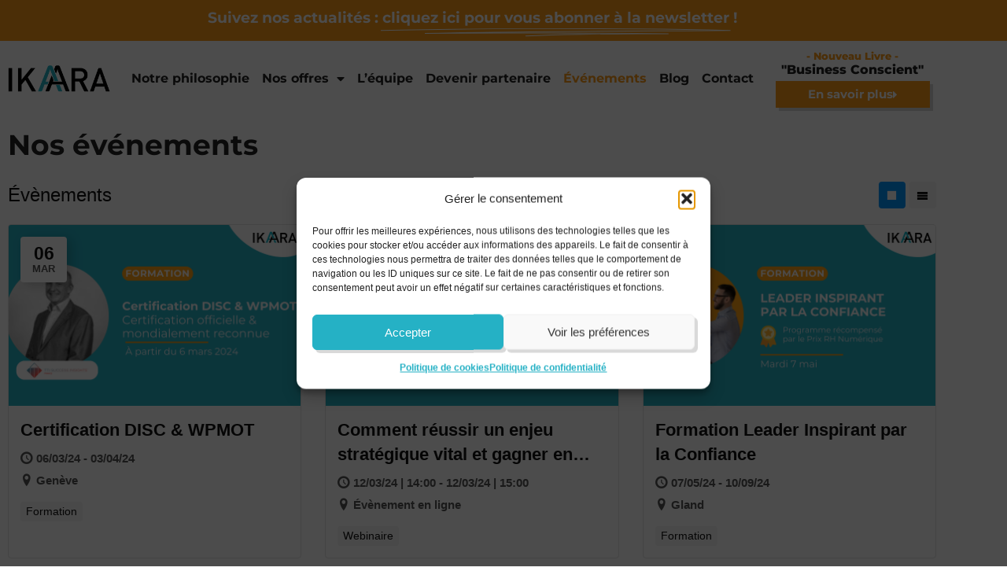

--- FILE ---
content_type: text/html; charset=UTF-8
request_url: https://ikaara.com/actualites/
body_size: 24166
content:
<!doctype html>
<html lang="fr-FR" prefix="og: https://ogp.me/ns#">
<head>
<meta charset="UTF-8">
<meta name="viewport" content="width=device-width, initial-scale=1">
<link rel="profile" href="https://gmpg.org/xfn/11">
<!-- Optimisation des moteurs de recherche par Rank Math - https://rankmath.com/ -->
<title>Webinaires et Conseils sur le Leadership - IKAARA</title>
<meta name="description" content="Retours d&#039;expérience sur les approches Leadership innovantes &amp; disruptives de IKAARA, spécialiste en management &amp; formations e-learning."/>
<meta name="robots" content="follow, index, max-snippet:-1, max-video-preview:-1, max-image-preview:large"/>
<link rel="canonical" href="https://ikaara.com/actualites/" />
<meta property="og:locale" content="fr_FR" />
<meta property="og:type" content="article" />
<meta property="og:title" content="Webinaires et Conseils sur le Leadership - IKAARA" />
<meta property="og:description" content="Retours d&#039;expérience sur les approches Leadership innovantes &amp; disruptives de IKAARA, spécialiste en management &amp; formations e-learning." />
<meta property="og:url" content="https://ikaara.com/actualites/" />
<meta property="og:site_name" content="Ikaara" />
<meta property="og:updated_time" content="2024-02-12T17:37:42+01:00" />
<meta property="og:image" content="https://ikaara.com/wp-content/uploads/2021/06/IKAARA-800px-Actualites.jpg" />
<meta property="og:image:secure_url" content="https://ikaara.com/wp-content/uploads/2021/06/IKAARA-800px-Actualites.jpg" />
<meta property="og:image:width" content="800" />
<meta property="og:image:height" content="524" />
<meta property="og:image:alt" content="Actualités" />
<meta property="og:image:type" content="image/jpeg" />
<meta property="article:published_time" content="2021-02-18T01:47:28+01:00" />
<meta property="article:modified_time" content="2024-02-12T17:37:42+01:00" />
<meta name="twitter:card" content="summary_large_image" />
<meta name="twitter:title" content="Webinaires et Conseils sur le Leadership - IKAARA" />
<meta name="twitter:description" content="Retours d&#039;expérience sur les approches Leadership innovantes &amp; disruptives de IKAARA, spécialiste en management &amp; formations e-learning." />
<meta name="twitter:image" content="https://ikaara.com/wp-content/uploads/2021/06/IKAARA-800px-Actualites.jpg" />
<meta name="twitter:label1" content="Temps de lecture" />
<meta name="twitter:data1" content="1 minute" />
<script type="application/ld+json" class="rank-math-schema">{"@context":"https://schema.org","@graph":[{"@type":"Organization","@id":"https://ikaara.com/#organization","name":"IKAARA","url":"https://ikaara.com","logo":{"@type":"ImageObject","@id":"https://ikaara.com/#logo","url":"https://ikaara.com/wp-content/uploads/2021/02/Logo-couleur-copie.png","contentUrl":"https://ikaara.com/wp-content/uploads/2021/02/Logo-couleur-copie.png","caption":"IKAARA","inLanguage":"fr-FR","width":"924","height":"246"}},{"@type":"WebSite","@id":"https://ikaara.com/#website","url":"https://ikaara.com","name":"IKAARA","publisher":{"@id":"https://ikaara.com/#organization"},"inLanguage":"fr-FR"},{"@type":"ImageObject","@id":"https://ikaara.com/wp-content/uploads/2021/06/IKAARA-800px-Actualites.jpg","url":"https://ikaara.com/wp-content/uploads/2021/06/IKAARA-800px-Actualites.jpg","width":"800","height":"524","caption":"Actualit\u00e9s","inLanguage":"fr-FR"},{"@type":"WebPage","@id":"https://ikaara.com/actualites/#webpage","url":"https://ikaara.com/actualites/","name":"Webinaires et Conseils sur le Leadership - IKAARA","datePublished":"2021-02-18T01:47:28+01:00","dateModified":"2024-02-12T17:37:42+01:00","isPartOf":{"@id":"https://ikaara.com/#website"},"primaryImageOfPage":{"@id":"https://ikaara.com/wp-content/uploads/2021/06/IKAARA-800px-Actualites.jpg"},"inLanguage":"fr-FR"},{"@type":"Person","@id":"https://ikaara.com/author/thomas/","name":"Thomas GANET","url":"https://ikaara.com/author/thomas/","image":{"@type":"ImageObject","@id":"https://secure.gravatar.com/avatar/68f712c301980dcdc97a5e5bcaa53afb4f46083776d47387d6ba5c0d51f7a94f?s=96&amp;d=mm&amp;r=g","url":"https://secure.gravatar.com/avatar/68f712c301980dcdc97a5e5bcaa53afb4f46083776d47387d6ba5c0d51f7a94f?s=96&amp;d=mm&amp;r=g","caption":"Thomas GANET","inLanguage":"fr-FR"},"sameAs":["https://thomasganet.com"],"worksFor":{"@id":"https://ikaara.com/#organization"}},{"@type":"Article","headline":"Webinaires et Conseils sur le Leadership - IKAARA","keywords":"actualit\u00e9s,t\u00e9moignages","datePublished":"2021-02-18T01:47:28+01:00","dateModified":"2024-02-12T17:37:42+01:00","author":{"@id":"https://ikaara.com/author/thomas/","name":"Thomas GANET"},"publisher":{"@id":"https://ikaara.com/#organization"},"description":"Retours d&#039;exp\u00e9rience sur les approches Leadership innovantes &amp; disruptives de IKAARA, sp\u00e9cialiste en management &amp; formations e-learning.","name":"Webinaires et Conseils sur le Leadership - IKAARA","@id":"https://ikaara.com/actualites/#richSnippet","isPartOf":{"@id":"https://ikaara.com/actualites/#webpage"},"image":{"@id":"https://ikaara.com/wp-content/uploads/2021/06/IKAARA-800px-Actualites.jpg"},"inLanguage":"fr-FR","mainEntityOfPage":{"@id":"https://ikaara.com/actualites/#webpage"}}]}</script>
<!-- /Extension Rank Math WordPress SEO -->
<link rel='dns-prefetch' href='//stats.wp.com' />
<link rel="alternate" type="application/rss+xml" title="Ikaara &raquo; Flux" href="https://ikaara.com/feed/" />
<link rel="alternate" type="application/rss+xml" title="Ikaara &raquo; Flux des commentaires" href="https://ikaara.com/comments/feed/" />
<link rel="alternate" title="oEmbed (JSON)" type="application/json+oembed" href="https://ikaara.com/wp-json/oembed/1.0/embed?url=https%3A%2F%2Fikaara.com%2Factualites%2F" />
<link rel="alternate" title="oEmbed (XML)" type="text/xml+oembed" href="https://ikaara.com/wp-json/oembed/1.0/embed?url=https%3A%2F%2Fikaara.com%2Factualites%2F&#038;format=xml" />
<style id='wp-img-auto-sizes-contain-inline-css'>
img:is([sizes=auto i],[sizes^="auto," i]){contain-intrinsic-size:3000px 1500px}
/*# sourceURL=wp-img-auto-sizes-contain-inline-css */
</style>
<!-- <link rel='stylesheet' id='chosen-css' href='https://ikaara.com/wp-content/plugins/wp-event-manager/assets/css/chosen.css?ver=6.9' media='all' /> -->
<!-- <link rel='stylesheet' id='wp-event-manager-frontend-css' href='https://ikaara.com/wp-content/plugins/wp-event-manager/assets/css/frontend.min.css?ver=6.9' media='all' /> -->
<!-- <link rel='stylesheet' id='wp-event-manager-jquery-ui-daterangepicker-css' href='https://ikaara.com/wp-content/plugins/wp-event-manager/assets/js/jquery-ui-daterangepicker/jquery.comiseo.daterangepicker.css?ver=6.9' media='all' /> -->
<!-- <link rel='stylesheet' id='wp-event-manager-jquery-ui-daterangepicker-style-css' href='https://ikaara.com/wp-content/plugins/wp-event-manager/assets/js/jquery-ui-daterangepicker/styles.css?ver=6.9' media='all' /> -->
<!-- <link rel='stylesheet' id='wp-event-manager-jquery-ui-css-css' href='https://ikaara.com/wp-content/plugins/wp-event-manager/assets/js/jquery-ui/jquery-ui.css?ver=6.9' media='all' /> -->
<!-- <link rel='stylesheet' id='wp-event-manager-grid-style-css' href='https://ikaara.com/wp-content/plugins/wp-event-manager/assets/css/wpem-grid.min.css?ver=6.9' media='all' /> -->
<!-- <link rel='stylesheet' id='wp-event-manager-font-style-css' href='https://ikaara.com/wp-content/plugins/wp-event-manager/assets/fonts/style.css?ver=6.9' media='all' /> -->
<link rel="stylesheet" type="text/css" href="//ikaara.com/wp-content/cache/wpfc-minified/1qc8dxfl/caqll.css" media="all"/>
<style id='wp-emoji-styles-inline-css'>
img.wp-smiley, img.emoji {
display: inline !important;
border: none !important;
box-shadow: none !important;
height: 1em !important;
width: 1em !important;
margin: 0 0.07em !important;
vertical-align: -0.1em !important;
background: none !important;
padding: 0 !important;
}
/*# sourceURL=wp-emoji-styles-inline-css */
</style>
<!-- <link rel='stylesheet' id='mediaelement-css' href='https://ikaara.com/wp-includes/js/mediaelement/mediaelementplayer-legacy.min.css?ver=4.2.17' media='all' /> -->
<!-- <link rel='stylesheet' id='wp-mediaelement-css' href='https://ikaara.com/wp-includes/js/mediaelement/wp-mediaelement.min.css?ver=6.9' media='all' /> -->
<link rel="stylesheet" type="text/css" href="//ikaara.com/wp-content/cache/wpfc-minified/7b11r14y/caqll.css" media="all"/>
<style id='jetpack-sharing-buttons-style-inline-css'>
.jetpack-sharing-buttons__services-list{display:flex;flex-direction:row;flex-wrap:wrap;gap:0;list-style-type:none;margin:5px;padding:0}.jetpack-sharing-buttons__services-list.has-small-icon-size{font-size:12px}.jetpack-sharing-buttons__services-list.has-normal-icon-size{font-size:16px}.jetpack-sharing-buttons__services-list.has-large-icon-size{font-size:24px}.jetpack-sharing-buttons__services-list.has-huge-icon-size{font-size:36px}@media print{.jetpack-sharing-buttons__services-list{display:none!important}}.editor-styles-wrapper .wp-block-jetpack-sharing-buttons{gap:0;padding-inline-start:0}ul.jetpack-sharing-buttons__services-list.has-background{padding:1.25em 2.375em}
/*# sourceURL=https://ikaara.com/wp-content/plugins/jetpack/_inc/blocks/sharing-buttons/view.css */
</style>
<!-- <link rel='stylesheet' id='jet-engine-frontend-css' href='https://ikaara.com/wp-content/plugins/jet-engine/assets/css/frontend.css?ver=3.8.2.1' media='all' /> -->
<link rel="stylesheet" type="text/css" href="//ikaara.com/wp-content/cache/wpfc-minified/mmgzuzsc/caql1.css" media="all"/>
<style id='global-styles-inline-css'>
:root{--wp--preset--aspect-ratio--square: 1;--wp--preset--aspect-ratio--4-3: 4/3;--wp--preset--aspect-ratio--3-4: 3/4;--wp--preset--aspect-ratio--3-2: 3/2;--wp--preset--aspect-ratio--2-3: 2/3;--wp--preset--aspect-ratio--16-9: 16/9;--wp--preset--aspect-ratio--9-16: 9/16;--wp--preset--color--black: #000000;--wp--preset--color--cyan-bluish-gray: #abb8c3;--wp--preset--color--white: #ffffff;--wp--preset--color--pale-pink: #f78da7;--wp--preset--color--vivid-red: #cf2e2e;--wp--preset--color--luminous-vivid-orange: #ff6900;--wp--preset--color--luminous-vivid-amber: #fcb900;--wp--preset--color--light-green-cyan: #7bdcb5;--wp--preset--color--vivid-green-cyan: #00d084;--wp--preset--color--pale-cyan-blue: #8ed1fc;--wp--preset--color--vivid-cyan-blue: #0693e3;--wp--preset--color--vivid-purple: #9b51e0;--wp--preset--gradient--vivid-cyan-blue-to-vivid-purple: linear-gradient(135deg,rgb(6,147,227) 0%,rgb(155,81,224) 100%);--wp--preset--gradient--light-green-cyan-to-vivid-green-cyan: linear-gradient(135deg,rgb(122,220,180) 0%,rgb(0,208,130) 100%);--wp--preset--gradient--luminous-vivid-amber-to-luminous-vivid-orange: linear-gradient(135deg,rgb(252,185,0) 0%,rgb(255,105,0) 100%);--wp--preset--gradient--luminous-vivid-orange-to-vivid-red: linear-gradient(135deg,rgb(255,105,0) 0%,rgb(207,46,46) 100%);--wp--preset--gradient--very-light-gray-to-cyan-bluish-gray: linear-gradient(135deg,rgb(238,238,238) 0%,rgb(169,184,195) 100%);--wp--preset--gradient--cool-to-warm-spectrum: linear-gradient(135deg,rgb(74,234,220) 0%,rgb(151,120,209) 20%,rgb(207,42,186) 40%,rgb(238,44,130) 60%,rgb(251,105,98) 80%,rgb(254,248,76) 100%);--wp--preset--gradient--blush-light-purple: linear-gradient(135deg,rgb(255,206,236) 0%,rgb(152,150,240) 100%);--wp--preset--gradient--blush-bordeaux: linear-gradient(135deg,rgb(254,205,165) 0%,rgb(254,45,45) 50%,rgb(107,0,62) 100%);--wp--preset--gradient--luminous-dusk: linear-gradient(135deg,rgb(255,203,112) 0%,rgb(199,81,192) 50%,rgb(65,88,208) 100%);--wp--preset--gradient--pale-ocean: linear-gradient(135deg,rgb(255,245,203) 0%,rgb(182,227,212) 50%,rgb(51,167,181) 100%);--wp--preset--gradient--electric-grass: linear-gradient(135deg,rgb(202,248,128) 0%,rgb(113,206,126) 100%);--wp--preset--gradient--midnight: linear-gradient(135deg,rgb(2,3,129) 0%,rgb(40,116,252) 100%);--wp--preset--font-size--small: 13px;--wp--preset--font-size--medium: 20px;--wp--preset--font-size--large: 36px;--wp--preset--font-size--x-large: 42px;--wp--preset--spacing--20: 0.44rem;--wp--preset--spacing--30: 0.67rem;--wp--preset--spacing--40: 1rem;--wp--preset--spacing--50: 1.5rem;--wp--preset--spacing--60: 2.25rem;--wp--preset--spacing--70: 3.38rem;--wp--preset--spacing--80: 5.06rem;--wp--preset--shadow--natural: 6px 6px 9px rgba(0, 0, 0, 0.2);--wp--preset--shadow--deep: 12px 12px 50px rgba(0, 0, 0, 0.4);--wp--preset--shadow--sharp: 6px 6px 0px rgba(0, 0, 0, 0.2);--wp--preset--shadow--outlined: 6px 6px 0px -3px rgb(255, 255, 255), 6px 6px rgb(0, 0, 0);--wp--preset--shadow--crisp: 6px 6px 0px rgb(0, 0, 0);}:root { --wp--style--global--content-size: 800px;--wp--style--global--wide-size: 1200px; }:where(body) { margin: 0; }.wp-site-blocks > .alignleft { float: left; margin-right: 2em; }.wp-site-blocks > .alignright { float: right; margin-left: 2em; }.wp-site-blocks > .aligncenter { justify-content: center; margin-left: auto; margin-right: auto; }:where(.wp-site-blocks) > * { margin-block-start: 24px; margin-block-end: 0; }:where(.wp-site-blocks) > :first-child { margin-block-start: 0; }:where(.wp-site-blocks) > :last-child { margin-block-end: 0; }:root { --wp--style--block-gap: 24px; }:root :where(.is-layout-flow) > :first-child{margin-block-start: 0;}:root :where(.is-layout-flow) > :last-child{margin-block-end: 0;}:root :where(.is-layout-flow) > *{margin-block-start: 24px;margin-block-end: 0;}:root :where(.is-layout-constrained) > :first-child{margin-block-start: 0;}:root :where(.is-layout-constrained) > :last-child{margin-block-end: 0;}:root :where(.is-layout-constrained) > *{margin-block-start: 24px;margin-block-end: 0;}:root :where(.is-layout-flex){gap: 24px;}:root :where(.is-layout-grid){gap: 24px;}.is-layout-flow > .alignleft{float: left;margin-inline-start: 0;margin-inline-end: 2em;}.is-layout-flow > .alignright{float: right;margin-inline-start: 2em;margin-inline-end: 0;}.is-layout-flow > .aligncenter{margin-left: auto !important;margin-right: auto !important;}.is-layout-constrained > .alignleft{float: left;margin-inline-start: 0;margin-inline-end: 2em;}.is-layout-constrained > .alignright{float: right;margin-inline-start: 2em;margin-inline-end: 0;}.is-layout-constrained > .aligncenter{margin-left: auto !important;margin-right: auto !important;}.is-layout-constrained > :where(:not(.alignleft):not(.alignright):not(.alignfull)){max-width: var(--wp--style--global--content-size);margin-left: auto !important;margin-right: auto !important;}.is-layout-constrained > .alignwide{max-width: var(--wp--style--global--wide-size);}body .is-layout-flex{display: flex;}.is-layout-flex{flex-wrap: wrap;align-items: center;}.is-layout-flex > :is(*, div){margin: 0;}body .is-layout-grid{display: grid;}.is-layout-grid > :is(*, div){margin: 0;}body{padding-top: 0px;padding-right: 0px;padding-bottom: 0px;padding-left: 0px;}a:where(:not(.wp-element-button)){text-decoration: underline;}:root :where(.wp-element-button, .wp-block-button__link){background-color: #32373c;border-width: 0;color: #fff;font-family: inherit;font-size: inherit;font-style: inherit;font-weight: inherit;letter-spacing: inherit;line-height: inherit;padding-top: calc(0.667em + 2px);padding-right: calc(1.333em + 2px);padding-bottom: calc(0.667em + 2px);padding-left: calc(1.333em + 2px);text-decoration: none;text-transform: inherit;}.has-black-color{color: var(--wp--preset--color--black) !important;}.has-cyan-bluish-gray-color{color: var(--wp--preset--color--cyan-bluish-gray) !important;}.has-white-color{color: var(--wp--preset--color--white) !important;}.has-pale-pink-color{color: var(--wp--preset--color--pale-pink) !important;}.has-vivid-red-color{color: var(--wp--preset--color--vivid-red) !important;}.has-luminous-vivid-orange-color{color: var(--wp--preset--color--luminous-vivid-orange) !important;}.has-luminous-vivid-amber-color{color: var(--wp--preset--color--luminous-vivid-amber) !important;}.has-light-green-cyan-color{color: var(--wp--preset--color--light-green-cyan) !important;}.has-vivid-green-cyan-color{color: var(--wp--preset--color--vivid-green-cyan) !important;}.has-pale-cyan-blue-color{color: var(--wp--preset--color--pale-cyan-blue) !important;}.has-vivid-cyan-blue-color{color: var(--wp--preset--color--vivid-cyan-blue) !important;}.has-vivid-purple-color{color: var(--wp--preset--color--vivid-purple) !important;}.has-black-background-color{background-color: var(--wp--preset--color--black) !important;}.has-cyan-bluish-gray-background-color{background-color: var(--wp--preset--color--cyan-bluish-gray) !important;}.has-white-background-color{background-color: var(--wp--preset--color--white) !important;}.has-pale-pink-background-color{background-color: var(--wp--preset--color--pale-pink) !important;}.has-vivid-red-background-color{background-color: var(--wp--preset--color--vivid-red) !important;}.has-luminous-vivid-orange-background-color{background-color: var(--wp--preset--color--luminous-vivid-orange) !important;}.has-luminous-vivid-amber-background-color{background-color: var(--wp--preset--color--luminous-vivid-amber) !important;}.has-light-green-cyan-background-color{background-color: var(--wp--preset--color--light-green-cyan) !important;}.has-vivid-green-cyan-background-color{background-color: var(--wp--preset--color--vivid-green-cyan) !important;}.has-pale-cyan-blue-background-color{background-color: var(--wp--preset--color--pale-cyan-blue) !important;}.has-vivid-cyan-blue-background-color{background-color: var(--wp--preset--color--vivid-cyan-blue) !important;}.has-vivid-purple-background-color{background-color: var(--wp--preset--color--vivid-purple) !important;}.has-black-border-color{border-color: var(--wp--preset--color--black) !important;}.has-cyan-bluish-gray-border-color{border-color: var(--wp--preset--color--cyan-bluish-gray) !important;}.has-white-border-color{border-color: var(--wp--preset--color--white) !important;}.has-pale-pink-border-color{border-color: var(--wp--preset--color--pale-pink) !important;}.has-vivid-red-border-color{border-color: var(--wp--preset--color--vivid-red) !important;}.has-luminous-vivid-orange-border-color{border-color: var(--wp--preset--color--luminous-vivid-orange) !important;}.has-luminous-vivid-amber-border-color{border-color: var(--wp--preset--color--luminous-vivid-amber) !important;}.has-light-green-cyan-border-color{border-color: var(--wp--preset--color--light-green-cyan) !important;}.has-vivid-green-cyan-border-color{border-color: var(--wp--preset--color--vivid-green-cyan) !important;}.has-pale-cyan-blue-border-color{border-color: var(--wp--preset--color--pale-cyan-blue) !important;}.has-vivid-cyan-blue-border-color{border-color: var(--wp--preset--color--vivid-cyan-blue) !important;}.has-vivid-purple-border-color{border-color: var(--wp--preset--color--vivid-purple) !important;}.has-vivid-cyan-blue-to-vivid-purple-gradient-background{background: var(--wp--preset--gradient--vivid-cyan-blue-to-vivid-purple) !important;}.has-light-green-cyan-to-vivid-green-cyan-gradient-background{background: var(--wp--preset--gradient--light-green-cyan-to-vivid-green-cyan) !important;}.has-luminous-vivid-amber-to-luminous-vivid-orange-gradient-background{background: var(--wp--preset--gradient--luminous-vivid-amber-to-luminous-vivid-orange) !important;}.has-luminous-vivid-orange-to-vivid-red-gradient-background{background: var(--wp--preset--gradient--luminous-vivid-orange-to-vivid-red) !important;}.has-very-light-gray-to-cyan-bluish-gray-gradient-background{background: var(--wp--preset--gradient--very-light-gray-to-cyan-bluish-gray) !important;}.has-cool-to-warm-spectrum-gradient-background{background: var(--wp--preset--gradient--cool-to-warm-spectrum) !important;}.has-blush-light-purple-gradient-background{background: var(--wp--preset--gradient--blush-light-purple) !important;}.has-blush-bordeaux-gradient-background{background: var(--wp--preset--gradient--blush-bordeaux) !important;}.has-luminous-dusk-gradient-background{background: var(--wp--preset--gradient--luminous-dusk) !important;}.has-pale-ocean-gradient-background{background: var(--wp--preset--gradient--pale-ocean) !important;}.has-electric-grass-gradient-background{background: var(--wp--preset--gradient--electric-grass) !important;}.has-midnight-gradient-background{background: var(--wp--preset--gradient--midnight) !important;}.has-small-font-size{font-size: var(--wp--preset--font-size--small) !important;}.has-medium-font-size{font-size: var(--wp--preset--font-size--medium) !important;}.has-large-font-size{font-size: var(--wp--preset--font-size--large) !important;}.has-x-large-font-size{font-size: var(--wp--preset--font-size--x-large) !important;}
:root :where(.wp-block-pullquote){font-size: 1.5em;line-height: 1.6;}
/*# sourceURL=global-styles-inline-css */
</style>
<!-- <link rel='stylesheet' id='wp-event-manager-jquery-timepicker-css-css' href='https://ikaara.com/wp-content/plugins/wp-event-manager/assets/js/jquery-timepicker/jquery.timepicker.min.css?ver=6.9' media='all' /> -->
<!-- <link rel='stylesheet' id='cmplz-general-css' href='https://ikaara.com/wp-content/plugins/complianz-gdpr/assets/css/cookieblocker.min.css?ver=1766020203' media='all' /> -->
<!-- <link rel='stylesheet' id='hello-elementor-css' href='https://ikaara.com/wp-content/themes/hello-elementor/assets/css/reset.css?ver=3.4.6' media='all' /> -->
<!-- <link rel='stylesheet' id='hello-elementor-theme-style-css' href='https://ikaara.com/wp-content/themes/hello-elementor/assets/css/theme.css?ver=3.4.6' media='all' /> -->
<!-- <link rel='stylesheet' id='hello-elementor-header-footer-css' href='https://ikaara.com/wp-content/themes/hello-elementor/assets/css/header-footer.css?ver=3.4.6' media='all' /> -->
<!-- <link rel='stylesheet' id='elementor-frontend-css' href='https://ikaara.com/wp-content/plugins/elementor/assets/css/frontend.min.css?ver=3.34.4' media='all' /> -->
<!-- <link rel='stylesheet' id='widget-animated-headline-css' href='https://ikaara.com/wp-content/plugins/elementor-pro/assets/css/widget-animated-headline.min.css?ver=3.34.4' media='all' /> -->
<!-- <link rel='stylesheet' id='widget-image-css' href='https://ikaara.com/wp-content/plugins/elementor/assets/css/widget-image.min.css?ver=3.34.4' media='all' /> -->
<!-- <link rel='stylesheet' id='widget-nav-menu-css' href='https://ikaara.com/wp-content/plugins/elementor-pro/assets/css/widget-nav-menu.min.css?ver=3.34.4' media='all' /> -->
<!-- <link rel='stylesheet' id='widget-heading-css' href='https://ikaara.com/wp-content/plugins/elementor/assets/css/widget-heading.min.css?ver=3.34.4' media='all' /> -->
<!-- <link rel='stylesheet' id='elementor-icons-css' href='https://ikaara.com/wp-content/plugins/elementor/assets/lib/eicons/css/elementor-icons.min.css?ver=5.46.0' media='all' /> -->
<link rel="stylesheet" type="text/css" href="//ikaara.com/wp-content/cache/wpfc-minified/f1t3nmn4/caqll.css" media="all"/>
<link rel='stylesheet' id='elementor-post-13-css' href='https://ikaara.com/wp-content/uploads/elementor/css/post-13.css?ver=1769692104' media='all' />
<!-- <link rel='stylesheet' id='font-awesome-5-all-css' href='https://ikaara.com/wp-content/plugins/elementor/assets/lib/font-awesome/css/all.min.css?ver=3.34.4' media='all' /> -->
<!-- <link rel='stylesheet' id='font-awesome-4-shim-css' href='https://ikaara.com/wp-content/plugins/elementor/assets/lib/font-awesome/css/v4-shims.min.css?ver=3.34.4' media='all' /> -->
<!-- <link rel='stylesheet' id='widget-divider-css' href='https://ikaara.com/wp-content/plugins/elementor/assets/css/widget-divider.min.css?ver=3.34.4' media='all' /> -->
<link rel="stylesheet" type="text/css" href="//ikaara.com/wp-content/cache/wpfc-minified/dg3l8f8i/caqyc.css" media="all"/>
<link rel='stylesheet' id='elementor-post-470-css' href='https://ikaara.com/wp-content/uploads/elementor/css/post-470.css?ver=1769692555' media='all' />
<link rel='stylesheet' id='elementor-post-15-css' href='https://ikaara.com/wp-content/uploads/elementor/css/post-15.css?ver=1769692104' media='all' />
<link rel='stylesheet' id='elementor-post-18-css' href='https://ikaara.com/wp-content/uploads/elementor/css/post-18.css?ver=1769692114' media='all' />
<link rel='stylesheet' id='elementor-post-260-css' href='https://ikaara.com/wp-content/uploads/elementor/css/post-260.css?ver=1769692114' media='all' />
<!-- <link rel='stylesheet' id='hello-elementor-child-style-css' href='https://ikaara.com/wp-content/themes/hello-theme-child-master/style.css?ver=1.0.0' media='all' /> -->
<!-- <link rel='stylesheet' id='sib-front-css-css' href='https://ikaara.com/wp-content/plugins/mailin/css/mailin-front.css?ver=6.9' media='all' /> -->
<!-- <link rel='stylesheet' id='elementor-gf-local-montserrat-css' href='https://ikaara.com/wp-content/uploads/elementor/google-fonts/css/montserrat.css?ver=1742260311' media='all' /> -->
<!-- <link rel='stylesheet' id='elementor-icons-shared-0-css' href='https://ikaara.com/wp-content/plugins/elementor/assets/lib/font-awesome/css/fontawesome.min.css?ver=5.15.3' media='all' /> -->
<!-- <link rel='stylesheet' id='elementor-icons-fa-solid-css' href='https://ikaara.com/wp-content/plugins/elementor/assets/lib/font-awesome/css/solid.min.css?ver=5.15.3' media='all' /> -->
<link rel="stylesheet" type="text/css" href="//ikaara.com/wp-content/cache/wpfc-minified/7xt8rexv/caqw5.css" media="all"/>
<script src='//ikaara.com/wp-content/cache/wpfc-minified/21rugja9/caql1.js' type="text/javascript"></script>
<!-- <script src="https://ikaara.com/wp-includes/js/jquery/jquery.min.js?ver=3.7.1" id="jquery-core-js"></script> -->
<!-- <script src="https://ikaara.com/wp-includes/js/jquery/jquery-migrate.min.js?ver=3.4.1" id="jquery-migrate-js"></script> -->
<!-- <script src="https://ikaara.com/wp-content/plugins/elementor/assets/lib/font-awesome/js/v4-shims.min.js?ver=3.34.4" id="font-awesome-4-shim-js"></script> -->
<script id="sib-front-js-js-extra">
var sibErrMsg = {"invalidMail":"Veuillez entrer une adresse e-mail valide.","requiredField":"Veuillez compl\u00e9ter les champs obligatoires.","invalidDateFormat":"Veuillez entrer une date valide.","invalidSMSFormat":"Veuillez entrer une num\u00e9ro de t\u00e9l\u00e9phone valide."};
var ajax_sib_front_object = {"ajax_url":"https://ikaara.com/wp-admin/admin-ajax.php","ajax_nonce":"3f389bd13d","flag_url":"https://ikaara.com/wp-content/plugins/mailin/img/flags/"};
//# sourceURL=sib-front-js-js-extra
</script>
<script src='//ikaara.com/wp-content/cache/wpfc-minified/dgsq73d7/caql1.js' type="text/javascript"></script>
<!-- <script src="https://ikaara.com/wp-content/plugins/mailin/js/mailin-front.js?ver=1769605486" id="sib-front-js-js"></script> -->
<link rel="https://api.w.org/" href="https://ikaara.com/wp-json/" /><link rel="alternate" title="JSON" type="application/json" href="https://ikaara.com/wp-json/wp/v2/pages/470" /><link rel="EditURI" type="application/rsd+xml" title="RSD" href="https://ikaara.com/xmlrpc.php?rsd" />
<meta name="generator" content="WordPress 6.9" />
<link rel='shortlink' href='https://ikaara.com/?p=470' />
<!-- Google Tag Manager -->
<script>(function(w,d,s,l,i){w[l]=w[l]||[];w[l].push({'gtm.start':
new Date().getTime(),event:'gtm.js'});var f=d.getElementsByTagName(s)[0],
j=d.createElement(s),dl=l!='dataLayer'?'&l='+l:'';j.async=true;j.src=
'https://www.googletagmanager.com/gtm.js?id='+i+dl;f.parentNode.insertBefore(j,f);
})(window,document,'script','dataLayer','GTM-MLCS64RP');</script>
<!-- End Google Tag Manager -->
<style>img#wpstats{display:none}</style>
<style>.cmplz-hidden {
display: none !important;
}</style><meta name="generator" content="Elementor 3.34.4; features: additional_custom_breakpoints; settings: css_print_method-external, google_font-enabled, font_display-auto">
<style>
.e-con.e-parent:nth-of-type(n+4):not(.e-lazyloaded):not(.e-no-lazyload),
.e-con.e-parent:nth-of-type(n+4):not(.e-lazyloaded):not(.e-no-lazyload) * {
background-image: none !important;
}
@media screen and (max-height: 1024px) {
.e-con.e-parent:nth-of-type(n+3):not(.e-lazyloaded):not(.e-no-lazyload),
.e-con.e-parent:nth-of-type(n+3):not(.e-lazyloaded):not(.e-no-lazyload) * {
background-image: none !important;
}
}
@media screen and (max-height: 640px) {
.e-con.e-parent:nth-of-type(n+2):not(.e-lazyloaded):not(.e-no-lazyload),
.e-con.e-parent:nth-of-type(n+2):not(.e-lazyloaded):not(.e-no-lazyload) * {
background-image: none !important;
}
}
</style>
<style id="wp-custom-css">
/* ??? */
figure {
display: block;
margin-block-start: 1em;
margin-block-end: 0em;
margin-inline-start: 0px;
margin-inline-end: 0px;
}
/* Baisser drapeau français */
img.wpml-ls-flag {
margin-top: 4px;
}
.wpem-organizer-contact-actions {
display: none !important;
}
.bouton-calendly {
display: inline-block !important;
padding: 14px 28px !important;
background-color: #FB9A17 !important;
color: #ffffff !important;
text-decoration: none !important;
font-weight: 600 !important;
text-transform: uppercase !important;
margin-bottom:15px!important;
box-shadow: 4px 4px 0px 0px rgba(0, 0, 0, 0.15) !important;
border-style: solid !important;
border-width: 0;
border-radius: 0;
transition: background-color 0.25s ease;
}
.bouton-calendly:hover {
background-color: #25b1c5 !important;
color: #ffffff !important;
}
.event_registration.registration {
display: none;
}
</style>
</head>
<body data-cmplz=1 class="wp-singular page-template-default page page-id-470 wp-custom-logo wp-embed-responsive wp-theme-hello-elementor wp-child-theme-hello-theme-child-master hello-elementor-default hello-elementor-child elementor-default elementor-template-full-width elementor-kit-13 elementor-page elementor-page-470 elementor-page-260">
<a class="skip-link screen-reader-text" href="#content">Aller au contenu</a>
<header data-elementor-type="header" data-elementor-id="15" class="elementor elementor-15 elementor-location-header" data-elementor-post-type="elementor_library">
<section class="elementor-section elementor-top-section elementor-element elementor-element-89d67a8 elementor-section-boxed elementor-section-height-default elementor-section-height-default" data-id="89d67a8" data-element_type="section" data-settings="{&quot;background_background&quot;:&quot;classic&quot;}">
<div class="elementor-container elementor-column-gap-default">
<div class="elementor-column elementor-col-100 elementor-top-column elementor-element elementor-element-82f9c86" data-id="82f9c86" data-element_type="column">
<div class="elementor-widget-wrap elementor-element-populated">
<div class="elementor-element elementor-element-06ef358 elementor-headline--style-highlight elementor-widget elementor-widget-animated-headline" data-id="06ef358" data-element_type="widget" data-settings="{&quot;marker&quot;:&quot;underline_zigzag&quot;,&quot;highlighted_text&quot;:&quot;cliquez ici pour vous abonner \u00e0 la newsletter&quot;,&quot;headline_style&quot;:&quot;highlight&quot;,&quot;loop&quot;:&quot;yes&quot;,&quot;highlight_animation_duration&quot;:1200,&quot;highlight_iteration_delay&quot;:8000}" data-widget_type="animated-headline.default">
<div class="elementor-widget-container">
<a href="#elementor-action%3Aaction%3Dpopup%3Aopen%26settings%3DeyJpZCI6IjM3NzkiLCJ0b2dnbGUiOmZhbHNlfQ%3D%3D" target="_blank">
<h3 class="elementor-headline">
<span class="elementor-headline-plain-text elementor-headline-text-wrapper">Suivez nos actualités : </span>
<span class="elementor-headline-dynamic-wrapper elementor-headline-text-wrapper">
<span class="elementor-headline-dynamic-text elementor-headline-text-active">cliquez ici pour vous abonner à la newsletter</span>
</span>
<span class="elementor-headline-plain-text elementor-headline-text-wrapper"> !</span>
</h3>
</a>				</div>
</div>
</div>
</div>
</div>
</section>
<section class="elementor-section elementor-top-section elementor-element elementor-element-22e7d7c elementor-section-content-middle elementor-section-boxed elementor-section-height-default elementor-section-height-default" data-id="22e7d7c" data-element_type="section">
<div class="elementor-container elementor-column-gap-default">
<div class="elementor-column elementor-col-33 elementor-top-column elementor-element elementor-element-a650c20" data-id="a650c20" data-element_type="column">
<div class="elementor-widget-wrap elementor-element-populated">
<div class="elementor-element elementor-element-f694eee elementor-widget elementor-widget-theme-site-logo elementor-widget-image" data-id="f694eee" data-element_type="widget" data-widget_type="theme-site-logo.default">
<div class="elementor-widget-container">
<a href="https://ikaara.com">
<img fetchpriority="high" width="924" height="246" src="https://ikaara.com/wp-content/uploads/2021/02/Logo-couleur-copie.png" class="attachment-full size-full wp-image-2975" alt="Logo IKAARA" srcset="https://ikaara.com/wp-content/uploads/2021/02/Logo-couleur-copie.png 924w, https://ikaara.com/wp-content/uploads/2021/02/Logo-couleur-copie-300x80.png 300w, https://ikaara.com/wp-content/uploads/2021/02/Logo-couleur-copie-768x204.png 768w" sizes="(max-width: 924px) 100vw, 924px" />				</a>
</div>
</div>
</div>
</div>
<div class="elementor-column elementor-col-33 elementor-top-column elementor-element elementor-element-036030a" data-id="036030a" data-element_type="column">
<div class="elementor-widget-wrap elementor-element-populated">
<div class="elementor-element elementor-element-339dc18 elementor-align-justify elementor-tablet-align-center elementor-widget-mobile__width-auto elementor-hidden-desktop elementor-hidden-tablet elementor-widget elementor-widget-button" data-id="339dc18" data-element_type="widget" data-widget_type="button.default">
<div class="elementor-widget-container">
<div class="elementor-button-wrapper">
<a class="elementor-button elementor-button-link elementor-size-sm" href="https://ikaara.com/business-conscient">
<span class="elementor-button-content-wrapper">
<span class="elementor-button-text">Contactez-nous</span>
</span>
</a>
</div>
</div>
</div>
<div class="elementor-element elementor-element-2487962 elementor-nav-menu__align-end elementor-nav-menu--stretch elementor-widget__width-auto elementor-nav-menu--dropdown-mobile elementor-nav-menu__text-align-aside elementor-nav-menu--toggle elementor-nav-menu--burger elementor-widget elementor-widget-nav-menu" data-id="2487962" data-element_type="widget" data-settings="{&quot;full_width&quot;:&quot;stretch&quot;,&quot;layout&quot;:&quot;horizontal&quot;,&quot;submenu_icon&quot;:{&quot;value&quot;:&quot;&lt;i class=\&quot;fas fa-caret-down\&quot; aria-hidden=\&quot;true\&quot;&gt;&lt;\/i&gt;&quot;,&quot;library&quot;:&quot;fa-solid&quot;},&quot;toggle&quot;:&quot;burger&quot;}" data-widget_type="nav-menu.default">
<div class="elementor-widget-container">
<nav aria-label="Menu" class="elementor-nav-menu--main elementor-nav-menu__container elementor-nav-menu--layout-horizontal e--pointer-text e--animation-none">
<ul id="menu-1-2487962" class="elementor-nav-menu"><li class="menu-item menu-item-type-post_type menu-item-object-page menu-item-679"><a href="https://ikaara.com/notre-philosophie/" class="elementor-item">Notre philosophie</a></li>
<li class="menu-item menu-item-type-post_type menu-item-object-page menu-item-has-children menu-item-702"><a href="https://ikaara.com/notre-approche/" class="elementor-item">Nos offres</a>
<ul class="sub-menu elementor-nav-menu--dropdown">
<li class="menu-item menu-item-type-post_type menu-item-object-page menu-item-682"><a href="https://ikaara.com/notre-approche/" class="elementor-sub-item">Notre approche</a></li>
<li class="menu-item menu-item-type-post_type menu-item-object-programme menu-item-1050"><a href="https://ikaara.com/programme/leadership-agile-conscient/" class="elementor-sub-item">Leadership agile &#038; conscient</a></li>
<li class="menu-item menu-item-type-post_type menu-item-object-programme menu-item-1052"><a href="https://ikaara.com/programme/leadership-inspirant-confiance/" class="elementor-sub-item">Leadership inspirant par la confiance</a></li>
<li class="menu-item menu-item-type-post_type menu-item-object-programme menu-item-1204"><a href="https://ikaara.com/programme/feed-back-et-relations-de-confiance/" class="elementor-sub-item">Feedback et relations de confiance</a></li>
<li class="menu-item menu-item-type-post_type menu-item-object-go menu-item-4060"><a href="https://ikaara.com/go/leadership-check/" class="elementor-sub-item">Leadership check</a></li>
</ul>
</li>
<li class="menu-item menu-item-type-post_type menu-item-object-page menu-item-1292"><a href="https://ikaara.com/notre-reseau/" class="elementor-item">L&rsquo;équipe</a></li>
<li class="menu-item menu-item-type-post_type menu-item-object-page menu-item-700"><a href="https://ikaara.com/devenir-partenaire/" class="elementor-item">Devenir partenaire</a></li>
<li class="menu-item menu-item-type-post_type menu-item-object-page current-menu-item page_item page-item-470 current_page_item menu-item-471"><a href="https://ikaara.com/actualites/" aria-current="page" class="elementor-item elementor-item-active">Événements</a></li>
<li class="menu-item menu-item-type-post_type menu-item-object-page menu-item-4014"><a href="https://ikaara.com/blog/" class="elementor-item">Blog</a></li>
<li class="menu-item menu-item-type-post_type menu-item-object-page menu-item-4321"><a href="https://ikaara.com/contact/" class="elementor-item">Contact</a></li>
</ul>			</nav>
<div class="elementor-menu-toggle" role="button" tabindex="0" aria-label="Permuter le menu" aria-expanded="false">
<i aria-hidden="true" role="presentation" class="elementor-menu-toggle__icon--open eicon-menu-bar"></i><i aria-hidden="true" role="presentation" class="elementor-menu-toggle__icon--close eicon-close"></i>		</div>
<nav class="elementor-nav-menu--dropdown elementor-nav-menu__container" aria-hidden="true">
<ul id="menu-2-2487962" class="elementor-nav-menu"><li class="menu-item menu-item-type-post_type menu-item-object-page menu-item-679"><a href="https://ikaara.com/notre-philosophie/" class="elementor-item" tabindex="-1">Notre philosophie</a></li>
<li class="menu-item menu-item-type-post_type menu-item-object-page menu-item-has-children menu-item-702"><a href="https://ikaara.com/notre-approche/" class="elementor-item" tabindex="-1">Nos offres</a>
<ul class="sub-menu elementor-nav-menu--dropdown">
<li class="menu-item menu-item-type-post_type menu-item-object-page menu-item-682"><a href="https://ikaara.com/notre-approche/" class="elementor-sub-item" tabindex="-1">Notre approche</a></li>
<li class="menu-item menu-item-type-post_type menu-item-object-programme menu-item-1050"><a href="https://ikaara.com/programme/leadership-agile-conscient/" class="elementor-sub-item" tabindex="-1">Leadership agile &#038; conscient</a></li>
<li class="menu-item menu-item-type-post_type menu-item-object-programme menu-item-1052"><a href="https://ikaara.com/programme/leadership-inspirant-confiance/" class="elementor-sub-item" tabindex="-1">Leadership inspirant par la confiance</a></li>
<li class="menu-item menu-item-type-post_type menu-item-object-programme menu-item-1204"><a href="https://ikaara.com/programme/feed-back-et-relations-de-confiance/" class="elementor-sub-item" tabindex="-1">Feedback et relations de confiance</a></li>
<li class="menu-item menu-item-type-post_type menu-item-object-go menu-item-4060"><a href="https://ikaara.com/go/leadership-check/" class="elementor-sub-item" tabindex="-1">Leadership check</a></li>
</ul>
</li>
<li class="menu-item menu-item-type-post_type menu-item-object-page menu-item-1292"><a href="https://ikaara.com/notre-reseau/" class="elementor-item" tabindex="-1">L&rsquo;équipe</a></li>
<li class="menu-item menu-item-type-post_type menu-item-object-page menu-item-700"><a href="https://ikaara.com/devenir-partenaire/" class="elementor-item" tabindex="-1">Devenir partenaire</a></li>
<li class="menu-item menu-item-type-post_type menu-item-object-page current-menu-item page_item page-item-470 current_page_item menu-item-471"><a href="https://ikaara.com/actualites/" aria-current="page" class="elementor-item elementor-item-active" tabindex="-1">Événements</a></li>
<li class="menu-item menu-item-type-post_type menu-item-object-page menu-item-4014"><a href="https://ikaara.com/blog/" class="elementor-item" tabindex="-1">Blog</a></li>
<li class="menu-item menu-item-type-post_type menu-item-object-page menu-item-4321"><a href="https://ikaara.com/contact/" class="elementor-item" tabindex="-1">Contact</a></li>
</ul>			</nav>
</div>
</div>
</div>
</div>
<div class="elementor-column elementor-col-33 elementor-top-column elementor-element elementor-element-c420558" data-id="c420558" data-element_type="column">
<div class="elementor-widget-wrap elementor-element-populated">
<section class="elementor-section elementor-inner-section elementor-element elementor-element-4fdb6ca elementor-section-content-middle elementor-hidden-desktop elementor-hidden-tablet elementor-section-boxed elementor-section-height-default elementor-section-height-default" data-id="4fdb6ca" data-element_type="section">
<div class="elementor-container elementor-column-gap-default">
<div class="elementor-column elementor-col-50 elementor-inner-column elementor-element elementor-element-8f8f4e0" data-id="8f8f4e0" data-element_type="column">
<div class="elementor-widget-wrap elementor-element-populated">
<div class="elementor-element elementor-element-6327a14 elementor-widget elementor-widget-heading" data-id="6327a14" data-element_type="widget" data-widget_type="heading.default">
<div class="elementor-widget-container">
<p class="elementor-heading-title elementor-size-default">- Nouveau Livre -</p>				</div>
</div>
<div class="elementor-element elementor-element-b8b8fca elementor-widget elementor-widget-heading" data-id="b8b8fca" data-element_type="widget" data-widget_type="heading.default">
<div class="elementor-widget-container">
<p class="elementor-heading-title elementor-size-default">"Business Conscient"</p>				</div>
</div>
</div>
</div>
<div class="elementor-column elementor-col-50 elementor-inner-column elementor-element elementor-element-de552a0" data-id="de552a0" data-element_type="column">
<div class="elementor-widget-wrap elementor-element-populated">
<div class="elementor-element elementor-element-ba7207b elementor-align-justify elementor-mobile-align-right elementor-widget elementor-widget-button" data-id="ba7207b" data-element_type="widget" data-widget_type="button.default">
<div class="elementor-widget-container">
<div class="elementor-button-wrapper">
<a class="elementor-button elementor-button-link elementor-size-sm" href="https://ikaara.com/business-conscient">
<span class="elementor-button-content-wrapper">
<span class="elementor-button-icon">
<i aria-hidden="true" class="fas fa-caret-right"></i>			</span>
<span class="elementor-button-text">Découvrir</span>
</span>
</a>
</div>
</div>
</div>
</div>
</div>
</div>
</section>
<section class="elementor-section elementor-inner-section elementor-element elementor-element-00fa84c elementor-hidden-mobile elementor-section-boxed elementor-section-height-default elementor-section-height-default" data-id="00fa84c" data-element_type="section">
<div class="elementor-container elementor-column-gap-default">
<div class="elementor-column elementor-col-100 elementor-inner-column elementor-element elementor-element-f8277a8" data-id="f8277a8" data-element_type="column">
<div class="elementor-widget-wrap elementor-element-populated">
<div class="elementor-element elementor-element-20cf15b elementor-widget elementor-widget-heading" data-id="20cf15b" data-element_type="widget" data-widget_type="heading.default">
<div class="elementor-widget-container">
<p class="elementor-heading-title elementor-size-default">- Nouveau Livre -</p>				</div>
</div>
<div class="elementor-element elementor-element-808f40b elementor-widget elementor-widget-heading" data-id="808f40b" data-element_type="widget" data-widget_type="heading.default">
<div class="elementor-widget-container">
<p class="elementor-heading-title elementor-size-default">"Business Conscient"</p>				</div>
</div>
<div class="elementor-element elementor-element-18b1397 elementor-align-justify elementor-widget elementor-widget-button" data-id="18b1397" data-element_type="widget" data-widget_type="button.default">
<div class="elementor-widget-container">
<div class="elementor-button-wrapper">
<a class="elementor-button elementor-button-link elementor-size-sm" href="https://ikaara.com/business-conscient">
<span class="elementor-button-content-wrapper">
<span class="elementor-button-icon">
<i aria-hidden="true" class="fas fa-caret-right"></i>			</span>
<span class="elementor-button-text">En savoir plus </span>
</span>
</a>
</div>
</div>
</div>
</div>
</div>
</div>
</section>
</div>
</div>
</div>
</section>
</header>
<div data-elementor-type="wp-page" data-elementor-id="470" class="elementor elementor-470" data-elementor-post-type="page">
<section class="elementor-section elementor-top-section elementor-element elementor-element-aec549a elementor-section-boxed elementor-section-height-default elementor-section-height-default" data-id="aec549a" data-element_type="section" id="evenements">
<div class="elementor-container elementor-column-gap-default">
<div class="elementor-column elementor-col-100 elementor-top-column elementor-element elementor-element-e239331" data-id="e239331" data-element_type="column">
<div class="elementor-widget-wrap elementor-element-populated">
<div class="elementor-element elementor-element-8013819 elementor-widget elementor-widget-heading" data-id="8013819" data-element_type="widget" data-widget_type="heading.default">
<div class="elementor-widget-container">
<h1 class="elementor-heading-title elementor-size-default">Nos événements</h1>				</div>
</div>
<div class="elementor-element elementor-element-1777ae7 elementor-widget-divider--view-line elementor-widget elementor-widget-divider" data-id="1777ae7" data-element_type="widget" data-widget_type="divider.default">
<div class="elementor-widget-container">
<div class="elementor-divider">
<span class="elementor-divider-separator">
</span>
</div>
</div>
</div>
<div class="elementor-element elementor-element-e442bd4 elementor-widget elementor-widget-shortcode" data-id="e442bd4" data-element_type="widget" data-widget_type="shortcode.default">
<div class="elementor-widget-container">
<div class="elementor-shortcode"><div class="event_listings" data-location="" data-keywords="" data-show_filters="false" data-show_pagination="false" data-per_page="5" data-orderby="event_start_date" data-order="ASC" data-datetimes="" data-categories="" data-event_types="" data-ticket_prices="" data-event_online="" ><div class="wpem-main wpem-event-listings-header">
<div class="wpem-row">
<div class="wpem-col wpem-col-12 wpem-col-sm-6 wpem-col-md-6 wpem-col-lg-8">
<div class="wpem-event-listing-header-title">
<h2 class="wpem-heading-text">Évènements</h2>
</div>
</div>
<div class="wpem-col wpem-col-12 wpem-col-sm-6 wpem-col-md-6 wpem-col-lg-4">
<div class="wpem-event-layout-action-wrapper">
<div class="wpem-event-layout-action">
<div class="wpem-event-layout-icon wpem-event-box-layout" title="Vue en boîte d’évènements" id="wpem-event-box-layout"><i class="wpem-icon-stop2"></i></div>
<div class="wpem-event-layout-icon wpem-event-list-layout wpem-active-layout" title="Vue en liste des évènements" id="wpem-event-list-layout"><i class="wpem-icon-menu"></i></div>
</div>
</div>
</div>
</div>
</div>
<!-- Event listing view -->
<div class="event_listings_main">
<div id="event-listing-view" class="wpem-main wpem-event-listings event_listings wpem-event-listing-list-view" data-id="all"><div class="wpem-event-box-col wpem-col wpem-col-12 wpem-col-md-6 wpem-col-lg-4">
<!----- wpem-col-lg-4 value can be change by admin settings ------->
<div class="wpem-event-layout-wrapper">
<div class="event_listing event-type-formation post-4230 type-event_listing status-publish has-post-thumbnail hentry event_listing_category-formation event_listing_type-formation">
<a href="https://ikaara.com/évènement/certification-disc-wpmot/" class="wpem-event-action-url event-style-color formation">
<div class="wpem-event-banner">
<div class="wpem-event-banner-img" style="background-image: url(https://ikaara.com/wp-content/uploads/2024/02/Banniere-event-site-Ikaara-formation-DISC.png)">
<!-- Hide in list View // Show in Box View -->
<div class="wpem-event-date">
<div class="wpem-event-date-type">
<div class="wpem-from-date">
<div class="wpem-date">06</div>
<div class="wpem-month">Mar</div>
</div>
</div>
</div>
<!-- Hide in list View // Show in Box View -->
</div>
</div>
<div class="wpem-event-infomation">
<div class="wpem-event-date">
<div class="wpem-event-date-type">
<div class="wpem-from-date">
<div class="wpem-date">06</div>
<div class="wpem-month">Mar</div>
</div>
<div class="wpem-to-date">
<div class="wpem-date-separator">-</div>
<div class="wpem-date">03</div>
<div class="wpem-month">Avr</div>
</div>
</div>
</div>
<div class="wpem-event-details">
<div class="wpem-event-title">
<h3 class="wpem-heading-text">Certification DISC &#038; WPMOT</h3>
</div>
<div class="wpem-event-date-time">
<span class="wpem-event-date-time-text">
06/03/24                                 - 03/04/24                            </span>
</div>
<div class="wpem-event-location">
<span class="wpem-event-location-text">
Genève                            </span>
</div>
<div class="wpem-event-type"><a href="https://ikaara.com/event_listing_type/formation/"><span class="wpem-event-type-text event-type formation ">Formation</span></a></div>
<!-- Show in list View // Hide in Box View -->
<!-- Show in list View // Hide in Box View -->
</div>
</div>
</a>
</div>
</div>
</div><div class="wpem-event-box-col wpem-col wpem-col-12 wpem-col-md-6 wpem-col-lg-4">
<!----- wpem-col-lg-4 value can be change by admin settings ------->
<div class="wpem-event-layout-wrapper">
<div class="event_listing event-type-webinaire post-4195 type-event_listing status-publish has-post-thumbnail hentry event_listing_category-transformation-entreprise event_listing_type-webinaire">
<a href="https://ikaara.com/évènement/webinaire-1203/" class="wpem-event-action-url event-style-color webinaire">
<div class="wpem-event-banner">
<div class="wpem-event-banner-img" style="background-image: url(https://ikaara.com/wp-content/uploads/2024/01/Ikaara-Visuels-events-V04-.png)">
<!-- Hide in list View // Show in Box View -->
<div class="wpem-event-date">
<div class="wpem-event-date-type">
<div class="wpem-from-date">
<div class="wpem-date">12</div>
<div class="wpem-month">Mar</div>
</div>
</div>
</div>
<!-- Hide in list View // Show in Box View -->
</div>
</div>
<div class="wpem-event-infomation">
<div class="wpem-event-date">
<div class="wpem-event-date-type">
<div class="wpem-from-date">
<div class="wpem-date">12</div>
<div class="wpem-month">Mar</div>
</div>
<div class="wpem-to-date">
<div class="wpem-date-separator">-</div>
<div class="wpem-date">12</div>
<div class="wpem-month">Mar</div>
</div>
</div>
</div>
<div class="wpem-event-details">
<div class="wpem-event-title">
<h3 class="wpem-heading-text">Comment réussir un enjeu stratégique vital et gagner en agilité ?</h3>
</div>
<div class="wpem-event-date-time">
<span class="wpem-event-date-time-text">
12/03/24                                 | 14:00 - 12/03/24 | 15:00                            </span>
</div>
<div class="wpem-event-location">
<span class="wpem-event-location-text">
Évènement en ligne                            </span>
</div>
<div class="wpem-event-type"><a href="https://ikaara.com/event_listing_type/webinaire/"><span class="wpem-event-type-text event-type webinaire ">Webinaire</span></a></div>
<!-- Show in list View // Hide in Box View -->
<!-- Show in list View // Hide in Box View -->
</div>
</div>
</a>
</div>
</div>
</div><div class="wpem-event-box-col wpem-col wpem-col-12 wpem-col-md-6 wpem-col-lg-4">
<!----- wpem-col-lg-4 value can be change by admin settings ------->
<div class="wpem-event-layout-wrapper">
<div class="event_listing event-type-formation post-4196 type-event_listing status-publish has-post-thumbnail hentry event_listing_category-leadership event_listing_type-formation">
<a href="https://ikaara.com/évènement/formation-leader-inspirant-par-la-confiance/" class="wpem-event-action-url event-style-color formation">
<div class="wpem-event-banner">
<div class="wpem-event-banner-img" style="background-image: url(https://ikaara.com/wp-content/uploads/2024/02/Event-LIC-7-mai.png)">
<!-- Hide in list View // Show in Box View -->
<div class="wpem-event-date">
<div class="wpem-event-date-type">
<div class="wpem-from-date">
<div class="wpem-date">07</div>
<div class="wpem-month">Mai</div>
</div>
</div>
</div>
<!-- Hide in list View // Show in Box View -->
</div>
</div>
<div class="wpem-event-infomation">
<div class="wpem-event-date">
<div class="wpem-event-date-type">
<div class="wpem-from-date">
<div class="wpem-date">07</div>
<div class="wpem-month">Mai</div>
</div>
<div class="wpem-to-date">
<div class="wpem-date-separator">-</div>
<div class="wpem-date">10</div>
<div class="wpem-month">Sep</div>
</div>
</div>
</div>
<div class="wpem-event-details">
<div class="wpem-event-title">
<h3 class="wpem-heading-text">Formation Leader Inspirant par la Confiance</h3>
</div>
<div class="wpem-event-date-time">
<span class="wpem-event-date-time-text">
07/05/24                                 - 10/09/24                            </span>
</div>
<div class="wpem-event-location">
<span class="wpem-event-location-text">
Gland                            </span>
</div>
<div class="wpem-event-type"><a href="https://ikaara.com/event_listing_type/formation/"><span class="wpem-event-type-text event-type formation ">Formation</span></a></div>
<!-- Show in list View // Hide in Box View -->
<!-- Show in list View // Hide in Box View -->
</div>
</div>
</a>
</div>
</div>
</div><div class="wpem-event-box-col wpem-col wpem-col-12 wpem-col-md-6 wpem-col-lg-4">
<!----- wpem-col-lg-4 value can be change by admin settings ------->
<div class="wpem-event-layout-wrapper">
<div class="event_listing event-type-webinaire post-4413 type-event_listing status-publish has-post-thumbnail hentry event_listing_category-webinaire event_listing_type-webinaire">
<a href="https://ikaara.com/évènement/entre-efficience-et-agilite-comment-trouver-lequilibre-parfait/" class="wpem-event-action-url event-style-color webinaire">
<div class="wpem-event-banner">
<div class="wpem-event-banner-img" style="background-image: url(https://ikaara.com/wp-content/uploads/2024/05/Visuel-newsletter-webinaire-2606-V02.png)">
<!-- Hide in list View // Show in Box View -->
<div class="wpem-event-date">
<div class="wpem-event-date-type">
<div class="wpem-from-date">
<div class="wpem-date">26</div>
<div class="wpem-month">Juin</div>
</div>
</div>
</div>
<!-- Hide in list View // Show in Box View -->
</div>
</div>
<div class="wpem-event-infomation">
<div class="wpem-event-date">
<div class="wpem-event-date-type">
<div class="wpem-from-date">
<div class="wpem-date">26</div>
<div class="wpem-month">Juin</div>
</div>
</div>
</div>
<div class="wpem-event-details">
<div class="wpem-event-title">
<h3 class="wpem-heading-text">Comment transformer durablement une organisation et co-créer un nouveau modèle ?</h3>
</div>
<div class="wpem-event-date-time">
<span class="wpem-event-date-time-text">
26/06/24                                 | 11:00 - 12:15                            </span>
</div>
<div class="wpem-event-location">
<span class="wpem-event-location-text">
Évènement en ligne                            </span>
</div>
<div class="wpem-event-type"><a href="https://ikaara.com/event_listing_type/webinaire/"><span class="wpem-event-type-text event-type webinaire ">Webinaire</span></a></div>
<!-- Show in list View // Hide in Box View -->
<!-- Show in list View // Hide in Box View -->
</div>
</div>
</a>
</div>
</div>
</div><div class="wpem-event-box-col wpem-col wpem-col-12 wpem-col-md-6 wpem-col-lg-4">
<!----- wpem-col-lg-4 value can be change by admin settings ------->
<div class="wpem-event-layout-wrapper">
<div class="event_listing post-4473 type-event_listing status-publish has-post-thumbnail hentry">
<a href="https://ikaara.com/évènement/leaders-pionniers/" class="wpem-event-action-url event-style-color ">
<div class="wpem-event-banner">
<div class="wpem-event-banner-img" style="background-image: url(https://ikaara.com/wp-content/uploads/2025/09/Bandeau-V04.png)">
<!-- Hide in list View // Show in Box View -->
<div class="wpem-event-date">
<div class="wpem-event-date-type">
<div class="wpem-from-date">
<div class="wpem-date">12</div>
<div class="wpem-month">Fév</div>
</div>
</div>
</div>
<!-- Hide in list View // Show in Box View -->
</div>
</div>
<div class="wpem-event-infomation">
<div class="wpem-event-date">
<div class="wpem-event-date-type">
<div class="wpem-from-date">
<div class="wpem-date">12</div>
<div class="wpem-month">Fév</div>
</div>
<div class="wpem-to-date">
<div class="wpem-date-separator">-</div>
<div class="wpem-date">02</div>
<div class="wpem-month">Oct</div>
</div>
</div>
</div>
<div class="wpem-event-details">
<div class="wpem-event-title">
<h3 class="wpem-heading-text">9 mois pour transformer votre entreprise</h3>
</div>
<div class="wpem-event-date-time">
<span class="wpem-event-date-time-text">
12/02/26                                 - 02/10/26                            </span>
</div>
<div class="wpem-event-location">
<span class="wpem-event-location-text">
FER Genève                            </span>
</div>
<!-- Show in list View // Hide in Box View -->
<!-- Show in list View // Hide in Box View -->
</div>
</div>
</a>
</div>
</div>
</div></div>
</div>
</div></div>
</div>
</div>
</div>
</div>
</div>
</section>
<section class="elementor-section elementor-top-section elementor-element elementor-element-414eedb elementor-section-content-middle elementor-reverse-mobile elementor-section-boxed elementor-section-height-default elementor-section-height-default" data-id="414eedb" data-element_type="section">
<div class="elementor-container elementor-column-gap-default">
<div class="elementor-column elementor-col-50 elementor-top-column elementor-element elementor-element-2b8fd69" data-id="2b8fd69" data-element_type="column">
<div class="elementor-widget-wrap elementor-element-populated">
<div class="elementor-element elementor-element-6861600 elementor-widget elementor-widget-heading" data-id="6861600" data-element_type="widget" data-widget_type="heading.default">
<div class="elementor-widget-container">
<h2 class="elementor-heading-title elementor-size-default">Événements à venir</h2>				</div>
</div>
<div class="elementor-element elementor-element-6ecabe5 elementor-widget elementor-widget-text-editor" data-id="6ecabe5" data-element_type="widget" data-widget_type="text-editor.default">
<div class="elementor-widget-container">
<p>Webinaires, formations, conférences, inscrivez-vous à notre newsletter pour être informé des prochains événements !</p>								</div>
</div>
<section class="elementor-section elementor-inner-section elementor-element elementor-element-f2ab49e elementor-section-boxed elementor-section-height-default elementor-section-height-default" data-id="f2ab49e" data-element_type="section">
<div class="elementor-container elementor-column-gap-default">
<div class="elementor-column elementor-col-100 elementor-inner-column elementor-element elementor-element-f43702d" data-id="f43702d" data-element_type="column">
<div class="elementor-widget-wrap elementor-element-populated">
<div class="elementor-element elementor-element-e8a22b9 elementor-align-justify elementor-widget elementor-widget-button" data-id="e8a22b9" data-element_type="widget" data-widget_type="button.default">
<div class="elementor-widget-container">
<div class="elementor-button-wrapper">
<a class="elementor-button elementor-button-link elementor-size-sm" href="#elementor-action%3Aaction%3Dpopup%3Aopen%26settings%3DeyJpZCI6IjM3NzkiLCJ0b2dnbGUiOmZhbHNlfQ%3D%3D">
<span class="elementor-button-content-wrapper">
<span class="elementor-button-text">Je m'inscris à la newsletter</span>
</span>
</a>
</div>
</div>
</div>
</div>
</div>
</div>
</section>
</div>
</div>
<div class="elementor-column elementor-col-50 elementor-top-column elementor-element elementor-element-b901b18" data-id="b901b18" data-element_type="column">
<div class="elementor-widget-wrap elementor-element-populated">
<div class="elementor-element elementor-element-df8ff71 elementor-widget elementor-widget-image" data-id="df8ff71" data-element_type="widget" data-widget_type="image.default">
<div class="elementor-widget-container">
<img decoding="async" width="800" height="524" src="https://ikaara.com/wp-content/uploads/2021/06/IKAARA-800px-Actualites.jpg" class="attachment-large size-large wp-image-2789" alt="Actualités" srcset="https://ikaara.com/wp-content/uploads/2021/06/IKAARA-800px-Actualites.jpg 800w, https://ikaara.com/wp-content/uploads/2021/06/IKAARA-800px-Actualites-300x197.jpg 300w, https://ikaara.com/wp-content/uploads/2021/06/IKAARA-800px-Actualites-768x503.jpg 768w" sizes="(max-width: 800px) 100vw, 800px" />															</div>
</div>
</div>
</div>
</div>
</section>
<section class="elementor-section elementor-top-section elementor-element elementor-element-4ab62dd elementor-hidden-desktop elementor-hidden-tablet elementor-hidden-mobile elementor-section-boxed elementor-section-height-default elementor-section-height-default" data-id="4ab62dd" data-element_type="section">
<div class="elementor-container elementor-column-gap-default">
<div class="elementor-column elementor-col-100 elementor-top-column elementor-element elementor-element-33bb11e" data-id="33bb11e" data-element_type="column">
<div class="elementor-widget-wrap elementor-element-populated">
<div class="elementor-element elementor-element-af21998 elementor-widget elementor-widget-heading" data-id="af21998" data-element_type="widget" data-widget_type="heading.default">
<div class="elementor-widget-container">
<h2 class="elementor-heading-title elementor-size-medium">Prochaine session de formation "Leadership Inspirant par la Confiance"</h2>				</div>
</div>
<div class="elementor-element elementor-element-b1bc1ec elementor-widget elementor-widget-text-editor" data-id="b1bc1ec" data-element_type="widget" data-widget_type="text-editor.default">
<div class="elementor-widget-container">
<p> </p><p><b>Pour bien débuter l&rsquo;année 2024, venez développer un tout nouveau style de leadership pour embarquer vos interlocuteurs à vous suivre dans votre vision et vos projets !</b></p><p style="margin: 0cm; font-size: 11pt; font-family: Calibri, sans-serif; caret-color: #000000; color: #000000;"><span style="font-size: 10pt;">Durant 4 mois, vous serez accompagnés par des approches pédagogiques innovantes et des activités interactives online.</span></p><p style="margin: 0cm; font-size: 11pt; font-family: Calibri, sans-serif; caret-color: #000000; color: #000000;"><span style="font-size: 10pt;">Au travers de cette formation, vous apprendrez à développer votre charisme, votre capacité d’influence et à accéder à de nouvelles formes d’intelligences qui vous permettront de construire d&rsquo;excellentes relations avec vos interlocuteurs.</span></p><p style="margin: 0cm; font-size: 11pt; font-family: Calibri, sans-serif; caret-color: #000000; color: #000000;"><span style="font-size: 10pt;">Vous découvrirez la puissance que peut avoir votre plein potentiel dans votre rôle de leader et vous apprendrez à développer votre intelligence émotionnelle pour inspirer dans la confiance et ainsi créer des relations fortes et durables.</span></p><p style="margin: 0cm; font-size: 11pt; font-family: Calibri, sans-serif; caret-color: #000000; color: #000000;"><span style="font-size: 10pt;">Vous serez aussi guidés pour imaginer un plan d’action concret pour devenir un leader inspirant, engagé et bienveillant.</span></p><p style="margin: 0cm; font-size: 11pt; font-family: Calibri, sans-serif; caret-color: #000000; color: #000000;"><span style="font-size: 10pt;"> </span></p><h1 style="margin: 0cm; font-size: 11pt; font-family: Calibri, sans-serif; caret-color: #000000; color: #000000;"><span style="font-size: 10pt;">Pour plus d&rsquo;informations, téléchargez notre bulletin d&rsquo;information en cliquant sur le lien ci-dessous : </span></h1><h1 style="margin: 0cm; font-size: 11pt; font-family: Calibri, sans-serif; caret-color: #000000; color: #000000;"><a style="font-family: var( --e-global-typography-text-font-family ), Sans-serif; font-size: 1rem; background-color: #ffffff;" href="https://ikaara.com/wp-content/uploads/2023/10/Bulletin-dinformation-formation-Leadership-Inspirant-par-la-Confiance.pdf">Bulletin d&rsquo;information formation Leadership Inspirant par la Confiance</a></h1>								</div>
</div>
</div>
</div>
</div>
</section>
</div>
		<footer data-elementor-type="footer" data-elementor-id="18" class="elementor elementor-18 elementor-location-footer" data-elementor-post-type="elementor_library">
<section class="elementor-section elementor-top-section elementor-element elementor-element-8abf773 elementor-section-full_width elementor-section-height-default elementor-section-height-default" data-id="8abf773" data-element_type="section">
<div class="elementor-container elementor-column-gap-default">
<div class="elementor-column elementor-col-100 elementor-top-column elementor-element elementor-element-bb46de0" data-id="bb46de0" data-element_type="column">
<div class="elementor-widget-wrap elementor-element-populated">
<div class="elementor-element elementor-element-f407438 elementor-widget elementor-widget-template" data-id="f407438" data-element_type="widget" data-widget_type="template.default">
<div class="elementor-widget-container">
<div class="elementor-template">
<div data-elementor-type="section" data-elementor-id="1225" class="elementor elementor-1225 elementor-location-footer" data-elementor-post-type="elementor_library">
<section class="elementor-section elementor-top-section elementor-element elementor-element-9aa280e elementor-section-boxed elementor-section-height-default elementor-section-height-default" data-id="9aa280e" data-element_type="section" id="cafe-coaching" data-settings="{&quot;background_background&quot;:&quot;classic&quot;,&quot;shape_divider_top&quot;:&quot;tilt&quot;}">
<div class="elementor-shape elementor-shape-top" aria-hidden="true" data-negative="false">
<svg xmlns="http://www.w3.org/2000/svg" viewBox="0 0 1000 100" preserveAspectRatio="none">
<path class="elementor-shape-fill" d="M0,6V0h1000v100L0,6z"/>
</svg>		</div>
<div class="elementor-container elementor-column-gap-default">
<div class="elementor-column elementor-col-33 elementor-top-column elementor-element elementor-element-9715fc7" data-id="9715fc7" data-element_type="column">
<div class="elementor-widget-wrap elementor-element-populated">
<div class="elementor-element elementor-element-4dbf5a8 elementor-widget__width-initial elementor-absolute elementor-widget elementor-widget-image" data-id="4dbf5a8" data-element_type="widget" data-settings="{&quot;_position&quot;:&quot;absolute&quot;}" data-widget_type="image.default">
<div class="elementor-widget-container">
<img width="800" height="647" src="https://ikaara.com/wp-content/uploads/2021/04/cafe.jpg" class="attachment-large size-large wp-image-885" alt="Café coaching" srcset="https://ikaara.com/wp-content/uploads/2021/04/cafe.jpg 1000w, https://ikaara.com/wp-content/uploads/2021/04/cafe-300x243.jpg 300w, https://ikaara.com/wp-content/uploads/2021/04/cafe-768x621.jpg 768w" sizes="(max-width: 800px) 100vw, 800px" />															</div>
</div>
</div>
</div>
<div class="elementor-column elementor-col-33 elementor-top-column elementor-element elementor-element-45205f3" data-id="45205f3" data-element_type="column">
<div class="elementor-widget-wrap elementor-element-populated">
<div class="elementor-element elementor-element-0315c61 elementor-absolute elementor-widget-mobile__width-initial elementor-widget elementor-widget-image" data-id="0315c61" data-element_type="widget" data-settings="{&quot;_position&quot;:&quot;absolute&quot;}" data-widget_type="image.default">
<div class="elementor-widget-container">
<img width="200" height="300" src="https://ikaara.com/wp-content/uploads/2021/05/ChristianB_Sept23_72dpi©CecileRolland-13-200x300.jpg" class="attachment-medium size-medium wp-image-4244" alt="" srcset="https://ikaara.com/wp-content/uploads/2021/05/ChristianB_Sept23_72dpi©CecileRolland-13-200x300.jpg 200w, https://ikaara.com/wp-content/uploads/2021/05/ChristianB_Sept23_72dpi©CecileRolland-13-682x1024.jpg 682w, https://ikaara.com/wp-content/uploads/2021/05/ChristianB_Sept23_72dpi©CecileRolland-13-768x1152.jpg 768w, https://ikaara.com/wp-content/uploads/2021/05/ChristianB_Sept23_72dpi©CecileRolland-13-1024x1536.jpg 1024w, https://ikaara.com/wp-content/uploads/2021/05/ChristianB_Sept23_72dpi©CecileRolland-13.jpg 1333w" sizes="(max-width: 200px) 100vw, 200px" />															</div>
</div>
</div>
</div>
<div class="elementor-column elementor-col-33 elementor-top-column elementor-element elementor-element-c533dd0" data-id="c533dd0" data-element_type="column">
<div class="elementor-widget-wrap elementor-element-populated">
<section class="elementor-section elementor-inner-section elementor-element elementor-element-03a1af8 elementor-section-boxed elementor-section-height-default elementor-section-height-default" data-id="03a1af8" data-element_type="section">
<div class="elementor-container elementor-column-gap-default">
<div class="elementor-column elementor-col-50 elementor-inner-column elementor-element elementor-element-0617258" data-id="0617258" data-element_type="column">
<div class="elementor-widget-wrap elementor-element-populated">
<div class="elementor-element elementor-element-d38f3ba elementor-widget elementor-widget-heading" data-id="d38f3ba" data-element_type="widget" data-widget_type="heading.default">
<div class="elementor-widget-container">
<h2 class="elementor-heading-title elementor-size-default">Café coaching</h2>				</div>
</div>
<div class="elementor-element elementor-element-2d3521f elementor-widget elementor-widget-heading" data-id="2d3521f" data-element_type="widget" data-widget_type="heading.default">
<div class="elementor-widget-container">
<p class="elementor-heading-title elementor-size-default">Avec Christian Buschbeck</p>				</div>
</div>
</div>
</div>
<div class="elementor-column elementor-col-50 elementor-inner-column elementor-element elementor-element-22e265b" data-id="22e265b" data-element_type="column">
<div class="elementor-widget-wrap elementor-element-populated">
<div class="elementor-element elementor-element-14d7703 elementor-align-right elementor-mobile-align-justify elementor-widget elementor-widget-button" data-id="14d7703" data-element_type="widget" data-widget_type="button.default">
<div class="elementor-widget-container">
<div class="elementor-button-wrapper">
<a class="elementor-button elementor-button-link elementor-size-sm" href="https://calendly.com/c-buschbeck" target="_blank">
<span class="elementor-button-content-wrapper">
<span class="elementor-button-icon">
<i aria-hidden="true" class="far fa-calendar-check"></i>			</span>
<span class="elementor-button-text">Je prends directement rendez-vous</span>
</span>
</a>
</div>
</div>
</div>
</div>
</div>
</div>
</section>
<div class="elementor-element elementor-element-ca00f7f elementor-widget elementor-widget-text-editor" data-id="ca00f7f" data-element_type="widget" data-widget_type="text-editor.default">
<div class="elementor-widget-container">
<p>La révolution consciente pour inspirer les entreprises à devenir plus humaines et plus responsables. Et créer un monde de demain meilleur ? Chez IKAARA, on y croit ! Et vous, êtes-vous aussi convaincu ? Discutons-en ensemble autour d&rsquo;un café virtuel !</p>								</div>
</div>
<div class="elementor-element elementor-element-73ef995 elementor-button-align-stretch elementor-widget elementor-widget-form" data-id="73ef995" data-element_type="widget" data-settings="{&quot;step_next_label&quot;:&quot;Suivant&quot;,&quot;step_previous_label&quot;:&quot;Pr\u00e9c\u00e9dent&quot;,&quot;button_width&quot;:&quot;100&quot;,&quot;step_type&quot;:&quot;number_text&quot;,&quot;step_icon_shape&quot;:&quot;circle&quot;}" data-widget_type="form.default">
<div class="elementor-widget-container">
<form class="elementor-form" method="post" name="Nouveau formulaire" aria-label="Nouveau formulaire">
<input type="hidden" name="post_id" value="1225"/>
<input type="hidden" name="form_id" value="73ef995"/>
<input type="hidden" name="referer_title" value="IKAARA Formation &amp; E-Learning - Leadership &amp; Management" />
<input type="hidden" name="queried_id" value="28"/>
<div class="elementor-form-fields-wrapper elementor-labels-above">
<div class="elementor-field-type-step elementor-field-group elementor-column elementor-field-group-field_eb3c849 elementor-col-100">
<div class="e-field-step elementor-hidden" data-label="" data-previousButton="" data-nextButton="" data-iconUrl="" data-iconLibrary="fas fa-star" data-icon="" ></div>
</div>
<div class="elementor-field-type-select elementor-field-group elementor-column elementor-field-group-message elementor-col-100 elementor-field-required elementor-mark-required">
<label for="form-field-message" class="elementor-field-label">
Je suis intéressé par...							</label>
<div class="elementor-field elementor-select-wrapper remove-before ">
<div class="select-caret-down-wrapper">
<i aria-hidden="true" class="eicon-caret-down"></i>			</div>
<select name="form_fields[message]" id="form-field-message" class="elementor-field-textual elementor-size-sm" required="required">
<option value=""></option>
<option value="Ikaara Leadership check">Ikaara Leadership check</option>
<option value="Ikaara Transformation check">Ikaara Transformation check</option>
<option value="Leadership par influence">Leadership par influence</option>
<option value="Leadership agile et conscient">Leadership agile et conscient</option>
<option value="Leadership management transversal / stratégique">Leadership management transversal / stratégique</option>
<option value="Feedback et relations de confiance">Feedback et relations de confiance</option>
<option value="Devenir partenaire franchisé">Devenir partenaire franchisé</option>
</select>
</div>
</div>
<div class="elementor-field-type-step elementor-field-group elementor-column elementor-field-group-field_9d2c706 elementor-col-100">
<div class="e-field-step elementor-hidden" data-label="" data-previousButton="" data-nextButton="" data-iconUrl="" data-iconLibrary="fas fa-star" data-icon="" ></div>
</div>
<div class="elementor-field-type-textarea elementor-field-group elementor-column elementor-field-group-field_f6aec20 elementor-col-100 elementor-field-required elementor-mark-required">
<label for="form-field-field_f6aec20" class="elementor-field-label">
Ce que je recherche, en quelques mots...							</label>
<textarea class="elementor-field-textual elementor-field  elementor-size-sm" name="form_fields[field_f6aec20]" id="form-field-field_f6aec20" rows="4" placeholder="Ce que je recherche, en quelques mots..." required="required"></textarea>				</div>
<div class="elementor-field-type-step elementor-field-group elementor-column elementor-field-group-field_410871f elementor-col-100">
<div class="e-field-step elementor-hidden" data-label="" data-previousButton="" data-nextButton="" data-iconUrl="" data-iconLibrary="fas fa-star" data-icon="" ></div>
</div>
<div class="elementor-field-type-text elementor-field-group elementor-column elementor-field-group-field_c32ec6d elementor-col-50 elementor-field-required elementor-mark-required">
<input size="1" type="text" name="form_fields[field_c32ec6d]" id="form-field-field_c32ec6d" class="elementor-field elementor-size-sm  elementor-field-textual" placeholder="Prénom" required="required">
</div>
<div class="elementor-field-type-text elementor-field-group elementor-column elementor-field-group-field_5b766f8 elementor-col-50 elementor-field-required elementor-mark-required">
<input size="1" type="text" name="form_fields[field_5b766f8]" id="form-field-field_5b766f8" class="elementor-field elementor-size-sm  elementor-field-textual" placeholder="Nom" required="required">
</div>
<div class="elementor-field-type-email elementor-field-group elementor-column elementor-field-group-field_e05552a elementor-col-50 elementor-field-required elementor-mark-required">
<input size="1" type="email" name="form_fields[field_e05552a]" id="form-field-field_e05552a" class="elementor-field elementor-size-sm  elementor-field-textual" placeholder="Email" required="required">
</div>
<div class="elementor-field-type-tel elementor-field-group elementor-column elementor-field-group-field_6d22008 elementor-col-50 elementor-field-required elementor-mark-required">
<input size="1" type="tel" name="form_fields[field_6d22008]" id="form-field-field_6d22008" class="elementor-field elementor-size-sm  elementor-field-textual" placeholder="Téléphone" required="required" pattern="[0-9()#&amp;+*-=.]+" title="Seuls les caractères de numéros de téléphone (#, -, *, etc.) sont acceptés.">
</div>
<div class="elementor-field-type-text elementor-field-group elementor-column elementor-field-group-field_7d5a548 elementor-col-50 elementor-field-required elementor-mark-required">
<input size="1" type="text" name="form_fields[field_7d5a548]" id="form-field-field_7d5a548" class="elementor-field elementor-size-sm  elementor-field-textual" placeholder="Société" required="required">
</div>
<div class="elementor-field-type-text elementor-field-group elementor-column elementor-field-group-field_3686251 elementor-col-50 elementor-field-required elementor-mark-required">
<input size="1" type="text" name="form_fields[field_3686251]" id="form-field-field_3686251" class="elementor-field elementor-size-sm  elementor-field-textual" placeholder="Poste occupé" required="required">
</div>
<div class="elementor-field-type-acceptance elementor-field-group elementor-column elementor-field-group-field_135ba3c elementor-col-100 elementor-field-required elementor-mark-required">
<div class="elementor-field-subgroup">
<span class="elementor-field-option">
<input type="checkbox" name="form_fields[field_135ba3c]" id="form-field-field_135ba3c" class="elementor-field elementor-size-sm  elementor-acceptance-field" required="required" checked="checked">
<label for="form-field-field_135ba3c">J'accepte que les informations saisies soient stockées et utilisées conformément à la <a href="/politique-de-confidentialite" target="_blank">Politique de Confidentialite</a></label>			</span>
</div>
</div>
<div class="elementor-field-type-recaptcha_v3 elementor-field-group elementor-column elementor-field-group-field_1b2efc8 elementor-col-100 recaptcha_v3-inline">
<div class="elementor-field" id="form-field-field_1b2efc8"><div class="elementor-g-recaptcha" data-sitekey="6LdfIDgbAAAAAGxiuajltAXG9MLIQDWDxztT8YPY" data-type="v3" data-action="Form" data-badge="inline" data-size="invisible"></div></div>				</div>
<div class="elementor-field-group elementor-column elementor-field-type-submit elementor-col-100 e-form__buttons">
<button class="elementor-button elementor-size-sm" type="submit">
<span class="elementor-button-content-wrapper">
<span class="elementor-button-text">Envoyer</span>
</span>
</button>
</div>
</div>
</form>
</div>
</div>
</div>
</div>
</div>
</section>
</div>
</div>
</div>
</div>
</div>
</div>
</div>
</section>
<section class="elementor-section elementor-top-section elementor-element elementor-element-39c1b50 elementor-section-full_width elementor-section-height-default elementor-section-height-default" data-id="39c1b50" data-element_type="section">
<div class="elementor-container elementor-column-gap-default">
<div class="elementor-column elementor-col-100 elementor-top-column elementor-element elementor-element-9a30ad9" data-id="9a30ad9" data-element_type="column">
<div class="elementor-widget-wrap elementor-element-populated">
<div class="elementor-element elementor-element-1b3e217 elementor-widget elementor-widget-template" data-id="1b3e217" data-element_type="widget" data-widget_type="template.default">
<div class="elementor-widget-container">
<div class="elementor-template">
<div data-elementor-type="section" data-elementor-id="1270" class="elementor elementor-1270 elementor-location-footer" data-elementor-post-type="elementor_library">
<section class="elementor-section elementor-top-section elementor-element elementor-element-d44cc5c elementor-section-content-bottom elementor-section-boxed elementor-section-height-default elementor-section-height-default" data-id="d44cc5c" data-element_type="section" data-settings="{&quot;background_background&quot;:&quot;classic&quot;}">
<div class="elementor-container elementor-column-gap-default">
<div class="elementor-column elementor-col-50 elementor-top-column elementor-element elementor-element-c353e3b" data-id="c353e3b" data-element_type="column">
<div class="elementor-widget-wrap elementor-element-populated">
<div class="elementor-element elementor-element-30afc04 elementor-widget elementor-widget-image" data-id="30afc04" data-element_type="widget" data-widget_type="image.default">
<div class="elementor-widget-container">
<img width="800" height="213" src="https://ikaara.com/wp-content/uploads/2021/02/Logo-blanc-copie.png" class="attachment-large size-large wp-image-2972" alt="Logo IKAARA Blanc" srcset="https://ikaara.com/wp-content/uploads/2021/02/Logo-blanc-copie.png 924w, https://ikaara.com/wp-content/uploads/2021/02/Logo-blanc-copie-300x80.png 300w, https://ikaara.com/wp-content/uploads/2021/02/Logo-blanc-copie-768x204.png 768w" sizes="(max-width: 800px) 100vw, 800px" />															</div>
</div>
</div>
</div>
<div class="elementor-column elementor-col-50 elementor-top-column elementor-element elementor-element-84a9dae" data-id="84a9dae" data-element_type="column">
<div class="elementor-widget-wrap elementor-element-populated">
<div class="elementor-element elementor-element-9330364 elementor-shape-circle e-grid-align-right elementor-grid-0 elementor-widget elementor-widget-social-icons" data-id="9330364" data-element_type="widget" data-widget_type="social-icons.default">
<div class="elementor-widget-container">
<div class="elementor-social-icons-wrapper elementor-grid" role="list">
<span class="elementor-grid-item" role="listitem">
<a class="elementor-icon elementor-social-icon elementor-social-icon-linkedin-in elementor-repeater-item-5c17486" href="https://www.linkedin.com/company/18780739" target="_blank">
<span class="elementor-screen-only">Linkedin-in</span>
<i aria-hidden="true" class="fab fa-linkedin-in"></i>					</a>
</span>
<span class="elementor-grid-item" role="listitem">
<a class="elementor-icon elementor-social-icon elementor-social-icon-facebook-f elementor-repeater-item-4e8bb5e" href="https://www.facebook.com/ikaarainstitution/" target="_blank">
<span class="elementor-screen-only">Facebook-f</span>
<i aria-hidden="true" class="fab fa-facebook-f"></i>					</a>
</span>
<span class="elementor-grid-item" role="listitem">
<a class="elementor-icon elementor-social-icon elementor-social-icon-instagram elementor-repeater-item-c26277d" href="https://www.instagram.com/ikaara_institution/" target="_blank">
<span class="elementor-screen-only">Instagram</span>
<i aria-hidden="true" class="fab fa-instagram"></i>					</a>
</span>
</div>
</div>
</div>
</div>
</div>
</div>
</section>
<section class="elementor-section elementor-top-section elementor-element elementor-element-7ef7855 elementor-section-boxed elementor-section-height-default elementor-section-height-default" data-id="7ef7855" data-element_type="section" data-settings="{&quot;background_background&quot;:&quot;classic&quot;}">
<div class="elementor-container elementor-column-gap-default">
<div class="elementor-column elementor-col-25 elementor-top-column elementor-element elementor-element-9e1dd82" data-id="9e1dd82" data-element_type="column">
<div class="elementor-widget-wrap elementor-element-populated">
<div class="elementor-element elementor-element-f6c2782 elementor-widget elementor-widget-heading" data-id="f6c2782" data-element_type="widget" data-widget_type="heading.default">
<div class="elementor-widget-container">
<span class="elementor-heading-title elementor-size-default">Chemin du vernay 14a</span>				</div>
</div>
<div class="elementor-element elementor-element-ba4511a elementor-widget elementor-widget-heading" data-id="ba4511a" data-element_type="widget" data-widget_type="heading.default">
<div class="elementor-widget-container">
<span class="elementor-heading-title elementor-size-default">1196 GLAND - SUISSE</span>				</div>
</div>
</div>
</div>
<div class="elementor-column elementor-col-25 elementor-top-column elementor-element elementor-element-bb2e8ca" data-id="bb2e8ca" data-element_type="column">
<div class="elementor-widget-wrap elementor-element-populated">
<div class="elementor-element elementor-element-5663443 elementor-widget elementor-widget-heading" data-id="5663443" data-element_type="widget" data-widget_type="heading.default">
<div class="elementor-widget-container">
<span class="elementor-heading-title elementor-size-default">+41 22 995 96 01</span>				</div>
</div>
<div class="elementor-element elementor-element-be59e0a elementor-widget elementor-widget-heading" data-id="be59e0a" data-element_type="widget" data-widget_type="heading.default">
<div class="elementor-widget-container">
<span class="elementor-heading-title elementor-size-default">c.buschbeck@ikaara.com</span>				</div>
</div>
</div>
</div>
<div class="elementor-column elementor-col-25 elementor-top-column elementor-element elementor-element-39df2ff" data-id="39df2ff" data-element_type="column">
<div class="elementor-widget-wrap elementor-element-populated">
<div class="elementor-element elementor-element-2d2c806 elementor-icon-list--layout-traditional elementor-list-item-link-full_width elementor-widget elementor-widget-icon-list" data-id="2d2c806" data-element_type="widget" data-widget_type="icon-list.default">
<div class="elementor-widget-container">
<ul class="elementor-icon-list-items">
<li class="elementor-icon-list-item">
<a href="/actualites">
<span class="elementor-icon-list-text">Actualités</span>
</a>
</li>
<li class="elementor-icon-list-item">
<a href="/actualites">
<span class="elementor-icon-list-text">Événements</span>
</a>
</li>
<li class="elementor-icon-list-item">
<a href="/devenir-partenaire">
<span class="elementor-icon-list-text">Devenir partenaire</span>
</a>
</li>
<li class="elementor-icon-list-item">
<a href="/contact">
<span class="elementor-icon-list-text">Demander une offre</span>
</a>
</li>
</ul>
</div>
</div>
</div>
</div>
<div class="elementor-column elementor-col-25 elementor-top-column elementor-element elementor-element-ed4770d" data-id="ed4770d" data-element_type="column">
<div class="elementor-widget-wrap elementor-element-populated">
<div class="elementor-element elementor-element-b2f4e3d elementor-icon-list--layout-traditional elementor-list-item-link-full_width elementor-widget elementor-widget-icon-list" data-id="b2f4e3d" data-element_type="widget" data-widget_type="icon-list.default">
<div class="elementor-widget-container">
<ul class="elementor-icon-list-items">
<li class="elementor-icon-list-item">
<a href="https://f7faf0b0.sibforms.com/serve/[base64]">
<span class="elementor-icon-list-text">Inscription Newsletter</span>
</a>
</li>
<li class="elementor-icon-list-item">
<a href="/mentions-legales">
<span class="elementor-icon-list-text">Mentions légales</span>
</a>
</li>
<li class="elementor-icon-list-item">
<a href="/politique-de-confidentialite">
<span class="elementor-icon-list-text">Politique de Confidentialité</span>
</a>
</li>
<li class="elementor-icon-list-item">
<a href="/politique-de-cookies-ue">
<span class="elementor-icon-list-text">Politique de Cookies (UE)</span>
</a>
</li>
</ul>
</div>
</div>
</div>
</div>
</div>
</section>
<section class="elementor-section elementor-top-section elementor-element elementor-element-13faa72 elementor-section-boxed elementor-section-height-default elementor-section-height-default" data-id="13faa72" data-element_type="section" data-settings="{&quot;background_background&quot;:&quot;classic&quot;}">
<div class="elementor-container elementor-column-gap-default">
<div class="elementor-column elementor-col-100 elementor-top-column elementor-element elementor-element-c40e3cf" data-id="c40e3cf" data-element_type="column">
<div class="elementor-widget-wrap elementor-element-populated">
<div class="elementor-element elementor-element-dc1a921 elementor-widget-divider--view-line elementor-widget elementor-widget-divider" data-id="dc1a921" data-element_type="widget" data-widget_type="divider.default">
<div class="elementor-widget-container">
<div class="elementor-divider">
<span class="elementor-divider-separator">
</span>
</div>
</div>
</div>
</div>
</div>
</div>
</section>
<section class="elementor-section elementor-top-section elementor-element elementor-element-0a65710 elementor-section-boxed elementor-section-height-default elementor-section-height-default" data-id="0a65710" data-element_type="section" data-settings="{&quot;background_background&quot;:&quot;classic&quot;}">
<div class="elementor-container elementor-column-gap-default">
<div class="elementor-column elementor-col-50 elementor-top-column elementor-element elementor-element-f3d6d95" data-id="f3d6d95" data-element_type="column">
<div class="elementor-widget-wrap elementor-element-populated">
<div class="elementor-element elementor-element-5629815 elementor-widget elementor-widget-heading" data-id="5629815" data-element_type="widget" data-widget_type="heading.default">
<div class="elementor-widget-container">
<span class="elementor-heading-title elementor-size-default">©IKAARA 2024 - Tous droits réservés</span>				</div>
</div>
</div>
</div>
<div class="elementor-column elementor-col-50 elementor-top-column elementor-element elementor-element-05aee94" data-id="05aee94" data-element_type="column">
<div class="elementor-widget-wrap elementor-element-populated">
<div class="elementor-element elementor-element-a2eb9de elementor-widget elementor-widget-heading" data-id="a2eb9de" data-element_type="widget" data-widget_type="heading.default">
<div class="elementor-widget-container">
<span class="elementor-heading-title elementor-size-default">Site réalisé par <a href="https://thomasganet.com" target="_blank"><b>Thomas GANET</b></a></span>				</div>
</div>
</div>
</div>
</div>
</section>
</div>
</div>
</div>
</div>
</div>
</div>
</div>
</section>
</footer>
<script type="speculationrules">
{"prefetch":[{"source":"document","where":{"and":[{"href_matches":"/*"},{"not":{"href_matches":["/wp-*.php","/wp-admin/*","/wp-content/uploads/*","/wp-content/*","/wp-content/plugins/*","/wp-content/themes/hello-theme-child-master/*","/wp-content/themes/hello-elementor/*","/*\\?(.+)"]}},{"not":{"selector_matches":"a[rel~=\"nofollow\"]"}},{"not":{"selector_matches":".no-prefetch, .no-prefetch a"}}]},"eagerness":"conservative"}]}
</script>
<!-- Consent Management powered by Complianz | GDPR/CCPA Cookie Consent https://wordpress.org/plugins/complianz-gdpr -->
<div id="cmplz-cookiebanner-container"><div class="cmplz-cookiebanner cmplz-hidden banner-2  optin cmplz-center cmplz-categories-type-view-preferences" aria-modal="true" data-nosnippet="true" role="dialog" aria-live="polite" aria-labelledby="cmplz-header-2-optin" aria-describedby="cmplz-message-2-optin">
<div class="cmplz-header">
<div class="cmplz-logo"></div>
<div class="cmplz-title" id="cmplz-header-2-optin">Gérer le consentement</div>
<div class="cmplz-close" tabindex="0" role="button" aria-label="Fermer la boîte de dialogue">
<svg aria-hidden="true" focusable="false" data-prefix="fas" data-icon="times" class="svg-inline--fa fa-times fa-w-11" role="img" xmlns="http://www.w3.org/2000/svg" viewBox="0 0 352 512"><path fill="currentColor" d="M242.72 256l100.07-100.07c12.28-12.28 12.28-32.19 0-44.48l-22.24-22.24c-12.28-12.28-32.19-12.28-44.48 0L176 189.28 75.93 89.21c-12.28-12.28-32.19-12.28-44.48 0L9.21 111.45c-12.28 12.28-12.28 32.19 0 44.48L109.28 256 9.21 356.07c-12.28 12.28-12.28 32.19 0 44.48l22.24 22.24c12.28 12.28 32.2 12.28 44.48 0L176 322.72l100.07 100.07c12.28 12.28 32.2 12.28 44.48 0l22.24-22.24c12.28-12.28 12.28-32.19 0-44.48L242.72 256z"></path></svg>
</div>
</div>
<div class="cmplz-divider cmplz-divider-header"></div>
<div class="cmplz-body">
<div class="cmplz-message" id="cmplz-message-2-optin">Pour offrir les meilleures expériences, nous utilisons des technologies telles que les cookies pour stocker et/ou accéder aux informations des appareils. Le fait de consentir à ces technologies nous permettra de traiter des données telles que le comportement de navigation ou les ID uniques sur ce site. Le fait de ne pas consentir ou de retirer son consentement peut avoir un effet négatif sur certaines caractéristiques et fonctions.</div>
<!-- categories start -->
<div class="cmplz-categories">
<details class="cmplz-category cmplz-functional" >
<summary>
<span class="cmplz-category-header">
<span class="cmplz-category-title">Fonctionnel</span>
<span class='cmplz-always-active'>
<span class="cmplz-banner-checkbox">
<input type="checkbox"
id="cmplz-functional-optin"
data-category="cmplz_functional"
class="cmplz-consent-checkbox cmplz-functional"
size="40"
value="1"/>
<label class="cmplz-label" for="cmplz-functional-optin"><span class="screen-reader-text">Fonctionnel</span></label>
</span>
Toujours activé							</span>
<span class="cmplz-icon cmplz-open">
<svg xmlns="http://www.w3.org/2000/svg" viewBox="0 0 448 512"  height="18" ><path d="M224 416c-8.188 0-16.38-3.125-22.62-9.375l-192-192c-12.5-12.5-12.5-32.75 0-45.25s32.75-12.5 45.25 0L224 338.8l169.4-169.4c12.5-12.5 32.75-12.5 45.25 0s12.5 32.75 0 45.25l-192 192C240.4 412.9 232.2 416 224 416z"/></svg>
</span>
</span>
</summary>
<div class="cmplz-description">
<span class="cmplz-description-functional">L’accès ou le stockage technique est strictement nécessaire dans la finalité d’intérêt légitime de permettre l’utilisation d’un service spécifique explicitement demandé par l’abonné ou l’utilisateur, ou dans le seul but d’effectuer la transmission d’une communication sur un réseau de communications électroniques.</span>
</div>
</details>
<details class="cmplz-category cmplz-preferences" >
<summary>
<span class="cmplz-category-header">
<span class="cmplz-category-title">Préférences</span>
<span class="cmplz-banner-checkbox">
<input type="checkbox"
id="cmplz-preferences-optin"
data-category="cmplz_preferences"
class="cmplz-consent-checkbox cmplz-preferences"
size="40"
value="1"/>
<label class="cmplz-label" for="cmplz-preferences-optin"><span class="screen-reader-text">Préférences</span></label>
</span>
<span class="cmplz-icon cmplz-open">
<svg xmlns="http://www.w3.org/2000/svg" viewBox="0 0 448 512"  height="18" ><path d="M224 416c-8.188 0-16.38-3.125-22.62-9.375l-192-192c-12.5-12.5-12.5-32.75 0-45.25s32.75-12.5 45.25 0L224 338.8l169.4-169.4c12.5-12.5 32.75-12.5 45.25 0s12.5 32.75 0 45.25l-192 192C240.4 412.9 232.2 416 224 416z"/></svg>
</span>
</span>
</summary>
<div class="cmplz-description">
<span class="cmplz-description-preferences">Le stockage ou l’accès technique est nécessaire dans la finalité d’intérêt légitime de stocker des préférences qui ne sont pas demandées par l’abonné ou l’utilisateur.</span>
</div>
</details>
<details class="cmplz-category cmplz-statistics" >
<summary>
<span class="cmplz-category-header">
<span class="cmplz-category-title">Statistiques</span>
<span class="cmplz-banner-checkbox">
<input type="checkbox"
id="cmplz-statistics-optin"
data-category="cmplz_statistics"
class="cmplz-consent-checkbox cmplz-statistics"
size="40"
value="1"/>
<label class="cmplz-label" for="cmplz-statistics-optin"><span class="screen-reader-text">Statistiques</span></label>
</span>
<span class="cmplz-icon cmplz-open">
<svg xmlns="http://www.w3.org/2000/svg" viewBox="0 0 448 512"  height="18" ><path d="M224 416c-8.188 0-16.38-3.125-22.62-9.375l-192-192c-12.5-12.5-12.5-32.75 0-45.25s32.75-12.5 45.25 0L224 338.8l169.4-169.4c12.5-12.5 32.75-12.5 45.25 0s12.5 32.75 0 45.25l-192 192C240.4 412.9 232.2 416 224 416z"/></svg>
</span>
</span>
</summary>
<div class="cmplz-description">
<span class="cmplz-description-statistics">Le stockage ou l’accès technique qui est utilisé exclusivement à des fins statistiques.</span>
<span class="cmplz-description-statistics-anonymous">Le stockage ou l’accès technique qui est utilisé exclusivement dans des finalités statistiques anonymes. En l’absence d’une assignation à comparaître, d’une conformité volontaire de la part de votre fournisseur d’accès à internet ou d’enregistrements supplémentaires provenant d’une tierce partie, les informations stockées ou extraites à cette seule fin ne peuvent généralement pas être utilisées pour vous identifier.</span>
</div>
</details>
<details class="cmplz-category cmplz-marketing" >
<summary>
<span class="cmplz-category-header">
<span class="cmplz-category-title">Marketing</span>
<span class="cmplz-banner-checkbox">
<input type="checkbox"
id="cmplz-marketing-optin"
data-category="cmplz_marketing"
class="cmplz-consent-checkbox cmplz-marketing"
size="40"
value="1"/>
<label class="cmplz-label" for="cmplz-marketing-optin"><span class="screen-reader-text">Marketing</span></label>
</span>
<span class="cmplz-icon cmplz-open">
<svg xmlns="http://www.w3.org/2000/svg" viewBox="0 0 448 512"  height="18" ><path d="M224 416c-8.188 0-16.38-3.125-22.62-9.375l-192-192c-12.5-12.5-12.5-32.75 0-45.25s32.75-12.5 45.25 0L224 338.8l169.4-169.4c12.5-12.5 32.75-12.5 45.25 0s12.5 32.75 0 45.25l-192 192C240.4 412.9 232.2 416 224 416z"/></svg>
</span>
</span>
</summary>
<div class="cmplz-description">
<span class="cmplz-description-marketing">L’accès ou le stockage technique est nécessaire pour créer des profils d’internautes afin d’envoyer des publicités, ou pour suivre l’utilisateur sur un site web ou sur plusieurs sites web ayant des finalités marketing similaires.</span>
</div>
</details>
</div><!-- categories end -->
</div>
<div class="cmplz-links cmplz-information">
<ul>
<li><a class="cmplz-link cmplz-manage-options cookie-statement" href="#" data-relative_url="#cmplz-manage-consent-container">Gérer les options</a></li>
<li><a class="cmplz-link cmplz-manage-third-parties cookie-statement" href="#" data-relative_url="#cmplz-cookies-overview">Gérer les services</a></li>
<li><a class="cmplz-link cmplz-manage-vendors tcf cookie-statement" href="#" data-relative_url="#cmplz-tcf-wrapper">Gérer {vendor_count} fournisseurs</a></li>
<li><a class="cmplz-link cmplz-external cmplz-read-more-purposes tcf" target="_blank" rel="noopener noreferrer nofollow" href="https://cookiedatabase.org/tcf/purposes/" aria-label="En savoir plus sur les finalités de TCF de la base de données de cookies">En savoir plus sur ces finalités</a></li>
</ul>
</div>
<div class="cmplz-divider cmplz-footer"></div>
<div class="cmplz-buttons">
<button class="cmplz-btn cmplz-accept">Accepter</button>
<button class="cmplz-btn cmplz-deny">Refuser</button>
<button class="cmplz-btn cmplz-view-preferences">Voir les préférences</button>
<button class="cmplz-btn cmplz-save-preferences">Enregistrer les préférences</button>
<a class="cmplz-btn cmplz-manage-options tcf cookie-statement" href="#" data-relative_url="#cmplz-manage-consent-container">Voir les préférences</a>
</div>
<div class="cmplz-documents cmplz-links">
<ul>
<li><a class="cmplz-link cookie-statement" href="#" data-relative_url="">{title}</a></li>
<li><a class="cmplz-link privacy-statement" href="#" data-relative_url="">{title}</a></li>
<li><a class="cmplz-link impressum" href="#" data-relative_url="">{title}</a></li>
</ul>
</div>
</div>
</div>
<div id="cmplz-manage-consent" data-nosnippet="true"><button class="cmplz-btn cmplz-hidden cmplz-manage-consent manage-consent-2">Gérer le consentement</button>
</div>		<div data-elementor-type="popup" data-elementor-id="3779" class="elementor elementor-3779 elementor-location-popup" data-elementor-settings="{&quot;a11y_navigation&quot;:&quot;yes&quot;,&quot;timing&quot;:{&quot;times&quot;:&quot;yes&quot;,&quot;times_times&quot;:3}}" data-elementor-post-type="elementor_library">
<section class="elementor-section elementor-top-section elementor-element elementor-element-b8cc9c6 elementor-section-boxed elementor-section-height-default elementor-section-height-default" data-id="b8cc9c6" data-element_type="section" data-settings="{&quot;background_background&quot;:&quot;classic&quot;}">
<div class="elementor-container elementor-column-gap-default">
<div class="elementor-column elementor-col-100 elementor-top-column elementor-element elementor-element-51b3b1a" data-id="51b3b1a" data-element_type="column">
<div class="elementor-widget-wrap elementor-element-populated">
<div class="elementor-element elementor-element-f124f75 elementor-widget elementor-widget-heading" data-id="f124f75" data-element_type="widget" data-widget_type="heading.default">
<div class="elementor-widget-container">
<h2 class="elementor-heading-title elementor-size-default">Inscription à la newsletter</h2>				</div>
</div>
<div class="elementor-element elementor-element-6e5173e elementor-button-align-stretch elementor-widget elementor-widget-form" data-id="6e5173e" data-element_type="widget" data-settings="{&quot;step_next_label&quot;:&quot;Suivant&quot;,&quot;step_previous_label&quot;:&quot;Pr\u00e9c\u00e9dent&quot;,&quot;button_width&quot;:&quot;100&quot;,&quot;step_type&quot;:&quot;number_text&quot;,&quot;step_icon_shape&quot;:&quot;circle&quot;}" data-widget_type="form.default">
<div class="elementor-widget-container">
<form class="elementor-form" method="post" name="Formulaire &quot;Inscription à la Newsletter&quot;" aria-label="Formulaire &quot;Inscription à la Newsletter&quot;">
<input type="hidden" name="post_id" value="3779"/>
<input type="hidden" name="form_id" value="6e5173e"/>
<input type="hidden" name="referer_title" value="Organisations conscientes : les clés d’un leadership performant en 2026" />
<input type="hidden" name="queried_id" value="4501"/>
<div class="elementor-form-fields-wrapper elementor-labels-above">
<div class="elementor-field-type-text elementor-field-group elementor-column elementor-field-group-prenom elementor-col-50 elementor-field-required elementor-mark-required">
<label for="form-field-prenom" class="elementor-field-label">
Votre prénom							</label>
<input size="1" type="text" name="form_fields[prenom]" id="form-field-prenom" class="elementor-field elementor-size-sm  elementor-field-textual" placeholder="Votre prénom" required="required">
</div>
<div class="elementor-field-type-text elementor-field-group elementor-column elementor-field-group-nom elementor-col-50 elementor-field-required elementor-mark-required">
<label for="form-field-nom" class="elementor-field-label">
Votre nom							</label>
<input size="1" type="text" name="form_fields[nom]" id="form-field-nom" class="elementor-field elementor-size-sm  elementor-field-textual" placeholder="Votre nom" required="required">
</div>
<div class="elementor-field-type-email elementor-field-group elementor-column elementor-field-group-email elementor-col-50 elementor-field-required elementor-mark-required">
<label for="form-field-email" class="elementor-field-label">
E-mail							</label>
<input size="1" type="email" name="form_fields[email]" id="form-field-email" class="elementor-field elementor-size-sm  elementor-field-textual" placeholder="E-mail" required="required">
</div>
<div class="elementor-field-type-tel elementor-field-group elementor-column elementor-field-group-field_9f8cf23 elementor-col-50">
<label for="form-field-field_9f8cf23" class="elementor-field-label">
Téléphone (optionnel)							</label>
<input size="1" type="tel" name="form_fields[field_9f8cf23]" id="form-field-field_9f8cf23" class="elementor-field elementor-size-sm  elementor-field-textual" placeholder="Téléphone (optionnel)" pattern="[0-9()#&amp;+*-=.]+" title="Seuls les caractères de numéros de téléphone (#, -, *, etc.) sont acceptés.">
</div>
<div class="elementor-field-type-recaptcha_v3 elementor-field-group elementor-column elementor-field-group-recaptcha elementor-col-100 recaptcha_v3-inline">
<div class="elementor-field" id="form-field-recaptcha"><div class="elementor-g-recaptcha" data-sitekey="6LdfIDgbAAAAAGxiuajltAXG9MLIQDWDxztT8YPY" data-type="v3" data-action="Form" data-badge="inline" data-size="invisible"></div></div>				</div>
<div class="elementor-field-type-acceptance elementor-field-group elementor-column elementor-field-group-rgpd elementor-col-100 elementor-field-required elementor-mark-required">
<div class="elementor-field-subgroup">
<span class="elementor-field-option">
<input type="checkbox" name="form_fields[rgpd]" id="form-field-rgpd" class="elementor-field elementor-size-sm  elementor-acceptance-field" required="required" checked="checked">
<label for="form-field-rgpd">J'accepte que les informations saisies soient stockées et réutilisées conformément à la <a href="/politique-de-confidentialite" taret="_blank">Politique de Confidentialité</a></label>			</span>
</div>
</div>
<div class="elementor-field-group elementor-column elementor-field-type-submit elementor-col-100 e-form__buttons">
<button class="elementor-button elementor-size-sm" type="submit">
<span class="elementor-button-content-wrapper">
<span class="elementor-button-text">Envoyer</span>
</span>
</button>
</div>
</div>
</form>
</div>
</div>
</div>
</div>
</div>
</section>
</div>
<script>
const lazyloadRunObserver = () => {
const lazyloadBackgrounds = document.querySelectorAll( `.e-con.e-parent:not(.e-lazyloaded)` );
const lazyloadBackgroundObserver = new IntersectionObserver( ( entries ) => {
entries.forEach( ( entry ) => {
if ( entry.isIntersecting ) {
let lazyloadBackground = entry.target;
if( lazyloadBackground ) {
lazyloadBackground.classList.add( 'e-lazyloaded' );
}
lazyloadBackgroundObserver.unobserve( entry.target );
}
});
}, { rootMargin: '200px 0px 200px 0px' } );
lazyloadBackgrounds.forEach( ( lazyloadBackground ) => {
lazyloadBackgroundObserver.observe( lazyloadBackground );
} );
};
const events = [
'DOMContentLoaded',
'elementor/lazyload/observe',
];
events.forEach( ( event ) => {
document.addEventListener( event, lazyloadRunObserver );
} );
</script>
<link rel='stylesheet' id='elementor-post-1225-css' href='https://ikaara.com/wp-content/uploads/elementor/css/post-1225.css?ver=1769692115' media='all' />
<!-- <link rel='stylesheet' id='widget-form-css' href='https://ikaara.com/wp-content/plugins/elementor-pro/assets/css/widget-form.min.css?ver=3.34.4' media='all' /> -->
<!-- <link rel='stylesheet' id='e-shapes-css' href='https://ikaara.com/wp-content/plugins/elementor/assets/css/conditionals/shapes.min.css?ver=3.34.4' media='all' /> -->
<link rel="stylesheet" type="text/css" href="//ikaara.com/wp-content/cache/wpfc-minified/jz5kz2o5/caqll.css" media="all"/>
<link rel='stylesheet' id='elementor-post-1270-css' href='https://ikaara.com/wp-content/uploads/elementor/css/post-1270.css?ver=1769692105' media='all' />
<!-- <link rel='stylesheet' id='widget-social-icons-css' href='https://ikaara.com/wp-content/plugins/elementor/assets/css/widget-social-icons.min.css?ver=3.34.4' media='all' /> -->
<!-- <link rel='stylesheet' id='widget-icon-list-css' href='https://ikaara.com/wp-content/plugins/elementor/assets/css/widget-icon-list.min.css?ver=3.34.4' media='all' /> -->
<link rel="stylesheet" type="text/css" href="//ikaara.com/wp-content/cache/wpfc-minified/9k7cnlmg/caqll.css" media="all"/>
<link rel='stylesheet' id='elementor-post-3779-css' href='https://ikaara.com/wp-content/uploads/elementor/css/post-3779.css?ver=1769692105' media='all' />
<!-- <link rel='stylesheet' id='e-popup-css' href='https://ikaara.com/wp-content/plugins/elementor-pro/assets/css/conditionals/popup.min.css?ver=3.34.4' media='all' /> -->
<!-- <link rel='stylesheet' id='elementor-icons-fa-regular-css' href='https://ikaara.com/wp-content/plugins/elementor/assets/lib/font-awesome/css/regular.min.css?ver=5.15.3' media='all' /> -->
<!-- <link rel='stylesheet' id='elementor-icons-fa-brands-css' href='https://ikaara.com/wp-content/plugins/elementor/assets/lib/font-awesome/css/brands.min.css?ver=5.15.3' media='all' /> -->
<link rel="stylesheet" type="text/css" href="//ikaara.com/wp-content/cache/wpfc-minified/7yzmgcux/caqw5.css" media="all"/>
<script src="https://ikaara.com/wp-content/plugins/wp-event-manager/assets/js/jquery-chosen/chosen.jquery.min.js?ver=1.1.0" id="chosen-js"></script>
<script src="https://ikaara.com/wp-content/plugins/wp-event-manager/assets/js/multiselect.min.js?ver=3.2.2" id="wp-event-manager-multiselect-js"></script>
<script src="https://ikaara.com/wp-content/plugins/wp-event-manager/assets/js/common.min.js?ver=3.2.2" id="wp-event-manager-common-js"></script>
<script src="https://ikaara.com/wp-includes/js/jquery/ui/core.min.js?ver=1.13.3" id="jquery-ui-core-js"></script>
<script src="https://ikaara.com/wp-includes/js/jquery/ui/controlgroup.min.js?ver=1.13.3" id="jquery-ui-controlgroup-js"></script>
<script src="https://ikaara.com/wp-includes/js/jquery/ui/checkboxradio.min.js?ver=1.13.3" id="jquery-ui-checkboxradio-js"></script>
<script src="https://ikaara.com/wp-includes/js/jquery/ui/button.min.js?ver=1.13.3" id="jquery-ui-button-js"></script>
<script src="https://ikaara.com/wp-includes/js/jquery/ui/datepicker.min.js?ver=1.13.3" id="jquery-ui-datepicker-js"></script>
<script id="jquery-ui-datepicker-js-after">
jQuery(function(jQuery){jQuery.datepicker.setDefaults({"closeText":"Fermer","currentText":"Aujourd\u2019hui","monthNames":["janvier","f\u00e9vrier","mars","avril","mai","juin","juillet","ao\u00fbt","septembre","octobre","novembre","d\u00e9cembre"],"monthNamesShort":["Jan","F\u00e9v","Mar","Avr","Mai","Juin","Juil","Ao\u00fbt","Sep","Oct","Nov","D\u00e9c"],"nextText":"Suivant","prevText":"Pr\u00e9c\u00e9dent","dayNames":["dimanche","lundi","mardi","mercredi","jeudi","vendredi","samedi"],"dayNamesShort":["dim","lun","mar","mer","jeu","ven","sam"],"dayNamesMin":["D","L","M","M","J","V","S"],"dateFormat":"d MM yy","firstDay":1,"isRTL":false});});
//# sourceURL=jquery-ui-datepicker-js-after
</script>
<script src="https://ikaara.com/wp-includes/js/jquery/ui/menu.min.js?ver=1.13.3" id="jquery-ui-menu-js"></script>
<script src="https://ikaara.com/wp-includes/js/dist/vendor/moment.min.js?ver=2.30.1" id="moment-js"></script>
<script id="moment-js-after">
moment.updateLocale( 'fr_FR', {"months":["janvier","f\u00e9vrier","mars","avril","mai","juin","juillet","ao\u00fbt","septembre","octobre","novembre","d\u00e9cembre"],"monthsShort":["Jan","F\u00e9v","Mar","Avr","Mai","Juin","Juil","Ao\u00fbt","Sep","Oct","Nov","D\u00e9c"],"weekdays":["dimanche","lundi","mardi","mercredi","jeudi","vendredi","samedi"],"weekdaysShort":["dim","lun","mar","mer","jeu","ven","sam"],"week":{"dow":1},"longDateFormat":{"LT":"G\\hi","LTS":null,"L":null,"LL":"j F Y","LLL":"d F Y G\\hi","LLLL":null}} );
//# sourceURL=moment-js-after
</script>
<script src="https://ikaara.com/wp-content/plugins/wp-event-manager/assets/js/jquery-ui-daterangepicker/jquery.comiseo.daterangepicker.js?ver=3.2.2" id="wp-event-manager-jquery-ui-daterangepicker-js"></script>
<script id="wp-event-manager-content-event-listing-js-extra">
var event_manager_content_event_listing = {"i18n_initialText":"S\u00e9lectionnez une p\u00e9riode","i18n_applyButtonText":"Appliquer","i18n_clearButtonText":"Effacer","i18n_cancelButtonText":"Annuler","i18n_today":"Aujourd\u2019hui","i18n_tomorrow":"Demain","i18n_thisWeek":"Cette semaine","i18n_nextWeek":"Semaine prochaine","i18n_thisMonth":"Ce mois-ci","i18n_nextMonth":"Mois prochain","i18n_thisYear":"Cette ann\u00e9e","i18n_nextYear":"Mois prochain"};
var event_manager_content_event_listing = {"i18n_datepicker_format":"dd/mm/yy","i18n_initialText":"S\u00e9lectionnez une p\u00e9riode","i18n_applyButtonText":"Appliquer","i18n_clearButtonText":"Effacer","i18n_cancelButtonText":"Annuler","i18n_monthNames":["janvier","f\u00e9vrier","mars","avril","mai","juin","juillet","ao\u00fbt","septembre","octobre","novembre","d\u00e9cembre"],"i18n_dayNames":["dimanche","lundi","mardi","mercredi","jeudi","vendredi","samedi"],"i18n_dayNamesMin":["dim","lun","mar","mer","jeu","ven","sam"],"i18n_today":"Aujourd\u2019hui","i18n_tomorrow":"Demain","i18n_thisWeek":"Cette semaine","i18n_nextWeek":"Semaine prochaine","i18n_thisMonth":"Ce mois-ci","i18n_nextMonth":"Mois prochain","i18n_thisYear":"Cette ann\u00e9e","i18n_nextYear":"Ann\u00e9e prochaine"};
//# sourceURL=wp-event-manager-content-event-listing-js-extra
</script>
<script src="https://ikaara.com/wp-content/plugins/wp-event-manager/assets/js/content-event-listing.min.js?ver=3.2.2" id="wp-event-manager-content-event-listing-js"></script>
<script src="https://ikaara.com/wp-content/plugins/wp-event-manager/assets/js/jquery-deserialize/jquery.deserialize.js?ver=1.2.1" id="jquery-deserialize-js"></script>
<script id="wp-event-manager-ajax-filters-js-extra">
var event_manager_ajax_filters = {"ajax_url":"https://ikaara.com/em-ajax/get_listings/","is_rtl":"0","lang":null};
var event_manager_ajax_filters = {"ajax_url":"/em-ajax/%%endpoint%%/","is_rtl":"0","lang":null};
//# sourceURL=wp-event-manager-ajax-filters-js-extra
</script>
<script src="https://ikaara.com/wp-content/plugins/wp-event-manager/assets/js/event-ajax-filters.min.js?ver=3.2.2" id="wp-event-manager-ajax-filters-js"></script>
<script src="https://ikaara.com/wp-content/plugins/wp-event-manager/assets/js/dom-purify/dompurify.min.js?ver=3.0.5" id="wpem-dompurify-js"></script>
<script src="https://ikaara.com/wp-content/plugins/wp-event-manager/assets/js/jquery-timepicker/jquery.timepicker.min.js?ver=3.2.2" id="wp-event-manager-jquery-timepicker-js"></script>
<script src="https://ikaara.com/wp-content/plugins/elementor/assets/js/webpack.runtime.min.js?ver=3.34.4" id="elementor-webpack-runtime-js"></script>
<script src="https://ikaara.com/wp-content/plugins/elementor/assets/js/frontend-modules.min.js?ver=3.34.4" id="elementor-frontend-modules-js"></script>
<script id="elementor-frontend-js-before">
var elementorFrontendConfig = {"environmentMode":{"edit":false,"wpPreview":false,"isScriptDebug":false},"i18n":{"shareOnFacebook":"Partager sur Facebook","shareOnTwitter":"Partager sur Twitter","pinIt":"L\u2019\u00e9pingler","download":"T\u00e9l\u00e9charger","downloadImage":"T\u00e9l\u00e9charger une image","fullscreen":"Plein \u00e9cran","zoom":"Zoom","share":"Partager","playVideo":"Lire la vid\u00e9o","previous":"Pr\u00e9c\u00e9dent","next":"Suivant","close":"Fermer","a11yCarouselPrevSlideMessage":"Diapositive pr\u00e9c\u00e9dente","a11yCarouselNextSlideMessage":"Diapositive suivante","a11yCarouselFirstSlideMessage":"Ceci est la premi\u00e8re diapositive","a11yCarouselLastSlideMessage":"Ceci est la derni\u00e8re diapositive","a11yCarouselPaginationBulletMessage":"Aller \u00e0 la diapositive"},"is_rtl":false,"breakpoints":{"xs":0,"sm":480,"md":768,"lg":1025,"xl":1440,"xxl":1600},"responsive":{"breakpoints":{"mobile":{"label":"Portrait mobile","value":767,"default_value":767,"direction":"max","is_enabled":true},"mobile_extra":{"label":"Mobile Paysage","value":880,"default_value":880,"direction":"max","is_enabled":false},"tablet":{"label":"Tablette en mode portrait","value":1024,"default_value":1024,"direction":"max","is_enabled":true},"tablet_extra":{"label":"Tablette en mode paysage","value":1200,"default_value":1200,"direction":"max","is_enabled":false},"laptop":{"label":"Portable","value":1366,"default_value":1366,"direction":"max","is_enabled":false},"widescreen":{"label":"\u00c9cran large","value":2400,"default_value":2400,"direction":"min","is_enabled":false}},"hasCustomBreakpoints":false},"version":"3.34.4","is_static":false,"experimentalFeatures":{"additional_custom_breakpoints":true,"theme_builder_v2":true,"home_screen":true,"global_classes_should_enforce_capabilities":true,"e_variables":true,"cloud-library":true,"e_opt_in_v4_page":true,"e_interactions":true,"e_editor_one":true,"import-export-customization":true,"e_pro_variables":true},"urls":{"assets":"https:\/\/ikaara.com\/wp-content\/plugins\/elementor\/assets\/","ajaxurl":"https:\/\/ikaara.com\/wp-admin\/admin-ajax.php","uploadUrl":"https:\/\/ikaara.com\/wp-content\/uploads"},"nonces":{"floatingButtonsClickTracking":"84fc452434"},"swiperClass":"swiper","settings":{"page":[],"editorPreferences":[]},"kit":{"active_breakpoints":["viewport_mobile","viewport_tablet"],"global_image_lightbox":"yes","lightbox_enable_counter":"yes","lightbox_enable_fullscreen":"yes","lightbox_enable_zoom":"yes","lightbox_enable_share":"yes","lightbox_title_src":"title","lightbox_description_src":"description"},"post":{"id":470,"title":"Webinaires%20et%20Conseils%20sur%20le%20Leadership%20-%20IKAARA","excerpt":"","featuredImage":"https:\/\/ikaara.com\/wp-content\/uploads\/2021\/06\/IKAARA-800px-Actualites.jpg"}};
//# sourceURL=elementor-frontend-js-before
</script>
<script src="https://ikaara.com/wp-content/plugins/elementor/assets/js/frontend.min.js?ver=3.34.4" id="elementor-frontend-js"></script>
<script src="https://ikaara.com/wp-content/plugins/elementor-pro/assets/lib/smartmenus/jquery.smartmenus.min.js?ver=1.2.1" id="smartmenus-js"></script>
<script id="jetpack-stats-js-before">
_stq = window._stq || [];
_stq.push([ "view", {"v":"ext","blog":"194504491","post":"470","tz":"1","srv":"ikaara.com","j":"1:15.4"} ]);
_stq.push([ "clickTrackerInit", "194504491", "470" ]);
//# sourceURL=jetpack-stats-js-before
</script>
<script type="text/plain" data-service="jetpack-statistics" data-category="statistics" data-cmplz-src="https://stats.wp.com/e-202605.js" id="jetpack-stats-js" defer data-wp-strategy="defer"></script>
<script id="cmplz-cookiebanner-js-extra">
var complianz = {"prefix":"cmplz_","user_banner_id":"2","set_cookies":[],"block_ajax_content":"","banner_version":"30","version":"7.4.4.2","store_consent":"","do_not_track_enabled":"","consenttype":"optin","region":"eu","geoip":"","dismiss_timeout":"","disable_cookiebanner":"","soft_cookiewall":"1","dismiss_on_scroll":"","cookie_expiry":"365","url":"https://ikaara.com/wp-json/complianz/v1/","locale":"lang=fr&locale=fr_FR","set_cookies_on_root":"","cookie_domain":"","current_policy_id":"16","cookie_path":"/","categories":{"statistics":"statistiques","marketing":"marketing"},"tcf_active":"","placeholdertext":"Cliquez pour accepter les cookies {category} et activer ce contenu","css_file":"https://ikaara.com/wp-content/uploads/complianz/css/banner-{banner_id}-{type}.css?v=30","page_links":{"eu":{"cookie-statement":{"title":"Politique de cookies ","url":"https://ikaara.com/politique-de-cookies-ue/"},"privacy-statement":{"title":"Politique de confidentialit\u00e9","url":"https://ikaara.com/politique-de-confidentialite/"}}},"tm_categories":"","forceEnableStats":"","preview":"","clean_cookies":"","aria_label":"Cliquez pour accepter les cookies {category} et activer ce contenu"};
//# sourceURL=cmplz-cookiebanner-js-extra
</script>
<script defer src="https://ikaara.com/wp-content/plugins/complianz-gdpr/cookiebanner/js/complianz.min.js?ver=1766020204" id="cmplz-cookiebanner-js"></script>
<script id="cmplz-cookiebanner-js-after">
if ('undefined' != typeof window.jQuery) {
jQuery(document).ready(function ($) {
$(document).on('elementor/popup/show', () => {
let rev_cats = cmplz_categories.reverse();
for (let key in rev_cats) {
if (rev_cats.hasOwnProperty(key)) {
let category = cmplz_categories[key];
if (cmplz_has_consent(category)) {
document.querySelectorAll('[data-category="' + category + '"]').forEach(obj => {
cmplz_remove_placeholder(obj);
});
}
}
}
let services = cmplz_get_services_on_page();
for (let key in services) {
if (services.hasOwnProperty(key)) {
let service = services[key].service;
let category = services[key].category;
if (cmplz_has_service_consent(service, category)) {
document.querySelectorAll('[data-service="' + service + '"]').forEach(obj => {
cmplz_remove_placeholder(obj);
});
}
}
}
});
});
}
document.addEventListener("cmplz_enable_category", function(consentData) {
var category = consentData.detail.category;
var services = consentData.detail.services;
var blockedContentContainers = [];
let selectorVideo = '.cmplz-elementor-widget-video-playlist[data-category="'+category+'"],.elementor-widget-video[data-category="'+category+'"]';
let selectorGeneric = '[data-cmplz-elementor-href][data-category="'+category+'"]';
for (var skey in services) {
if (services.hasOwnProperty(skey)) {
let service = skey;
selectorVideo +=',.cmplz-elementor-widget-video-playlist[data-service="'+service+'"],.elementor-widget-video[data-service="'+service+'"]';
selectorGeneric +=',[data-cmplz-elementor-href][data-service="'+service+'"]';
}
}
document.querySelectorAll(selectorVideo).forEach(obj => {
let elementService = obj.getAttribute('data-service');
if ( cmplz_is_service_denied(elementService) ) {
return;
}
if (obj.classList.contains('cmplz-elementor-activated')) return;
obj.classList.add('cmplz-elementor-activated');
if ( obj.hasAttribute('data-cmplz_elementor_widget_type') ){
let attr = obj.getAttribute('data-cmplz_elementor_widget_type');
obj.classList.removeAttribute('data-cmplz_elementor_widget_type');
obj.classList.setAttribute('data-widget_type', attr);
}
if (obj.classList.contains('cmplz-elementor-widget-video-playlist')) {
obj.classList.remove('cmplz-elementor-widget-video-playlist');
obj.classList.add('elementor-widget-video-playlist');
}
obj.setAttribute('data-settings', obj.getAttribute('data-cmplz-elementor-settings'));
blockedContentContainers.push(obj);
});
document.querySelectorAll(selectorGeneric).forEach(obj => {
let elementService = obj.getAttribute('data-service');
if ( cmplz_is_service_denied(elementService) ) {
return;
}
if (obj.classList.contains('cmplz-elementor-activated')) return;
if (obj.classList.contains('cmplz-fb-video')) {
obj.classList.remove('cmplz-fb-video');
obj.classList.add('fb-video');
}
obj.classList.add('cmplz-elementor-activated');
obj.setAttribute('data-href', obj.getAttribute('data-cmplz-elementor-href'));
blockedContentContainers.push(obj.closest('.elementor-widget'));
});
/**
* Trigger the widgets in Elementor
*/
for (var key in blockedContentContainers) {
if (blockedContentContainers.hasOwnProperty(key) && blockedContentContainers[key] !== undefined) {
let blockedContentContainer = blockedContentContainers[key];
if (elementorFrontend.elementsHandler) {
elementorFrontend.elementsHandler.runReadyTrigger(blockedContentContainer)
}
var cssIndex = blockedContentContainer.getAttribute('data-placeholder_class_index');
blockedContentContainer.classList.remove('cmplz-blocked-content-container');
blockedContentContainer.classList.remove('cmplz-placeholder-' + cssIndex);
}
}
});
//# sourceURL=cmplz-cookiebanner-js-after
</script>
<script src="https://www.google.com/recaptcha/api.js?render=explicit&amp;ver=3.34.4" id="elementor-recaptcha_v3-api-js"></script>
<script src="https://ikaara.com/wp-content/plugins/elementor-pro/assets/js/webpack-pro.runtime.min.js?ver=3.34.4" id="elementor-pro-webpack-runtime-js"></script>
<script src="https://ikaara.com/wp-includes/js/dist/hooks.min.js?ver=dd5603f07f9220ed27f1" id="wp-hooks-js"></script>
<script src="https://ikaara.com/wp-includes/js/dist/i18n.min.js?ver=c26c3dc7bed366793375" id="wp-i18n-js"></script>
<script id="wp-i18n-js-after">
wp.i18n.setLocaleData( { 'text direction\u0004ltr': [ 'ltr' ] } );
//# sourceURL=wp-i18n-js-after
</script>
<script id="elementor-pro-frontend-js-before">
var ElementorProFrontendConfig = {"ajaxurl":"https:\/\/ikaara.com\/wp-admin\/admin-ajax.php","nonce":"162cf82f09","urls":{"assets":"https:\/\/ikaara.com\/wp-content\/plugins\/elementor-pro\/assets\/","rest":"https:\/\/ikaara.com\/wp-json\/"},"settings":{"lazy_load_background_images":true},"popup":{"hasPopUps":true},"shareButtonsNetworks":{"facebook":{"title":"Facebook","has_counter":true},"twitter":{"title":"Twitter"},"linkedin":{"title":"LinkedIn","has_counter":true},"pinterest":{"title":"Pinterest","has_counter":true},"reddit":{"title":"Reddit","has_counter":true},"vk":{"title":"VK","has_counter":true},"odnoklassniki":{"title":"OK","has_counter":true},"tumblr":{"title":"Tumblr"},"digg":{"title":"Digg"},"skype":{"title":"Skype"},"stumbleupon":{"title":"StumbleUpon","has_counter":true},"mix":{"title":"Mix"},"telegram":{"title":"Telegram"},"pocket":{"title":"Pocket","has_counter":true},"xing":{"title":"XING","has_counter":true},"whatsapp":{"title":"WhatsApp"},"email":{"title":"Email"},"print":{"title":"Print"},"x-twitter":{"title":"X"},"threads":{"title":"Threads"}},"facebook_sdk":{"lang":"fr_FR","app_id":""},"lottie":{"defaultAnimationUrl":"https:\/\/ikaara.com\/wp-content\/plugins\/elementor-pro\/modules\/lottie\/assets\/animations\/default.json"}};
//# sourceURL=elementor-pro-frontend-js-before
</script>
<script src="https://ikaara.com/wp-content/plugins/elementor-pro/assets/js/frontend.min.js?ver=3.34.4" id="elementor-pro-frontend-js"></script>
<script src="https://ikaara.com/wp-content/plugins/elementor-pro/assets/js/elements-handlers.min.js?ver=3.34.4" id="pro-elements-handlers-js"></script>
<script id="wp-emoji-settings" type="application/json">
{"baseUrl":"https://s.w.org/images/core/emoji/17.0.2/72x72/","ext":".png","svgUrl":"https://s.w.org/images/core/emoji/17.0.2/svg/","svgExt":".svg","source":{"concatemoji":"https://ikaara.com/wp-includes/js/wp-emoji-release.min.js?ver=6.9"}}
</script>
<script type="module">
/*! This file is auto-generated */
const a=JSON.parse(document.getElementById("wp-emoji-settings").textContent),o=(window._wpemojiSettings=a,"wpEmojiSettingsSupports"),s=["flag","emoji"];function i(e){try{var t={supportTests:e,timestamp:(new Date).valueOf()};sessionStorage.setItem(o,JSON.stringify(t))}catch(e){}}function c(e,t,n){e.clearRect(0,0,e.canvas.width,e.canvas.height),e.fillText(t,0,0);t=new Uint32Array(e.getImageData(0,0,e.canvas.width,e.canvas.height).data);e.clearRect(0,0,e.canvas.width,e.canvas.height),e.fillText(n,0,0);const a=new Uint32Array(e.getImageData(0,0,e.canvas.width,e.canvas.height).data);return t.every((e,t)=>e===a[t])}function p(e,t){e.clearRect(0,0,e.canvas.width,e.canvas.height),e.fillText(t,0,0);var n=e.getImageData(16,16,1,1);for(let e=0;e<n.data.length;e++)if(0!==n.data[e])return!1;return!0}function u(e,t,n,a){switch(t){case"flag":return n(e,"\ud83c\udff3\ufe0f\u200d\u26a7\ufe0f","\ud83c\udff3\ufe0f\u200b\u26a7\ufe0f")?!1:!n(e,"\ud83c\udde8\ud83c\uddf6","\ud83c\udde8\u200b\ud83c\uddf6")&&!n(e,"\ud83c\udff4\udb40\udc67\udb40\udc62\udb40\udc65\udb40\udc6e\udb40\udc67\udb40\udc7f","\ud83c\udff4\u200b\udb40\udc67\u200b\udb40\udc62\u200b\udb40\udc65\u200b\udb40\udc6e\u200b\udb40\udc67\u200b\udb40\udc7f");case"emoji":return!a(e,"\ud83e\u1fac8")}return!1}function f(e,t,n,a){let r;const o=(r="undefined"!=typeof WorkerGlobalScope&&self instanceof WorkerGlobalScope?new OffscreenCanvas(300,150):document.createElement("canvas")).getContext("2d",{willReadFrequently:!0}),s=(o.textBaseline="top",o.font="600 32px Arial",{});return e.forEach(e=>{s[e]=t(o,e,n,a)}),s}function r(e){var t=document.createElement("script");t.src=e,t.defer=!0,document.head.appendChild(t)}a.supports={everything:!0,everythingExceptFlag:!0},new Promise(t=>{let n=function(){try{var e=JSON.parse(sessionStorage.getItem(o));if("object"==typeof e&&"number"==typeof e.timestamp&&(new Date).valueOf()<e.timestamp+604800&&"object"==typeof e.supportTests)return e.supportTests}catch(e){}return null}();if(!n){if("undefined"!=typeof Worker&&"undefined"!=typeof OffscreenCanvas&&"undefined"!=typeof URL&&URL.createObjectURL&&"undefined"!=typeof Blob)try{var e="postMessage("+f.toString()+"("+[JSON.stringify(s),u.toString(),c.toString(),p.toString()].join(",")+"));",a=new Blob([e],{type:"text/javascript"});const r=new Worker(URL.createObjectURL(a),{name:"wpTestEmojiSupports"});return void(r.onmessage=e=>{i(n=e.data),r.terminate(),t(n)})}catch(e){}i(n=f(s,u,c,p))}t(n)}).then(e=>{for(const n in e)a.supports[n]=e[n],a.supports.everything=a.supports.everything&&a.supports[n],"flag"!==n&&(a.supports.everythingExceptFlag=a.supports.everythingExceptFlag&&a.supports[n]);var t;a.supports.everythingExceptFlag=a.supports.everythingExceptFlag&&!a.supports.flag,a.supports.everything||((t=a.source||{}).concatemoji?r(t.concatemoji):t.wpemoji&&t.twemoji&&(r(t.twemoji),r(t.wpemoji)))});
//# sourceURL=https://ikaara.com/wp-includes/js/wp-emoji-loader.min.js
</script>
<script type="text/plain" data-service="google-analytics" data-category="statistics" async data-category="statistics"
data-cmplz-src="https://www.googletagmanager.com/gtag/js?id=UA-159392714-32"></script><!-- Statistics script Complianz GDPR/CCPA -->
<script type="text/plain"							data-category="statistics">window['gtag_enable_tcf_support'] = false;
window.dataLayer = window.dataLayer || [];
function gtag(){dataLayer.push(arguments);}
gtag('js', new Date());
gtag('config', 'UA-159392714-32', {
cookie_flags:'secure;samesite=none',
'anonymize_ip': true
});
</script>
</body>
</html><!-- WP Fastest Cache file was created in 1.262 seconds, on 29 January 2026 @ 15h55 -->

--- FILE ---
content_type: text/html; charset=UTF-8
request_url: https://ikaara.com/wp-content/uploads/elementor/css/post-470.css?ver=1769692555
body_size: 33792
content:
<!doctype html>
<html lang="fr-FR" prefix="og: https://ogp.me/ns#">
<head>
	<meta charset="UTF-8">
	<meta name="viewport" content="width=device-width, initial-scale=1">
	<link rel="profile" href="https://gmpg.org/xfn/11">
	
<!-- Optimisation des moteurs de recherche par Rank Math - https://rankmath.com/ -->
<title>IKAARA Formation &amp; E-Learning - Leadership &amp; Management</title>
<meta name="description" content="Remobilisez l&#039;ensemble de vos cadres grâce à nos 4 programmes de leadership innovants qui favorisent l&#039;engagement et l&#039;atteinte de vos objectifs stratégiques !"/>
<meta name="robots" content="follow, index, max-snippet:-1, max-video-preview:-1, max-image-preview:large"/>
<link rel="canonical" href="https://ikaara.com/" />
<meta property="og:locale" content="fr_FR" />
<meta property="og:type" content="website" />
<meta property="og:title" content="IKAARA Formation &amp; E-Learning - Leadership &amp; Management" />
<meta property="og:description" content="Remobilisez l&#039;ensemble de vos cadres grâce à nos 4 programmes de leadership innovants qui favorisent l&#039;engagement et l&#039;atteinte de vos objectifs stratégiques !" />
<meta property="og:url" content="https://ikaara.com/" />
<meta property="og:site_name" content="Ikaara" />
<meta property="og:updated_time" content="2024-01-30T12:49:03+01:00" />
<meta property="og:image" content="https://ikaara.com/wp-content/uploads/2021/06/Ikaara-visuel-1024x724.jpg" />
<meta property="og:image:secure_url" content="https://ikaara.com/wp-content/uploads/2021/06/Ikaara-visuel-1024x724.jpg" />
<meta property="og:image:width" content="800" />
<meta property="og:image:height" content="566" />
<meta property="og:image:alt" content="IKAARA" />
<meta property="og:image:type" content="image/jpeg" />
<meta property="article:published_time" content="2021-02-05T14:17:44+01:00" />
<meta property="article:modified_time" content="2024-01-30T12:49:03+01:00" />
<meta name="twitter:card" content="summary_large_image" />
<meta name="twitter:title" content="IKAARA Formation &amp; E-Learning - Leadership &amp; Management" />
<meta name="twitter:description" content="Remobilisez l&#039;ensemble de vos cadres grâce à nos 4 programmes de leadership innovants qui favorisent l&#039;engagement et l&#039;atteinte de vos objectifs stratégiques !" />
<meta name="twitter:image" content="https://ikaara.com/wp-content/uploads/2021/06/Ikaara-visuel-1024x724.jpg" />
<meta name="twitter:label1" content="Écrit par" />
<meta name="twitter:data1" content="Thomas GANET" />
<meta name="twitter:label2" content="Temps de lecture" />
<meta name="twitter:data2" content="2 minutes" />
<script type="application/ld+json" class="rank-math-schema">{"@context":"https://schema.org","@graph":[{"@type":"Organization","@id":"https://ikaara.com/#organization","name":"IKAARA","url":"https://ikaara.com","logo":{"@type":"ImageObject","@id":"https://ikaara.com/#logo","url":"https://ikaara.com/wp-content/uploads/2021/02/Logo-couleur-copie.png","contentUrl":"https://ikaara.com/wp-content/uploads/2021/02/Logo-couleur-copie.png","caption":"IKAARA","inLanguage":"fr-FR","width":"924","height":"246"}},{"@type":"WebSite","@id":"https://ikaara.com/#website","url":"https://ikaara.com","name":"IKAARA","publisher":{"@id":"https://ikaara.com/#organization"},"inLanguage":"fr-FR","potentialAction":{"@type":"SearchAction","target":"https://ikaara.com/?s={search_term_string}","query-input":"required name=search_term_string"}},{"@type":"ImageObject","@id":"https://ikaara.com/wp-content/uploads/2021/06/Ikaara-visuel-scaled.jpg","url":"https://ikaara.com/wp-content/uploads/2021/06/Ikaara-visuel-scaled.jpg","width":"2560","height":"1809","caption":"IKAARA","inLanguage":"fr-FR"},{"@type":"WebPage","@id":"https://ikaara.com/#webpage","url":"https://ikaara.com/","name":"IKAARA Formation &amp; E-Learning - Leadership &amp; Management","datePublished":"2021-02-05T14:17:44+01:00","dateModified":"2024-01-30T12:49:03+01:00","about":{"@id":"https://ikaara.com/#organization"},"isPartOf":{"@id":"https://ikaara.com/#website"},"primaryImageOfPage":{"@id":"https://ikaara.com/wp-content/uploads/2021/06/Ikaara-visuel-scaled.jpg"},"inLanguage":"fr-FR"},{"@type":"Person","@id":"https://ikaara.com/author/thomas/","name":"Thomas GANET","url":"https://ikaara.com/author/thomas/","image":{"@type":"ImageObject","@id":"https://secure.gravatar.com/avatar/68f712c301980dcdc97a5e5bcaa53afb4f46083776d47387d6ba5c0d51f7a94f?s=96&amp;d=mm&amp;r=g","url":"https://secure.gravatar.com/avatar/68f712c301980dcdc97a5e5bcaa53afb4f46083776d47387d6ba5c0d51f7a94f?s=96&amp;d=mm&amp;r=g","caption":"Thomas GANET","inLanguage":"fr-FR"},"sameAs":["https://thomasganet.com"],"worksFor":{"@id":"https://ikaara.com/#organization"}},{"@type":"Article","headline":"IKAARA Formation &amp; E-Learning - Leadership &amp; Management","keywords":"formation,coaching,management,leadership","datePublished":"2021-02-05T14:17:44+01:00","dateModified":"2024-01-30T12:49:03+01:00","author":{"@id":"https://ikaara.com/author/thomas/","name":"Thomas GANET"},"publisher":{"@id":"https://ikaara.com/#organization"},"description":"Remobilisez l&#039;ensemble de vos cadres gr\u00e2ce \u00e0 nos 4 programmes de leadership innovants qui favorisent l&#039;engagement et l&#039;atteinte de vos objectifs strat\u00e9giques !","name":"IKAARA Formation &amp; E-Learning - Leadership &amp; Management","@id":"https://ikaara.com/#richSnippet","isPartOf":{"@id":"https://ikaara.com/#webpage"},"image":{"@id":"https://ikaara.com/wp-content/uploads/2021/06/Ikaara-visuel-scaled.jpg"},"inLanguage":"fr-FR","mainEntityOfPage":{"@id":"https://ikaara.com/#webpage"}}]}</script>
<!-- /Extension Rank Math WordPress SEO -->

<link rel='dns-prefetch' href='//stats.wp.com' />
<link rel="alternate" type="application/rss+xml" title="Ikaara &raquo; Flux" href="https://ikaara.com/feed/" />
<link rel="alternate" type="application/rss+xml" title="Ikaara &raquo; Flux des commentaires" href="https://ikaara.com/comments/feed/" />
<link rel="alternate" title="oEmbed (JSON)" type="application/json+oembed" href="https://ikaara.com/wp-json/oembed/1.0/embed?url=https%3A%2F%2Fikaara.com%2F" />
<link rel="alternate" title="oEmbed (XML)" type="text/xml+oembed" href="https://ikaara.com/wp-json/oembed/1.0/embed?url=https%3A%2F%2Fikaara.com%2F&#038;format=xml" />
<style id='wp-img-auto-sizes-contain-inline-css'>
img:is([sizes=auto i],[sizes^="auto," i]){contain-intrinsic-size:3000px 1500px}
/*# sourceURL=wp-img-auto-sizes-contain-inline-css */
</style>
<link rel='stylesheet' id='chosen-css' href='https://ikaara.com/wp-content/plugins/wp-event-manager/assets/css/chosen.css?ver=6.9' media='all' />
<link rel='stylesheet' id='wp-event-manager-frontend-css' href='https://ikaara.com/wp-content/plugins/wp-event-manager/assets/css/frontend.min.css?ver=6.9' media='all' />
<link rel='stylesheet' id='wp-event-manager-jquery-ui-daterangepicker-css' href='https://ikaara.com/wp-content/plugins/wp-event-manager/assets/js/jquery-ui-daterangepicker/jquery.comiseo.daterangepicker.css?ver=6.9' media='all' />
<link rel='stylesheet' id='wp-event-manager-jquery-ui-daterangepicker-style-css' href='https://ikaara.com/wp-content/plugins/wp-event-manager/assets/js/jquery-ui-daterangepicker/styles.css?ver=6.9' media='all' />
<link rel='stylesheet' id='wp-event-manager-jquery-ui-css-css' href='https://ikaara.com/wp-content/plugins/wp-event-manager/assets/js/jquery-ui/jquery-ui.css?ver=6.9' media='all' />
<link rel='stylesheet' id='wp-event-manager-grid-style-css' href='https://ikaara.com/wp-content/plugins/wp-event-manager/assets/css/wpem-grid.min.css?ver=6.9' media='all' />
<link rel='stylesheet' id='wp-event-manager-font-style-css' href='https://ikaara.com/wp-content/plugins/wp-event-manager/assets/fonts/style.css?ver=6.9' media='all' />
<style id='wp-emoji-styles-inline-css'>

	img.wp-smiley, img.emoji {
		display: inline !important;
		border: none !important;
		box-shadow: none !important;
		height: 1em !important;
		width: 1em !important;
		margin: 0 0.07em !important;
		vertical-align: -0.1em !important;
		background: none !important;
		padding: 0 !important;
	}
/*# sourceURL=wp-emoji-styles-inline-css */
</style>
<link rel='stylesheet' id='mediaelement-css' href='https://ikaara.com/wp-includes/js/mediaelement/mediaelementplayer-legacy.min.css?ver=4.2.17' media='all' />
<link rel='stylesheet' id='wp-mediaelement-css' href='https://ikaara.com/wp-includes/js/mediaelement/wp-mediaelement.min.css?ver=6.9' media='all' />
<style id='jetpack-sharing-buttons-style-inline-css'>
.jetpack-sharing-buttons__services-list{display:flex;flex-direction:row;flex-wrap:wrap;gap:0;list-style-type:none;margin:5px;padding:0}.jetpack-sharing-buttons__services-list.has-small-icon-size{font-size:12px}.jetpack-sharing-buttons__services-list.has-normal-icon-size{font-size:16px}.jetpack-sharing-buttons__services-list.has-large-icon-size{font-size:24px}.jetpack-sharing-buttons__services-list.has-huge-icon-size{font-size:36px}@media print{.jetpack-sharing-buttons__services-list{display:none!important}}.editor-styles-wrapper .wp-block-jetpack-sharing-buttons{gap:0;padding-inline-start:0}ul.jetpack-sharing-buttons__services-list.has-background{padding:1.25em 2.375em}
/*# sourceURL=https://ikaara.com/wp-content/plugins/jetpack/_inc/blocks/sharing-buttons/view.css */
</style>
<link rel='stylesheet' id='jet-engine-frontend-css' href='https://ikaara.com/wp-content/plugins/jet-engine/assets/css/frontend.css?ver=3.8.2.1' media='all' />
<style id='global-styles-inline-css'>
:root{--wp--preset--aspect-ratio--square: 1;--wp--preset--aspect-ratio--4-3: 4/3;--wp--preset--aspect-ratio--3-4: 3/4;--wp--preset--aspect-ratio--3-2: 3/2;--wp--preset--aspect-ratio--2-3: 2/3;--wp--preset--aspect-ratio--16-9: 16/9;--wp--preset--aspect-ratio--9-16: 9/16;--wp--preset--color--black: #000000;--wp--preset--color--cyan-bluish-gray: #abb8c3;--wp--preset--color--white: #ffffff;--wp--preset--color--pale-pink: #f78da7;--wp--preset--color--vivid-red: #cf2e2e;--wp--preset--color--luminous-vivid-orange: #ff6900;--wp--preset--color--luminous-vivid-amber: #fcb900;--wp--preset--color--light-green-cyan: #7bdcb5;--wp--preset--color--vivid-green-cyan: #00d084;--wp--preset--color--pale-cyan-blue: #8ed1fc;--wp--preset--color--vivid-cyan-blue: #0693e3;--wp--preset--color--vivid-purple: #9b51e0;--wp--preset--gradient--vivid-cyan-blue-to-vivid-purple: linear-gradient(135deg,rgb(6,147,227) 0%,rgb(155,81,224) 100%);--wp--preset--gradient--light-green-cyan-to-vivid-green-cyan: linear-gradient(135deg,rgb(122,220,180) 0%,rgb(0,208,130) 100%);--wp--preset--gradient--luminous-vivid-amber-to-luminous-vivid-orange: linear-gradient(135deg,rgb(252,185,0) 0%,rgb(255,105,0) 100%);--wp--preset--gradient--luminous-vivid-orange-to-vivid-red: linear-gradient(135deg,rgb(255,105,0) 0%,rgb(207,46,46) 100%);--wp--preset--gradient--very-light-gray-to-cyan-bluish-gray: linear-gradient(135deg,rgb(238,238,238) 0%,rgb(169,184,195) 100%);--wp--preset--gradient--cool-to-warm-spectrum: linear-gradient(135deg,rgb(74,234,220) 0%,rgb(151,120,209) 20%,rgb(207,42,186) 40%,rgb(238,44,130) 60%,rgb(251,105,98) 80%,rgb(254,248,76) 100%);--wp--preset--gradient--blush-light-purple: linear-gradient(135deg,rgb(255,206,236) 0%,rgb(152,150,240) 100%);--wp--preset--gradient--blush-bordeaux: linear-gradient(135deg,rgb(254,205,165) 0%,rgb(254,45,45) 50%,rgb(107,0,62) 100%);--wp--preset--gradient--luminous-dusk: linear-gradient(135deg,rgb(255,203,112) 0%,rgb(199,81,192) 50%,rgb(65,88,208) 100%);--wp--preset--gradient--pale-ocean: linear-gradient(135deg,rgb(255,245,203) 0%,rgb(182,227,212) 50%,rgb(51,167,181) 100%);--wp--preset--gradient--electric-grass: linear-gradient(135deg,rgb(202,248,128) 0%,rgb(113,206,126) 100%);--wp--preset--gradient--midnight: linear-gradient(135deg,rgb(2,3,129) 0%,rgb(40,116,252) 100%);--wp--preset--font-size--small: 13px;--wp--preset--font-size--medium: 20px;--wp--preset--font-size--large: 36px;--wp--preset--font-size--x-large: 42px;--wp--preset--spacing--20: 0.44rem;--wp--preset--spacing--30: 0.67rem;--wp--preset--spacing--40: 1rem;--wp--preset--spacing--50: 1.5rem;--wp--preset--spacing--60: 2.25rem;--wp--preset--spacing--70: 3.38rem;--wp--preset--spacing--80: 5.06rem;--wp--preset--shadow--natural: 6px 6px 9px rgba(0, 0, 0, 0.2);--wp--preset--shadow--deep: 12px 12px 50px rgba(0, 0, 0, 0.4);--wp--preset--shadow--sharp: 6px 6px 0px rgba(0, 0, 0, 0.2);--wp--preset--shadow--outlined: 6px 6px 0px -3px rgb(255, 255, 255), 6px 6px rgb(0, 0, 0);--wp--preset--shadow--crisp: 6px 6px 0px rgb(0, 0, 0);}:root { --wp--style--global--content-size: 800px;--wp--style--global--wide-size: 1200px; }:where(body) { margin: 0; }.wp-site-blocks > .alignleft { float: left; margin-right: 2em; }.wp-site-blocks > .alignright { float: right; margin-left: 2em; }.wp-site-blocks > .aligncenter { justify-content: center; margin-left: auto; margin-right: auto; }:where(.wp-site-blocks) > * { margin-block-start: 24px; margin-block-end: 0; }:where(.wp-site-blocks) > :first-child { margin-block-start: 0; }:where(.wp-site-blocks) > :last-child { margin-block-end: 0; }:root { --wp--style--block-gap: 24px; }:root :where(.is-layout-flow) > :first-child{margin-block-start: 0;}:root :where(.is-layout-flow) > :last-child{margin-block-end: 0;}:root :where(.is-layout-flow) > *{margin-block-start: 24px;margin-block-end: 0;}:root :where(.is-layout-constrained) > :first-child{margin-block-start: 0;}:root :where(.is-layout-constrained) > :last-child{margin-block-end: 0;}:root :where(.is-layout-constrained) > *{margin-block-start: 24px;margin-block-end: 0;}:root :where(.is-layout-flex){gap: 24px;}:root :where(.is-layout-grid){gap: 24px;}.is-layout-flow > .alignleft{float: left;margin-inline-start: 0;margin-inline-end: 2em;}.is-layout-flow > .alignright{float: right;margin-inline-start: 2em;margin-inline-end: 0;}.is-layout-flow > .aligncenter{margin-left: auto !important;margin-right: auto !important;}.is-layout-constrained > .alignleft{float: left;margin-inline-start: 0;margin-inline-end: 2em;}.is-layout-constrained > .alignright{float: right;margin-inline-start: 2em;margin-inline-end: 0;}.is-layout-constrained > .aligncenter{margin-left: auto !important;margin-right: auto !important;}.is-layout-constrained > :where(:not(.alignleft):not(.alignright):not(.alignfull)){max-width: var(--wp--style--global--content-size);margin-left: auto !important;margin-right: auto !important;}.is-layout-constrained > .alignwide{max-width: var(--wp--style--global--wide-size);}body .is-layout-flex{display: flex;}.is-layout-flex{flex-wrap: wrap;align-items: center;}.is-layout-flex > :is(*, div){margin: 0;}body .is-layout-grid{display: grid;}.is-layout-grid > :is(*, div){margin: 0;}body{padding-top: 0px;padding-right: 0px;padding-bottom: 0px;padding-left: 0px;}a:where(:not(.wp-element-button)){text-decoration: underline;}:root :where(.wp-element-button, .wp-block-button__link){background-color: #32373c;border-width: 0;color: #fff;font-family: inherit;font-size: inherit;font-style: inherit;font-weight: inherit;letter-spacing: inherit;line-height: inherit;padding-top: calc(0.667em + 2px);padding-right: calc(1.333em + 2px);padding-bottom: calc(0.667em + 2px);padding-left: calc(1.333em + 2px);text-decoration: none;text-transform: inherit;}.has-black-color{color: var(--wp--preset--color--black) !important;}.has-cyan-bluish-gray-color{color: var(--wp--preset--color--cyan-bluish-gray) !important;}.has-white-color{color: var(--wp--preset--color--white) !important;}.has-pale-pink-color{color: var(--wp--preset--color--pale-pink) !important;}.has-vivid-red-color{color: var(--wp--preset--color--vivid-red) !important;}.has-luminous-vivid-orange-color{color: var(--wp--preset--color--luminous-vivid-orange) !important;}.has-luminous-vivid-amber-color{color: var(--wp--preset--color--luminous-vivid-amber) !important;}.has-light-green-cyan-color{color: var(--wp--preset--color--light-green-cyan) !important;}.has-vivid-green-cyan-color{color: var(--wp--preset--color--vivid-green-cyan) !important;}.has-pale-cyan-blue-color{color: var(--wp--preset--color--pale-cyan-blue) !important;}.has-vivid-cyan-blue-color{color: var(--wp--preset--color--vivid-cyan-blue) !important;}.has-vivid-purple-color{color: var(--wp--preset--color--vivid-purple) !important;}.has-black-background-color{background-color: var(--wp--preset--color--black) !important;}.has-cyan-bluish-gray-background-color{background-color: var(--wp--preset--color--cyan-bluish-gray) !important;}.has-white-background-color{background-color: var(--wp--preset--color--white) !important;}.has-pale-pink-background-color{background-color: var(--wp--preset--color--pale-pink) !important;}.has-vivid-red-background-color{background-color: var(--wp--preset--color--vivid-red) !important;}.has-luminous-vivid-orange-background-color{background-color: var(--wp--preset--color--luminous-vivid-orange) !important;}.has-luminous-vivid-amber-background-color{background-color: var(--wp--preset--color--luminous-vivid-amber) !important;}.has-light-green-cyan-background-color{background-color: var(--wp--preset--color--light-green-cyan) !important;}.has-vivid-green-cyan-background-color{background-color: var(--wp--preset--color--vivid-green-cyan) !important;}.has-pale-cyan-blue-background-color{background-color: var(--wp--preset--color--pale-cyan-blue) !important;}.has-vivid-cyan-blue-background-color{background-color: var(--wp--preset--color--vivid-cyan-blue) !important;}.has-vivid-purple-background-color{background-color: var(--wp--preset--color--vivid-purple) !important;}.has-black-border-color{border-color: var(--wp--preset--color--black) !important;}.has-cyan-bluish-gray-border-color{border-color: var(--wp--preset--color--cyan-bluish-gray) !important;}.has-white-border-color{border-color: var(--wp--preset--color--white) !important;}.has-pale-pink-border-color{border-color: var(--wp--preset--color--pale-pink) !important;}.has-vivid-red-border-color{border-color: var(--wp--preset--color--vivid-red) !important;}.has-luminous-vivid-orange-border-color{border-color: var(--wp--preset--color--luminous-vivid-orange) !important;}.has-luminous-vivid-amber-border-color{border-color: var(--wp--preset--color--luminous-vivid-amber) !important;}.has-light-green-cyan-border-color{border-color: var(--wp--preset--color--light-green-cyan) !important;}.has-vivid-green-cyan-border-color{border-color: var(--wp--preset--color--vivid-green-cyan) !important;}.has-pale-cyan-blue-border-color{border-color: var(--wp--preset--color--pale-cyan-blue) !important;}.has-vivid-cyan-blue-border-color{border-color: var(--wp--preset--color--vivid-cyan-blue) !important;}.has-vivid-purple-border-color{border-color: var(--wp--preset--color--vivid-purple) !important;}.has-vivid-cyan-blue-to-vivid-purple-gradient-background{background: var(--wp--preset--gradient--vivid-cyan-blue-to-vivid-purple) !important;}.has-light-green-cyan-to-vivid-green-cyan-gradient-background{background: var(--wp--preset--gradient--light-green-cyan-to-vivid-green-cyan) !important;}.has-luminous-vivid-amber-to-luminous-vivid-orange-gradient-background{background: var(--wp--preset--gradient--luminous-vivid-amber-to-luminous-vivid-orange) !important;}.has-luminous-vivid-orange-to-vivid-red-gradient-background{background: var(--wp--preset--gradient--luminous-vivid-orange-to-vivid-red) !important;}.has-very-light-gray-to-cyan-bluish-gray-gradient-background{background: var(--wp--preset--gradient--very-light-gray-to-cyan-bluish-gray) !important;}.has-cool-to-warm-spectrum-gradient-background{background: var(--wp--preset--gradient--cool-to-warm-spectrum) !important;}.has-blush-light-purple-gradient-background{background: var(--wp--preset--gradient--blush-light-purple) !important;}.has-blush-bordeaux-gradient-background{background: var(--wp--preset--gradient--blush-bordeaux) !important;}.has-luminous-dusk-gradient-background{background: var(--wp--preset--gradient--luminous-dusk) !important;}.has-pale-ocean-gradient-background{background: var(--wp--preset--gradient--pale-ocean) !important;}.has-electric-grass-gradient-background{background: var(--wp--preset--gradient--electric-grass) !important;}.has-midnight-gradient-background{background: var(--wp--preset--gradient--midnight) !important;}.has-small-font-size{font-size: var(--wp--preset--font-size--small) !important;}.has-medium-font-size{font-size: var(--wp--preset--font-size--medium) !important;}.has-large-font-size{font-size: var(--wp--preset--font-size--large) !important;}.has-x-large-font-size{font-size: var(--wp--preset--font-size--x-large) !important;}
:root :where(.wp-block-pullquote){font-size: 1.5em;line-height: 1.6;}
/*# sourceURL=global-styles-inline-css */
</style>
<link rel='stylesheet' id='wp-event-manager-jquery-timepicker-css-css' href='https://ikaara.com/wp-content/plugins/wp-event-manager/assets/js/jquery-timepicker/jquery.timepicker.min.css?ver=6.9' media='all' />
<link rel='stylesheet' id='cmplz-general-css' href='https://ikaara.com/wp-content/plugins/complianz-gdpr/assets/css/cookieblocker.min.css?ver=1766020203' media='all' />
<link rel='stylesheet' id='hello-elementor-css' href='https://ikaara.com/wp-content/themes/hello-elementor/assets/css/reset.css?ver=3.4.6' media='all' />
<link rel='stylesheet' id='hello-elementor-theme-style-css' href='https://ikaara.com/wp-content/themes/hello-elementor/assets/css/theme.css?ver=3.4.6' media='all' />
<link rel='stylesheet' id='hello-elementor-header-footer-css' href='https://ikaara.com/wp-content/themes/hello-elementor/assets/css/header-footer.css?ver=3.4.6' media='all' />
<link rel='stylesheet' id='elementor-frontend-css' href='https://ikaara.com/wp-content/plugins/elementor/assets/css/frontend.min.css?ver=3.34.4' media='all' />
<link rel='stylesheet' id='widget-animated-headline-css' href='https://ikaara.com/wp-content/plugins/elementor-pro/assets/css/widget-animated-headline.min.css?ver=3.34.4' media='all' />
<link rel='stylesheet' id='widget-image-css' href='https://ikaara.com/wp-content/plugins/elementor/assets/css/widget-image.min.css?ver=3.34.4' media='all' />
<link rel='stylesheet' id='widget-nav-menu-css' href='https://ikaara.com/wp-content/plugins/elementor-pro/assets/css/widget-nav-menu.min.css?ver=3.34.4' media='all' />
<link rel='stylesheet' id='widget-heading-css' href='https://ikaara.com/wp-content/plugins/elementor/assets/css/widget-heading.min.css?ver=3.34.4' media='all' />
<link rel='stylesheet' id='elementor-icons-css' href='https://ikaara.com/wp-content/plugins/elementor/assets/lib/eicons/css/elementor-icons.min.css?ver=5.46.0' media='all' />
<link rel='stylesheet' id='elementor-post-13-css' href='https://ikaara.com/wp-content/uploads/elementor/css/post-13.css?ver=1769735843' media='all' />
<link rel='stylesheet' id='font-awesome-5-all-css' href='https://ikaara.com/wp-content/plugins/elementor/assets/lib/font-awesome/css/all.min.css?ver=3.34.4' media='all' />
<link rel='stylesheet' id='font-awesome-4-shim-css' href='https://ikaara.com/wp-content/plugins/elementor/assets/lib/font-awesome/css/v4-shims.min.css?ver=3.34.4' media='all' />
<link rel='stylesheet' id='e-animation-fadeInRight-css' href='https://ikaara.com/wp-content/plugins/elementor/assets/lib/animations/styles/fadeInRight.min.css?ver=3.34.4' media='all' />
<link rel='stylesheet' id='widget-divider-css' href='https://ikaara.com/wp-content/plugins/elementor/assets/css/widget-divider.min.css?ver=3.34.4' media='all' />
<link rel='stylesheet' id='e-animation-fadeInLeft-css' href='https://ikaara.com/wp-content/plugins/elementor/assets/lib/animations/styles/fadeInLeft.min.css?ver=3.34.4' media='all' />
<link rel='stylesheet' id='e-animation-zoomInRight-css' href='https://ikaara.com/wp-content/plugins/elementor/assets/lib/animations/styles/zoomInRight.min.css?ver=3.34.4' media='all' />
<link rel='stylesheet' id='widget-video-css' href='https://ikaara.com/wp-content/plugins/elementor/assets/css/widget-video.min.css?ver=3.34.4' media='all' />
<link rel='stylesheet' id='e-animation-zoomInLeft-css' href='https://ikaara.com/wp-content/plugins/elementor/assets/lib/animations/styles/zoomInLeft.min.css?ver=3.34.4' media='all' />
<link rel='stylesheet' id='elementor-post-28-css' href='https://ikaara.com/wp-content/uploads/elementor/css/post-28.css?ver=1769747813' media='all' />
<link rel='stylesheet' id='elementor-post-1001-css' href='https://ikaara.com/wp-content/uploads/elementor/css/post-1001.css?ver=1769747813' media='all' />
<link rel='stylesheet' id='elementor-post-2333-css' href='https://ikaara.com/wp-content/uploads/elementor/css/post-2333.css?ver=1769747813' media='all' />
<link rel='stylesheet' id='elementor-post-858-css' href='https://ikaara.com/wp-content/uploads/elementor/css/post-858.css?ver=1769747813' media='all' />
<link rel='stylesheet' id='elementor-post-15-css' href='https://ikaara.com/wp-content/uploads/elementor/css/post-15.css?ver=1769735843' media='all' />
<link rel='stylesheet' id='elementor-post-18-css' href='https://ikaara.com/wp-content/uploads/elementor/css/post-18.css?ver=1769747813' media='all' />
<link rel='stylesheet' id='elementor-post-260-css' href='https://ikaara.com/wp-content/uploads/elementor/css/post-260.css?ver=1769747813' media='all' />
<link rel='stylesheet' id='hello-elementor-child-style-css' href='https://ikaara.com/wp-content/themes/hello-theme-child-master/style.css?ver=1.0.0' media='all' />
<link rel='stylesheet' id='sib-front-css-css' href='https://ikaara.com/wp-content/plugins/mailin/css/mailin-front.css?ver=6.9' media='all' />
<link rel='stylesheet' id='elementor-gf-local-montserrat-css' href='https://ikaara.com/wp-content/uploads/elementor/google-fonts/css/montserrat.css?ver=1742260311' media='all' />
<link rel='stylesheet' id='elementor-icons-shared-0-css' href='https://ikaara.com/wp-content/plugins/elementor/assets/lib/font-awesome/css/fontawesome.min.css?ver=5.15.3' media='all' />
<link rel='stylesheet' id='elementor-icons-fa-solid-css' href='https://ikaara.com/wp-content/plugins/elementor/assets/lib/font-awesome/css/solid.min.css?ver=5.15.3' media='all' />
<link rel='stylesheet' id='elementor-icons-fa-regular-css' href='https://ikaara.com/wp-content/plugins/elementor/assets/lib/font-awesome/css/regular.min.css?ver=5.15.3' media='all' />
<script src="https://ikaara.com/wp-includes/js/jquery/jquery.min.js?ver=3.7.1" id="jquery-core-js"></script>
<script src="https://ikaara.com/wp-includes/js/jquery/jquery-migrate.min.js?ver=3.4.1" id="jquery-migrate-js"></script>
<script src="https://ikaara.com/wp-content/plugins/elementor/assets/lib/font-awesome/js/v4-shims.min.js?ver=3.34.4" id="font-awesome-4-shim-js"></script>
<script id="sib-front-js-js-extra">
var sibErrMsg = {"invalidMail":"Veuillez entrer une adresse e-mail valide.","requiredField":"Veuillez compl\u00e9ter les champs obligatoires.","invalidDateFormat":"Veuillez entrer une date valide.","invalidSMSFormat":"Veuillez entrer une num\u00e9ro de t\u00e9l\u00e9phone valide."};
var ajax_sib_front_object = {"ajax_url":"https://ikaara.com/wp-admin/admin-ajax.php","ajax_nonce":"c9fa214be5","flag_url":"https://ikaara.com/wp-content/plugins/mailin/img/flags/"};
//# sourceURL=sib-front-js-js-extra
</script>
<script src="https://ikaara.com/wp-content/plugins/mailin/js/mailin-front.js?ver=1769605486" id="sib-front-js-js"></script>
<link rel="https://api.w.org/" href="https://ikaara.com/wp-json/" /><link rel="alternate" title="JSON" type="application/json" href="https://ikaara.com/wp-json/wp/v2/pages/28" /><link rel="EditURI" type="application/rsd+xml" title="RSD" href="https://ikaara.com/xmlrpc.php?rsd" />
<meta name="generator" content="WordPress 6.9" />
<link rel='shortlink' href='https://ikaara.com/' />
<!-- Google Tag Manager -->
<script>(function(w,d,s,l,i){w[l]=w[l]||[];w[l].push({'gtm.start':
new Date().getTime(),event:'gtm.js'});var f=d.getElementsByTagName(s)[0],
j=d.createElement(s),dl=l!='dataLayer'?'&l='+l:'';j.async=true;j.src=
'https://www.googletagmanager.com/gtm.js?id='+i+dl;f.parentNode.insertBefore(j,f);
})(window,document,'script','dataLayer','GTM-MLCS64RP');</script>
<!-- End Google Tag Manager -->
	<style>img#wpstats{display:none}</style>
					<style>.cmplz-hidden {
					display: none !important;
				}</style><meta name="generator" content="Elementor 3.34.4; features: additional_custom_breakpoints; settings: css_print_method-external, google_font-enabled, font_display-auto">
			<style>
				.e-con.e-parent:nth-of-type(n+4):not(.e-lazyloaded):not(.e-no-lazyload),
				.e-con.e-parent:nth-of-type(n+4):not(.e-lazyloaded):not(.e-no-lazyload) * {
					background-image: none !important;
				}
				@media screen and (max-height: 1024px) {
					.e-con.e-parent:nth-of-type(n+3):not(.e-lazyloaded):not(.e-no-lazyload),
					.e-con.e-parent:nth-of-type(n+3):not(.e-lazyloaded):not(.e-no-lazyload) * {
						background-image: none !important;
					}
				}
				@media screen and (max-height: 640px) {
					.e-con.e-parent:nth-of-type(n+2):not(.e-lazyloaded):not(.e-no-lazyload),
					.e-con.e-parent:nth-of-type(n+2):not(.e-lazyloaded):not(.e-no-lazyload) * {
						background-image: none !important;
					}
				}
			</style>
					<style id="wp-custom-css">
			/* ??? */
figure {
    display: block;
    margin-block-start: 1em;
    margin-block-end: 0em;
    margin-inline-start: 0px;
    margin-inline-end: 0px;
}

/* Baisser drapeau français */
img.wpml-ls-flag {
    margin-top: 4px;
}

.wpem-organizer-contact-actions {
    display: none !important;
}


.bouton-calendly {
  display: inline-block !important;
  padding: 14px 28px !important;
  background-color: #FB9A17 !important;
  color: #ffffff !important;
  text-decoration: none !important;
  font-weight: 600 !important;
  text-transform: uppercase !important;
	margin-bottom:15px!important;

  box-shadow: 4px 4px 0px 0px rgba(0, 0, 0, 0.15) !important;

  border-style: solid !important;
  border-width: 0;
  border-radius: 0;

  transition: background-color 0.25s ease;
}

.bouton-calendly:hover {
  background-color: #25b1c5 !important;
  color: #ffffff !important;
}

.event_registration.registration {
    display: none;
}
		</style>
		</head>
<body data-cmplz=1 class="home wp-singular page-template-default page page-id-28 wp-custom-logo wp-embed-responsive wp-theme-hello-elementor wp-child-theme-hello-theme-child-master hello-elementor-default hello-elementor-child elementor-default elementor-template-full-width elementor-kit-13 elementor-page elementor-page-28 elementor-page-260">


<a class="skip-link screen-reader-text" href="#content">Aller au contenu</a>

		<header data-elementor-type="header" data-elementor-id="15" class="elementor elementor-15 elementor-location-header" data-elementor-post-type="elementor_library">
					<section class="elementor-section elementor-top-section elementor-element elementor-element-89d67a8 elementor-section-boxed elementor-section-height-default elementor-section-height-default" data-id="89d67a8" data-element_type="section" data-settings="{&quot;background_background&quot;:&quot;classic&quot;}">
						<div class="elementor-container elementor-column-gap-default">
					<div class="elementor-column elementor-col-100 elementor-top-column elementor-element elementor-element-82f9c86" data-id="82f9c86" data-element_type="column">
			<div class="elementor-widget-wrap elementor-element-populated">
						<div class="elementor-element elementor-element-06ef358 elementor-headline--style-highlight elementor-widget elementor-widget-animated-headline" data-id="06ef358" data-element_type="widget" data-settings="{&quot;marker&quot;:&quot;underline_zigzag&quot;,&quot;highlighted_text&quot;:&quot;cliquez ici pour vous abonner \u00e0 la newsletter&quot;,&quot;headline_style&quot;:&quot;highlight&quot;,&quot;loop&quot;:&quot;yes&quot;,&quot;highlight_animation_duration&quot;:1200,&quot;highlight_iteration_delay&quot;:8000}" data-widget_type="animated-headline.default">
				<div class="elementor-widget-container">
								<a href="#elementor-action%3Aaction%3Dpopup%3Aopen%26settings%3DeyJpZCI6IjM3NzkiLCJ0b2dnbGUiOmZhbHNlfQ%3D%3D" target="_blank">

					<h3 class="elementor-headline">
					<span class="elementor-headline-plain-text elementor-headline-text-wrapper">Suivez nos actualités : </span>
				<span class="elementor-headline-dynamic-wrapper elementor-headline-text-wrapper">
					<span class="elementor-headline-dynamic-text elementor-headline-text-active">cliquez ici pour vous abonner à la newsletter</span>
				</span>
					<span class="elementor-headline-plain-text elementor-headline-text-wrapper"> !</span>
					</h3>
		</a>				</div>
				</div>
					</div>
		</div>
					</div>
		</section>
				<section class="elementor-section elementor-top-section elementor-element elementor-element-22e7d7c elementor-section-content-middle elementor-section-boxed elementor-section-height-default elementor-section-height-default" data-id="22e7d7c" data-element_type="section">
						<div class="elementor-container elementor-column-gap-default">
					<div class="elementor-column elementor-col-33 elementor-top-column elementor-element elementor-element-a650c20" data-id="a650c20" data-element_type="column">
			<div class="elementor-widget-wrap elementor-element-populated">
						<div class="elementor-element elementor-element-f694eee elementor-widget elementor-widget-theme-site-logo elementor-widget-image" data-id="f694eee" data-element_type="widget" data-widget_type="theme-site-logo.default">
				<div class="elementor-widget-container">
											<a href="https://ikaara.com">
			<img fetchpriority="high" width="924" height="246" src="https://ikaara.com/wp-content/uploads/2021/02/Logo-couleur-copie.png" class="attachment-full size-full wp-image-2975" alt="Logo IKAARA" srcset="https://ikaara.com/wp-content/uploads/2021/02/Logo-couleur-copie.png 924w, https://ikaara.com/wp-content/uploads/2021/02/Logo-couleur-copie-300x80.png 300w, https://ikaara.com/wp-content/uploads/2021/02/Logo-couleur-copie-768x204.png 768w" sizes="(max-width: 924px) 100vw, 924px" />				</a>
											</div>
				</div>
					</div>
		</div>
				<div class="elementor-column elementor-col-33 elementor-top-column elementor-element elementor-element-036030a" data-id="036030a" data-element_type="column">
			<div class="elementor-widget-wrap elementor-element-populated">
						<div class="elementor-element elementor-element-339dc18 elementor-align-justify elementor-tablet-align-center elementor-widget-mobile__width-auto elementor-hidden-desktop elementor-hidden-tablet elementor-widget elementor-widget-button" data-id="339dc18" data-element_type="widget" data-widget_type="button.default">
				<div class="elementor-widget-container">
									<div class="elementor-button-wrapper">
					<a class="elementor-button elementor-button-link elementor-size-sm" href="https://ikaara.com/business-conscient">
						<span class="elementor-button-content-wrapper">
									<span class="elementor-button-text">Contactez-nous</span>
					</span>
					</a>
				</div>
								</div>
				</div>
				<div class="elementor-element elementor-element-2487962 elementor-nav-menu__align-end elementor-nav-menu--stretch elementor-widget__width-auto elementor-nav-menu--dropdown-mobile elementor-nav-menu__text-align-aside elementor-nav-menu--toggle elementor-nav-menu--burger elementor-widget elementor-widget-nav-menu" data-id="2487962" data-element_type="widget" data-settings="{&quot;full_width&quot;:&quot;stretch&quot;,&quot;layout&quot;:&quot;horizontal&quot;,&quot;submenu_icon&quot;:{&quot;value&quot;:&quot;&lt;i class=\&quot;fas fa-caret-down\&quot; aria-hidden=\&quot;true\&quot;&gt;&lt;\/i&gt;&quot;,&quot;library&quot;:&quot;fa-solid&quot;},&quot;toggle&quot;:&quot;burger&quot;}" data-widget_type="nav-menu.default">
				<div class="elementor-widget-container">
								<nav aria-label="Menu" class="elementor-nav-menu--main elementor-nav-menu__container elementor-nav-menu--layout-horizontal e--pointer-text e--animation-none">
				<ul id="menu-1-2487962" class="elementor-nav-menu"><li class="menu-item menu-item-type-post_type menu-item-object-page menu-item-679"><a href="https://ikaara.com/notre-philosophie/" class="elementor-item">Notre philosophie</a></li>
<li class="menu-item menu-item-type-post_type menu-item-object-page menu-item-has-children menu-item-702"><a href="https://ikaara.com/notre-approche/" class="elementor-item">Nos offres</a>
<ul class="sub-menu elementor-nav-menu--dropdown">
	<li class="menu-item menu-item-type-post_type menu-item-object-page menu-item-682"><a href="https://ikaara.com/notre-approche/" class="elementor-sub-item">Notre approche</a></li>
	<li class="menu-item menu-item-type-post_type menu-item-object-programme menu-item-1050"><a href="https://ikaara.com/programme/leadership-agile-conscient/" class="elementor-sub-item">Leadership agile &#038; conscient</a></li>
	<li class="menu-item menu-item-type-post_type menu-item-object-programme menu-item-1052"><a href="https://ikaara.com/programme/leadership-inspirant-confiance/" class="elementor-sub-item">Leadership inspirant par la confiance</a></li>
	<li class="menu-item menu-item-type-post_type menu-item-object-programme menu-item-1204"><a href="https://ikaara.com/programme/feed-back-et-relations-de-confiance/" class="elementor-sub-item">Feedback et relations de confiance</a></li>
	<li class="menu-item menu-item-type-post_type menu-item-object-go menu-item-4060"><a href="https://ikaara.com/go/leadership-check/" class="elementor-sub-item">Leadership check</a></li>
</ul>
</li>
<li class="menu-item menu-item-type-post_type menu-item-object-page menu-item-1292"><a href="https://ikaara.com/notre-reseau/" class="elementor-item">L&rsquo;équipe</a></li>
<li class="menu-item menu-item-type-post_type menu-item-object-page menu-item-700"><a href="https://ikaara.com/devenir-partenaire/" class="elementor-item">Devenir partenaire</a></li>
<li class="menu-item menu-item-type-post_type menu-item-object-page menu-item-471"><a href="https://ikaara.com/actualites/" class="elementor-item">Événements</a></li>
<li class="menu-item menu-item-type-post_type menu-item-object-page menu-item-4014"><a href="https://ikaara.com/blog/" class="elementor-item">Blog</a></li>
<li class="menu-item menu-item-type-post_type menu-item-object-page menu-item-4321"><a href="https://ikaara.com/contact/" class="elementor-item">Contact</a></li>
</ul>			</nav>
					<div class="elementor-menu-toggle" role="button" tabindex="0" aria-label="Permuter le menu" aria-expanded="false">
			<i aria-hidden="true" role="presentation" class="elementor-menu-toggle__icon--open eicon-menu-bar"></i><i aria-hidden="true" role="presentation" class="elementor-menu-toggle__icon--close eicon-close"></i>		</div>
					<nav class="elementor-nav-menu--dropdown elementor-nav-menu__container" aria-hidden="true">
				<ul id="menu-2-2487962" class="elementor-nav-menu"><li class="menu-item menu-item-type-post_type menu-item-object-page menu-item-679"><a href="https://ikaara.com/notre-philosophie/" class="elementor-item" tabindex="-1">Notre philosophie</a></li>
<li class="menu-item menu-item-type-post_type menu-item-object-page menu-item-has-children menu-item-702"><a href="https://ikaara.com/notre-approche/" class="elementor-item" tabindex="-1">Nos offres</a>
<ul class="sub-menu elementor-nav-menu--dropdown">
	<li class="menu-item menu-item-type-post_type menu-item-object-page menu-item-682"><a href="https://ikaara.com/notre-approche/" class="elementor-sub-item" tabindex="-1">Notre approche</a></li>
	<li class="menu-item menu-item-type-post_type menu-item-object-programme menu-item-1050"><a href="https://ikaara.com/programme/leadership-agile-conscient/" class="elementor-sub-item" tabindex="-1">Leadership agile &#038; conscient</a></li>
	<li class="menu-item menu-item-type-post_type menu-item-object-programme menu-item-1052"><a href="https://ikaara.com/programme/leadership-inspirant-confiance/" class="elementor-sub-item" tabindex="-1">Leadership inspirant par la confiance</a></li>
	<li class="menu-item menu-item-type-post_type menu-item-object-programme menu-item-1204"><a href="https://ikaara.com/programme/feed-back-et-relations-de-confiance/" class="elementor-sub-item" tabindex="-1">Feedback et relations de confiance</a></li>
	<li class="menu-item menu-item-type-post_type menu-item-object-go menu-item-4060"><a href="https://ikaara.com/go/leadership-check/" class="elementor-sub-item" tabindex="-1">Leadership check</a></li>
</ul>
</li>
<li class="menu-item menu-item-type-post_type menu-item-object-page menu-item-1292"><a href="https://ikaara.com/notre-reseau/" class="elementor-item" tabindex="-1">L&rsquo;équipe</a></li>
<li class="menu-item menu-item-type-post_type menu-item-object-page menu-item-700"><a href="https://ikaara.com/devenir-partenaire/" class="elementor-item" tabindex="-1">Devenir partenaire</a></li>
<li class="menu-item menu-item-type-post_type menu-item-object-page menu-item-471"><a href="https://ikaara.com/actualites/" class="elementor-item" tabindex="-1">Événements</a></li>
<li class="menu-item menu-item-type-post_type menu-item-object-page menu-item-4014"><a href="https://ikaara.com/blog/" class="elementor-item" tabindex="-1">Blog</a></li>
<li class="menu-item menu-item-type-post_type menu-item-object-page menu-item-4321"><a href="https://ikaara.com/contact/" class="elementor-item" tabindex="-1">Contact</a></li>
</ul>			</nav>
						</div>
				</div>
					</div>
		</div>
				<div class="elementor-column elementor-col-33 elementor-top-column elementor-element elementor-element-c420558" data-id="c420558" data-element_type="column">
			<div class="elementor-widget-wrap elementor-element-populated">
						<section class="elementor-section elementor-inner-section elementor-element elementor-element-4fdb6ca elementor-section-content-middle elementor-hidden-desktop elementor-hidden-tablet elementor-section-boxed elementor-section-height-default elementor-section-height-default" data-id="4fdb6ca" data-element_type="section">
						<div class="elementor-container elementor-column-gap-default">
					<div class="elementor-column elementor-col-50 elementor-inner-column elementor-element elementor-element-8f8f4e0" data-id="8f8f4e0" data-element_type="column">
			<div class="elementor-widget-wrap elementor-element-populated">
						<div class="elementor-element elementor-element-6327a14 elementor-widget elementor-widget-heading" data-id="6327a14" data-element_type="widget" data-widget_type="heading.default">
				<div class="elementor-widget-container">
					<p class="elementor-heading-title elementor-size-default">- Nouveau Livre -</p>				</div>
				</div>
				<div class="elementor-element elementor-element-b8b8fca elementor-widget elementor-widget-heading" data-id="b8b8fca" data-element_type="widget" data-widget_type="heading.default">
				<div class="elementor-widget-container">
					<p class="elementor-heading-title elementor-size-default">"Business Conscient"</p>				</div>
				</div>
					</div>
		</div>
				<div class="elementor-column elementor-col-50 elementor-inner-column elementor-element elementor-element-de552a0" data-id="de552a0" data-element_type="column">
			<div class="elementor-widget-wrap elementor-element-populated">
						<div class="elementor-element elementor-element-ba7207b elementor-align-justify elementor-mobile-align-right elementor-widget elementor-widget-button" data-id="ba7207b" data-element_type="widget" data-widget_type="button.default">
				<div class="elementor-widget-container">
									<div class="elementor-button-wrapper">
					<a class="elementor-button elementor-button-link elementor-size-sm" href="https://ikaara.com/business-conscient">
						<span class="elementor-button-content-wrapper">
						<span class="elementor-button-icon">
				<i aria-hidden="true" class="fas fa-caret-right"></i>			</span>
									<span class="elementor-button-text">Découvrir</span>
					</span>
					</a>
				</div>
								</div>
				</div>
					</div>
		</div>
					</div>
		</section>
				<section class="elementor-section elementor-inner-section elementor-element elementor-element-00fa84c elementor-hidden-mobile elementor-section-boxed elementor-section-height-default elementor-section-height-default" data-id="00fa84c" data-element_type="section">
						<div class="elementor-container elementor-column-gap-default">
					<div class="elementor-column elementor-col-100 elementor-inner-column elementor-element elementor-element-f8277a8" data-id="f8277a8" data-element_type="column">
			<div class="elementor-widget-wrap elementor-element-populated">
						<div class="elementor-element elementor-element-20cf15b elementor-widget elementor-widget-heading" data-id="20cf15b" data-element_type="widget" data-widget_type="heading.default">
				<div class="elementor-widget-container">
					<p class="elementor-heading-title elementor-size-default">- Nouveau Livre -</p>				</div>
				</div>
				<div class="elementor-element elementor-element-808f40b elementor-widget elementor-widget-heading" data-id="808f40b" data-element_type="widget" data-widget_type="heading.default">
				<div class="elementor-widget-container">
					<p class="elementor-heading-title elementor-size-default">"Business Conscient"</p>				</div>
				</div>
				<div class="elementor-element elementor-element-18b1397 elementor-align-justify elementor-widget elementor-widget-button" data-id="18b1397" data-element_type="widget" data-widget_type="button.default">
				<div class="elementor-widget-container">
									<div class="elementor-button-wrapper">
					<a class="elementor-button elementor-button-link elementor-size-sm" href="https://ikaara.com/business-conscient">
						<span class="elementor-button-content-wrapper">
						<span class="elementor-button-icon">
				<i aria-hidden="true" class="fas fa-caret-right"></i>			</span>
									<span class="elementor-button-text">En savoir plus </span>
					</span>
					</a>
				</div>
								</div>
				</div>
					</div>
		</div>
					</div>
		</section>
					</div>
		</div>
					</div>
		</section>
				</header>
				<div data-elementor-type="wp-page" data-elementor-id="28" class="elementor elementor-28" data-elementor-post-type="page">
						<section class="elementor-section elementor-top-section elementor-element elementor-element-4c8e31f elementor-section-height-min-height elementor-section-full_width elementor-section-height-default elementor-section-items-middle" data-id="4c8e31f" data-element_type="section" data-settings="{&quot;background_background&quot;:&quot;classic&quot;}">
						<div class="elementor-container elementor-column-gap-default">
					<div class="elementor-column elementor-col-50 elementor-top-column elementor-element elementor-element-1c7d026" data-id="1c7d026" data-element_type="column">
			<div class="elementor-widget-wrap">
							</div>
		</div>
				<div class="elementor-column elementor-col-50 elementor-top-column elementor-element elementor-element-53a1e0c elementor-invisible" data-id="53a1e0c" data-element_type="column" data-settings="{&quot;background_background&quot;:&quot;classic&quot;,&quot;animation&quot;:&quot;fadeInRight&quot;}">
			<div class="elementor-widget-wrap elementor-element-populated">
						<div class="elementor-element elementor-element-c4bcdae elementor-widget elementor-widget-heading" data-id="c4bcdae" data-element_type="widget" data-widget_type="heading.default">
				<div class="elementor-widget-container">
					<p class="elementor-heading-title elementor-size-default">La seule manière de transformer le monde est de se transformer soi-même.</p>				</div>
				</div>
				<div class="elementor-element elementor-element-9f48021 elementor-widget elementor-widget-button" data-id="9f48021" data-element_type="widget" data-widget_type="button.default">
				<div class="elementor-widget-container">
									<div class="elementor-button-wrapper">
					<a class="elementor-button elementor-button-link elementor-size-sm" href="#accueil">
						<span class="elementor-button-content-wrapper">
									<span class="elementor-button-text">En savoir plus</span>
					</span>
					</a>
				</div>
								</div>
				</div>
					</div>
		</div>
					</div>
		</section>
				<section class="elementor-section elementor-top-section elementor-element elementor-element-f4b2f67 elementor-section-height-min-height elementor-section-items-stretch elementor-section-boxed elementor-section-height-default" data-id="f4b2f67" data-element_type="section" data-settings="{&quot;background_background&quot;:&quot;classic&quot;}">
							<div class="elementor-background-overlay"></div>
							<div class="elementor-container elementor-column-gap-default">
					<div class="elementor-column elementor-col-50 elementor-top-column elementor-element elementor-element-b4af6a8" data-id="b4af6a8" data-element_type="column" data-settings="{&quot;background_background&quot;:&quot;classic&quot;}">
			<div class="elementor-widget-wrap elementor-element-populated">
					<div class="elementor-background-overlay"></div>
						<section class="elementor-section elementor-inner-section elementor-element elementor-element-968a0e8 elementor-hidden-mobile elementor-section-boxed elementor-section-height-default elementor-section-height-default" data-id="968a0e8" data-element_type="section">
						<div class="elementor-container elementor-column-gap-default">
					<div class="elementor-column elementor-col-100 elementor-inner-column elementor-element elementor-element-d762486" data-id="d762486" data-element_type="column">
			<div class="elementor-widget-wrap elementor-element-populated">
						<div class="elementor-element elementor-element-187bb20 elementor-widget elementor-widget-heading" data-id="187bb20" data-element_type="widget" data-widget_type="heading.default">
				<div class="elementor-widget-container">
					<p class="elementor-heading-title elementor-size-default">Leadership Check</p>				</div>
				</div>
				<div class="elementor-element elementor-element-980cead elementor-widget elementor-widget-text-editor" data-id="980cead" data-element_type="widget" data-widget_type="text-editor.default">
				<div class="elementor-widget-container">
									<p>Révélez votre potentiel de leader en moins de 5 minutes !</p>								</div>
				</div>
				<div class="elementor-element elementor-element-bda2796 elementor-mobile-align-center elementor-widget elementor-widget-button" data-id="bda2796" data-element_type="widget" data-widget_type="button.default">
				<div class="elementor-widget-container">
									<div class="elementor-button-wrapper">
					<a class="elementor-button elementor-button-link elementor-size-sm" href="http://tinyurl.com/ikaara-leadership-check" target="_blank" rel="noopener">
						<span class="elementor-button-content-wrapper">
						<span class="elementor-button-icon">
				<i aria-hidden="true" class="fas fa-angle-right"></i>			</span>
									<span class="elementor-button-text">En savoir plus</span>
					</span>
					</a>
				</div>
								</div>
				</div>
					</div>
		</div>
					</div>
		</section>
				<section class="elementor-section elementor-inner-section elementor-element elementor-element-9150ddb elementor-section-content-middle elementor-hidden-desktop elementor-hidden-tablet elementor-section-boxed elementor-section-height-default elementor-section-height-default" data-id="9150ddb" data-element_type="section">
						<div class="elementor-container elementor-column-gap-default">
					<div class="elementor-column elementor-col-50 elementor-inner-column elementor-element elementor-element-274410c" data-id="274410c" data-element_type="column">
			<div class="elementor-widget-wrap elementor-element-populated">
						<div class="elementor-element elementor-element-8245e29 elementor-widget elementor-widget-heading" data-id="8245e29" data-element_type="widget" data-widget_type="heading.default">
				<div class="elementor-widget-container">
					<p class="elementor-heading-title elementor-size-default">Leadership Check</p>				</div>
				</div>
				<div class="elementor-element elementor-element-14c1e54 elementor-widget elementor-widget-text-editor" data-id="14c1e54" data-element_type="widget" data-widget_type="text-editor.default">
				<div class="elementor-widget-container">
									<p>Révélez tout votre potentiel de leader en moins de 5 minutes !</p>								</div>
				</div>
					</div>
		</div>
				<div class="elementor-column elementor-col-50 elementor-inner-column elementor-element elementor-element-0f53ba2" data-id="0f53ba2" data-element_type="column">
			<div class="elementor-widget-wrap elementor-element-populated">
						<div class="elementor-element elementor-element-1f86b61 elementor-mobile-align-right elementor-widget elementor-widget-button" data-id="1f86b61" data-element_type="widget" data-widget_type="button.default">
				<div class="elementor-widget-container">
									<div class="elementor-button-wrapper">
					<a class="elementor-button elementor-button-link elementor-size-sm" href="http://tinyurl.com/ikaara-leadership-check-mobile" target="_blank" rel="noopener">
						<span class="elementor-button-content-wrapper">
						<span class="elementor-button-icon">
				<i aria-hidden="true" class="fas fa-angle-right"></i>			</span>
									<span class="elementor-button-text">Go !</span>
					</span>
					</a>
				</div>
								</div>
				</div>
					</div>
		</div>
					</div>
		</section>
					</div>
		</div>
				<div class="elementor-column elementor-col-50 elementor-top-column elementor-element elementor-element-e7a43e8" data-id="e7a43e8" data-element_type="column" data-settings="{&quot;background_background&quot;:&quot;classic&quot;}">
			<div class="elementor-widget-wrap elementor-element-populated">
					<div class="elementor-background-overlay"></div>
						<section class="elementor-section elementor-inner-section elementor-element elementor-element-a3f518b elementor-hidden-mobile elementor-section-boxed elementor-section-height-default elementor-section-height-default" data-id="a3f518b" data-element_type="section">
						<div class="elementor-container elementor-column-gap-default">
					<div class="elementor-column elementor-col-100 elementor-inner-column elementor-element elementor-element-537a0cc" data-id="537a0cc" data-element_type="column">
			<div class="elementor-widget-wrap elementor-element-populated">
						<div class="elementor-element elementor-element-f84ff24 elementor-widget elementor-widget-heading" data-id="f84ff24" data-element_type="widget" data-widget_type="heading.default">
				<div class="elementor-widget-container">
					<p class="elementor-heading-title elementor-size-default">Se réinventer</p>				</div>
				</div>
				<div class="elementor-element elementor-element-6941d8e elementor-widget elementor-widget-text-editor" data-id="6941d8e" data-element_type="widget" data-widget_type="text-editor.default">
				<div class="elementor-widget-container">
									<p>Réinventez vos équipes de manière durable !</p>								</div>
				</div>
				<div class="elementor-element elementor-element-50cab2e elementor-mobile-align-center elementor-widget elementor-widget-button" data-id="50cab2e" data-element_type="widget" data-widget_type="button.default">
				<div class="elementor-widget-container">
									<div class="elementor-button-wrapper">
					<a class="elementor-button elementor-button-link elementor-size-sm" href="https://ikaara.com/actualites/">
						<span class="elementor-button-content-wrapper">
						<span class="elementor-button-icon">
				<i aria-hidden="true" class="fas fa-angle-right"></i>			</span>
									<span class="elementor-button-text">En savoir plus</span>
					</span>
					</a>
				</div>
								</div>
				</div>
					</div>
		</div>
					</div>
		</section>
				<section class="elementor-section elementor-inner-section elementor-element elementor-element-0e7a3eb elementor-section-content-middle elementor-hidden-desktop elementor-hidden-tablet elementor-section-boxed elementor-section-height-default elementor-section-height-default" data-id="0e7a3eb" data-element_type="section">
						<div class="elementor-container elementor-column-gap-default">
					<div class="elementor-column elementor-col-50 elementor-inner-column elementor-element elementor-element-4f9e91f" data-id="4f9e91f" data-element_type="column">
			<div class="elementor-widget-wrap elementor-element-populated">
						<div class="elementor-element elementor-element-5aa9766 elementor-widget elementor-widget-heading" data-id="5aa9766" data-element_type="widget" data-widget_type="heading.default">
				<div class="elementor-widget-container">
					<p class="elementor-heading-title elementor-size-default">Se réinventer</p>				</div>
				</div>
				<div class="elementor-element elementor-element-c60cd35 elementor-widget elementor-widget-text-editor" data-id="c60cd35" data-element_type="widget" data-widget_type="text-editor.default">
				<div class="elementor-widget-container">
									<p>Réinventez vos équipes de manière durable !</p>								</div>
				</div>
					</div>
		</div>
				<div class="elementor-column elementor-col-50 elementor-inner-column elementor-element elementor-element-f881092" data-id="f881092" data-element_type="column">
			<div class="elementor-widget-wrap elementor-element-populated">
						<div class="elementor-element elementor-element-770af50 elementor-mobile-align-right elementor-widget elementor-widget-button" data-id="770af50" data-element_type="widget" data-widget_type="button.default">
				<div class="elementor-widget-container">
									<div class="elementor-button-wrapper">
					<a class="elementor-button elementor-button-link elementor-size-sm" href="https://ikaara.com/actualites/">
						<span class="elementor-button-content-wrapper">
						<span class="elementor-button-icon">
				<i aria-hidden="true" class="fas fa-angle-right"></i>			</span>
									<span class="elementor-button-text">Go !</span>
					</span>
					</a>
				</div>
								</div>
				</div>
					</div>
		</div>
					</div>
		</section>
					</div>
		</div>
					</div>
		</section>
				<section class="elementor-section elementor-top-section elementor-element elementor-element-a2b26d4 elementor-section-boxed elementor-section-height-default elementor-section-height-default" data-id="a2b26d4" data-element_type="section" id="accueil">
						<div class="elementor-container elementor-column-gap-default">
					<div class="elementor-column elementor-col-100 elementor-top-column elementor-element elementor-element-5c5b482" data-id="5c5b482" data-element_type="column">
			<div class="elementor-widget-wrap elementor-element-populated">
						<div class="elementor-element elementor-element-5dc07b4 elementor-widget elementor-widget-heading" data-id="5dc07b4" data-element_type="widget" data-widget_type="heading.default">
				<div class="elementor-widget-container">
					<p class="elementor-heading-title elementor-size-default">Le rôle de IKAARA</p>				</div>
				</div>
				<div class="elementor-element elementor-element-158a9c2 elementor-widget elementor-widget-heading" data-id="158a9c2" data-element_type="widget" data-widget_type="heading.default">
				<div class="elementor-widget-container">
					<h1 class="elementor-heading-title elementor-size-default">IKAARA facilite, optimise et accélère la transformation des organisations</h1>				</div>
				</div>
				<div class="elementor-element elementor-element-8b4d4d8 elementor-widget-divider--view-line elementor-widget elementor-widget-divider" data-id="8b4d4d8" data-element_type="widget" data-widget_type="divider.default">
				<div class="elementor-widget-container">
							<div class="elementor-divider">
			<span class="elementor-divider-separator">
						</span>
		</div>
						</div>
				</div>
				<section class="elementor-section elementor-inner-section elementor-element elementor-element-7c17edc elementor-section-boxed elementor-section-height-default elementor-section-height-default" data-id="7c17edc" data-element_type="section">
						<div class="elementor-container elementor-column-gap-default">
					<div class="elementor-column elementor-col-33 elementor-inner-column elementor-element elementor-element-1a6ae7d elementor-hidden-phone" data-id="1a6ae7d" data-element_type="column">
			<div class="elementor-widget-wrap elementor-element-populated">
						<div class="elementor-element elementor-element-f075632 elementor-view-default elementor-invisible elementor-widget elementor-widget-icon" data-id="f075632" data-element_type="widget" data-settings="{&quot;_animation&quot;:&quot;fadeInLeft&quot;}" data-widget_type="icon.default">
				<div class="elementor-widget-container">
							<div class="elementor-icon-wrapper">
			<div class="elementor-icon">
			<i aria-hidden="true" class="fas fa-quote-left"></i>			</div>
		</div>
						</div>
				</div>
					</div>
		</div>
				<div class="elementor-column elementor-col-33 elementor-inner-column elementor-element elementor-element-98824ae" data-id="98824ae" data-element_type="column">
			<div class="elementor-widget-wrap elementor-element-populated">
						<div class="elementor-element elementor-element-09e910c elementor-widget elementor-widget-text-editor" data-id="09e910c" data-element_type="widget" data-widget_type="text-editor.default">
				<div class="elementor-widget-container">
									<p>En accompagnant la transformation individuelle des acteurs clés innovants de l’entreprise, grâce à une méthode originale, nous nous sommes aperçus que nous pouvions faciliter et accélérer la transformations des organisations plus rapidement.</p>								</div>
				</div>
					</div>
		</div>
				<div class="elementor-column elementor-col-33 elementor-inner-column elementor-element elementor-element-f0b522c" data-id="f0b522c" data-element_type="column">
			<div class="elementor-widget-wrap elementor-element-populated">
						<div class="elementor-element elementor-element-1d22fba elementor-absolute elementor-hidden-tablet elementor-hidden-phone elementor-invisible elementor-widget elementor-widget-image" data-id="1d22fba" data-element_type="widget" data-settings="{&quot;_position&quot;:&quot;absolute&quot;,&quot;_animation&quot;:&quot;zoomInRight&quot;}" data-widget_type="image.default">
				<div class="elementor-widget-container">
															<img decoding="async" width="1" height="1" src="https://ikaara.com/wp-content/uploads/2021/04/contour-orange.svg" class="attachment-large size-large wp-image-905" alt="Carré orange" />															</div>
				</div>
					</div>
		</div>
					</div>
		</section>
				<section class="elementor-section elementor-inner-section elementor-element elementor-element-a65f30c elementor-section-boxed elementor-section-height-default elementor-section-height-default" data-id="a65f30c" data-element_type="section">
						<div class="elementor-container elementor-column-gap-default">
					<div class="elementor-column elementor-col-100 elementor-inner-column elementor-element elementor-element-7953d75" data-id="7953d75" data-element_type="column">
			<div class="elementor-widget-wrap elementor-element-populated">
						<div class="elementor-element elementor-element-4005dab elementor-widget elementor-widget-heading" data-id="4005dab" data-element_type="widget" data-widget_type="heading.default">
				<div class="elementor-widget-container">
					<h2 class="elementor-heading-title elementor-size-default">Le rôle d'IKAARA, par Christian Buschbeck :</h2>				</div>
				</div>
				<div class="elementor-element elementor-element-cdae4aa elementor-widget elementor-widget-text-editor" data-id="cdae4aa" data-element_type="widget" data-widget_type="text-editor.default">
				<div class="elementor-widget-container">
									<p><b>Découvrez l’interview décontractée de Christian Buschbeck, pour comprendre le rôle d’IKAARA en 123 secondes. </b></p>								</div>
				</div>
				<div class="elementor-element elementor-element-bc4621b elementor-widget__width-initial elementor-widget elementor-widget-video cmplz-placeholder-element" data-id="bc4621b" data-element_type="widget" data-placeholder-image="https://ikaara.com/wp-content/uploads/complianz/placeholders/youtubeONWZSVCKO0g-hqdefault.jpg"  data-category="marketing" data-service="youtube" data-cmplz-elementor-settings="{&quot;youtube_url&quot;:&quot;https:\/\/youtu.be\/ONWZSVCKO0g?si=hRcmX_5jGBgf3k7I&quot;,&quot;video_type&quot;:&quot;youtube&quot;,&quot;controls&quot;:&quot;yes&quot;}" data-widget_type="video.default">
				<div class="elementor-widget-container">
							<div class="elementor-wrapper elementor-open-inline">
			<div class="elementor-video"></div>		</div>
						</div>
				</div>
					</div>
		</div>
					</div>
		</section>
				<div class="elementor-element elementor-element-6f15332 elementor-align-center elementor-widget elementor-widget-button" data-id="6f15332" data-element_type="widget" data-widget_type="button.default">
				<div class="elementor-widget-container">
									<div class="elementor-button-wrapper">
					<a class="elementor-button elementor-button-link elementor-size-sm" href="https://calendly.com/c-buschbeck/seance-strategique-et-leadership-offerte-clone" target="_blank" rel="noopener">
						<span class="elementor-button-content-wrapper">
						<span class="elementor-button-icon">
				<i aria-hidden="true" class="far fa-calendar-plus"></i>			</span>
									<span class="elementor-button-text">Prendre rendez-vous</span>
					</span>
					</a>
				</div>
								</div>
				</div>
					</div>
		</div>
					</div>
		</section>
				<section class="elementor-section elementor-top-section elementor-element elementor-element-8fadf0d elementor-section-boxed elementor-section-height-default elementor-section-height-default" data-id="8fadf0d" data-element_type="section">
						<div class="elementor-container elementor-column-gap-default">
					<div class="elementor-column elementor-col-100 elementor-top-column elementor-element elementor-element-3ffacb8" data-id="3ffacb8" data-element_type="column">
			<div class="elementor-widget-wrap elementor-element-populated">
						<div class="elementor-element elementor-element-a420962 elementor-widget elementor-widget-heading" data-id="a420962" data-element_type="widget" data-widget_type="heading.default">
				<div class="elementor-widget-container">
					<p class="elementor-heading-title elementor-size-default">Actualités</p>				</div>
				</div>
				<div class="elementor-element elementor-element-8261363 elementor-widget elementor-widget-heading" data-id="8261363" data-element_type="widget" data-widget_type="heading.default">
				<div class="elementor-widget-container">
					<h2 class="elementor-heading-title elementor-size-default">Nos prochains événements</h2>				</div>
				</div>
				<div class="elementor-element elementor-element-31c4002 elementor-widget-divider--view-line elementor-widget elementor-widget-divider" data-id="31c4002" data-element_type="widget" data-widget_type="divider.default">
				<div class="elementor-widget-container">
							<div class="elementor-divider">
			<span class="elementor-divider-separator">
						</span>
		</div>
						</div>
				</div>
				<div class="elementor-element elementor-element-363c042 elementor-widget elementor-widget-shortcode" data-id="363c042" data-element_type="widget" data-widget_type="shortcode.default">
				<div class="elementor-widget-container">
							<div class="elementor-shortcode"><div class="event_listings" data-location="" data-keywords="" data-show_filters="false" data-show_pagination="false" data-per_page="5" data-orderby="event_start_date" data-order="ASC" data-datetimes="" data-categories="" data-event_types="" data-ticket_prices="" data-event_online="" ><div class="wpem-main wpem-event-listings-header">
    <div class="wpem-row">
        <div class="wpem-col wpem-col-12 wpem-col-sm-6 wpem-col-md-6 wpem-col-lg-8">
            <div class="wpem-event-listing-header-title">
                                    <h2 class="wpem-heading-text">Évènements</h2>
                            </div>
        </div>
        <div class="wpem-col wpem-col-12 wpem-col-sm-6 wpem-col-md-6 wpem-col-lg-4">
            <div class="wpem-event-layout-action-wrapper">
                <div class="wpem-event-layout-action">
                                                                    <div class="wpem-event-layout-icon wpem-event-box-layout" title="Vue en boîte d’évènements" id="wpem-event-box-layout"><i class="wpem-icon-stop2"></i></div>
                        <div class="wpem-event-layout-icon wpem-event-list-layout wpem-active-layout" title="Vue en liste des évènements" id="wpem-event-list-layout"><i class="wpem-icon-menu"></i></div>
                                                            </div>
            </div>
        </div>
    </div>
</div>

<!-- Event listing view -->
<div class="event_listings_main">
    <div id="event-listing-view" class="wpem-main wpem-event-listings event_listings wpem-event-listing-list-view" data-id="all"><div class="wpem-event-box-col wpem-col wpem-col-12 wpem-col-md-6 wpem-col-lg-4">
    <!----- wpem-col-lg-4 value can be change by admin settings ------->
    <div class="wpem-event-layout-wrapper">
        <div class="event_listing event-type-formation post-4230 type-event_listing status-publish has-post-thumbnail hentry event_listing_category-formation event_listing_type-formation">
            <a href="https://ikaara.com/évènement/certification-disc-wpmot/" class="wpem-event-action-url event-style-color formation">
                <div class="wpem-event-banner">
                    <div class="wpem-event-banner-img" style="background-image: url(https://ikaara.com/wp-content/uploads/2024/02/Banniere-event-site-Ikaara-formation-DISC.png)">
                        <!-- Hide in list View // Show in Box View -->
                                                <div class="wpem-event-date">
                            <div class="wpem-event-date-type">
                                                                    <div class="wpem-from-date">
                                        <div class="wpem-date">06</div>
                                        <div class="wpem-month">Mar</div>
                                    </div>
                                                            </div>
                        </div>
                        <!-- Hide in list View // Show in Box View -->
                    </div>
                </div>

                <div class="wpem-event-infomation">
                    <div class="wpem-event-date">
                        <div class="wpem-event-date-type">
                                                            <div class="wpem-from-date">
                                    <div class="wpem-date">06</div>
                                    <div class="wpem-month">Mar</div>
                                </div>
                                                            <div class="wpem-to-date">
                                    <div class="wpem-date-separator">-</div>
                                    <div class="wpem-date">03</div>
                                    <div class="wpem-month">Avr</div>
                                </div>
                                                    </div>
                    </div>

                    <div class="wpem-event-details">
                                                <div class="wpem-event-title">
                            <h3 class="wpem-heading-text">Certification DISC &#038; WPMOT</h3>
                        </div>

                        <div class="wpem-event-date-time">
                            <span class="wpem-event-date-time-text">
                                06/03/24                                 - 03/04/24                            </span>
                        </div>
                        <div class="wpem-event-location">
                            <span class="wpem-event-location-text">
                                Genève                            </span>
                        </div>
                                                    <div class="wpem-event-type"><a href="https://ikaara.com/event_listing_type/formation/"><span class="wpem-event-type-text event-type formation ">Formation</span></a></div>
                        
                        <!-- Show in list View // Hide in Box View -->
                                                <!-- Show in list View // Hide in Box View -->
                                            </div>
                </div>
            </a>
        </div>
    </div>
</div><div class="wpem-event-box-col wpem-col wpem-col-12 wpem-col-md-6 wpem-col-lg-4">
    <!----- wpem-col-lg-4 value can be change by admin settings ------->
    <div class="wpem-event-layout-wrapper">
        <div class="event_listing event-type-webinaire post-4195 type-event_listing status-publish has-post-thumbnail hentry event_listing_category-transformation-entreprise event_listing_type-webinaire">
            <a href="https://ikaara.com/évènement/webinaire-1203/" class="wpem-event-action-url event-style-color webinaire">
                <div class="wpem-event-banner">
                    <div class="wpem-event-banner-img" style="background-image: url(https://ikaara.com/wp-content/uploads/2024/01/Ikaara-Visuels-events-V04-.png)">
                        <!-- Hide in list View // Show in Box View -->
                                                <div class="wpem-event-date">
                            <div class="wpem-event-date-type">
                                                                    <div class="wpem-from-date">
                                        <div class="wpem-date">12</div>
                                        <div class="wpem-month">Mar</div>
                                    </div>
                                                            </div>
                        </div>
                        <!-- Hide in list View // Show in Box View -->
                    </div>
                </div>

                <div class="wpem-event-infomation">
                    <div class="wpem-event-date">
                        <div class="wpem-event-date-type">
                                                            <div class="wpem-from-date">
                                    <div class="wpem-date">12</div>
                                    <div class="wpem-month">Mar</div>
                                </div>
                                                            <div class="wpem-to-date">
                                    <div class="wpem-date-separator">-</div>
                                    <div class="wpem-date">12</div>
                                    <div class="wpem-month">Mar</div>
                                </div>
                                                    </div>
                    </div>

                    <div class="wpem-event-details">
                                                <div class="wpem-event-title">
                            <h3 class="wpem-heading-text">Comment réussir un enjeu stratégique vital et gagner en agilité ?</h3>
                        </div>

                        <div class="wpem-event-date-time">
                            <span class="wpem-event-date-time-text">
                                12/03/24                                 | 14:00 - 12/03/24 | 15:00                            </span>
                        </div>
                        <div class="wpem-event-location">
                            <span class="wpem-event-location-text">
                                Évènement en ligne                            </span>
                        </div>
                                                    <div class="wpem-event-type"><a href="https://ikaara.com/event_listing_type/webinaire/"><span class="wpem-event-type-text event-type webinaire ">Webinaire</span></a></div>
                        
                        <!-- Show in list View // Hide in Box View -->
                                                <!-- Show in list View // Hide in Box View -->
                                            </div>
                </div>
            </a>
        </div>
    </div>
</div><div class="wpem-event-box-col wpem-col wpem-col-12 wpem-col-md-6 wpem-col-lg-4">
    <!----- wpem-col-lg-4 value can be change by admin settings ------->
    <div class="wpem-event-layout-wrapper">
        <div class="event_listing event-type-formation post-4196 type-event_listing status-publish has-post-thumbnail hentry event_listing_category-leadership event_listing_type-formation">
            <a href="https://ikaara.com/évènement/formation-leader-inspirant-par-la-confiance/" class="wpem-event-action-url event-style-color formation">
                <div class="wpem-event-banner">
                    <div class="wpem-event-banner-img" style="background-image: url(https://ikaara.com/wp-content/uploads/2024/02/Event-LIC-7-mai.png)">
                        <!-- Hide in list View // Show in Box View -->
                                                <div class="wpem-event-date">
                            <div class="wpem-event-date-type">
                                                                    <div class="wpem-from-date">
                                        <div class="wpem-date">07</div>
                                        <div class="wpem-month">Mai</div>
                                    </div>
                                                            </div>
                        </div>
                        <!-- Hide in list View // Show in Box View -->
                    </div>
                </div>

                <div class="wpem-event-infomation">
                    <div class="wpem-event-date">
                        <div class="wpem-event-date-type">
                                                            <div class="wpem-from-date">
                                    <div class="wpem-date">07</div>
                                    <div class="wpem-month">Mai</div>
                                </div>
                                                            <div class="wpem-to-date">
                                    <div class="wpem-date-separator">-</div>
                                    <div class="wpem-date">10</div>
                                    <div class="wpem-month">Sep</div>
                                </div>
                                                    </div>
                    </div>

                    <div class="wpem-event-details">
                                                <div class="wpem-event-title">
                            <h3 class="wpem-heading-text">Formation Leader Inspirant par la Confiance</h3>
                        </div>

                        <div class="wpem-event-date-time">
                            <span class="wpem-event-date-time-text">
                                07/05/24                                 - 10/09/24                            </span>
                        </div>
                        <div class="wpem-event-location">
                            <span class="wpem-event-location-text">
                                Gland                            </span>
                        </div>
                                                    <div class="wpem-event-type"><a href="https://ikaara.com/event_listing_type/formation/"><span class="wpem-event-type-text event-type formation ">Formation</span></a></div>
                        
                        <!-- Show in list View // Hide in Box View -->
                                                <!-- Show in list View // Hide in Box View -->
                                            </div>
                </div>
            </a>
        </div>
    </div>
</div><div class="wpem-event-box-col wpem-col wpem-col-12 wpem-col-md-6 wpem-col-lg-4">
    <!----- wpem-col-lg-4 value can be change by admin settings ------->
    <div class="wpem-event-layout-wrapper">
        <div class="event_listing event-type-webinaire post-4413 type-event_listing status-publish has-post-thumbnail hentry event_listing_category-webinaire event_listing_type-webinaire">
            <a href="https://ikaara.com/évènement/entre-efficience-et-agilite-comment-trouver-lequilibre-parfait/" class="wpem-event-action-url event-style-color webinaire">
                <div class="wpem-event-banner">
                    <div class="wpem-event-banner-img" style="background-image: url(https://ikaara.com/wp-content/uploads/2024/05/Visuel-newsletter-webinaire-2606-V02.png)">
                        <!-- Hide in list View // Show in Box View -->
                                                <div class="wpem-event-date">
                            <div class="wpem-event-date-type">
                                                                    <div class="wpem-from-date">
                                        <div class="wpem-date">26</div>
                                        <div class="wpem-month">Juin</div>
                                    </div>
                                                            </div>
                        </div>
                        <!-- Hide in list View // Show in Box View -->
                    </div>
                </div>

                <div class="wpem-event-infomation">
                    <div class="wpem-event-date">
                        <div class="wpem-event-date-type">
                                                            <div class="wpem-from-date">
                                    <div class="wpem-date">26</div>
                                    <div class="wpem-month">Juin</div>
                                </div>
                                                    </div>
                    </div>

                    <div class="wpem-event-details">
                                                <div class="wpem-event-title">
                            <h3 class="wpem-heading-text">Comment transformer durablement une organisation et co-créer un nouveau modèle ?</h3>
                        </div>

                        <div class="wpem-event-date-time">
                            <span class="wpem-event-date-time-text">
                                26/06/24                                 | 11:00 - 12:15                            </span>
                        </div>
                        <div class="wpem-event-location">
                            <span class="wpem-event-location-text">
                                Évènement en ligne                            </span>
                        </div>
                                                    <div class="wpem-event-type"><a href="https://ikaara.com/event_listing_type/webinaire/"><span class="wpem-event-type-text event-type webinaire ">Webinaire</span></a></div>
                        
                        <!-- Show in list View // Hide in Box View -->
                                                <!-- Show in list View // Hide in Box View -->
                                            </div>
                </div>
            </a>
        </div>
    </div>
</div><div class="wpem-event-box-col wpem-col wpem-col-12 wpem-col-md-6 wpem-col-lg-4">
    <!----- wpem-col-lg-4 value can be change by admin settings ------->
    <div class="wpem-event-layout-wrapper">
        <div class="event_listing post-4473 type-event_listing status-publish has-post-thumbnail hentry">
            <a href="https://ikaara.com/évènement/leaders-pionniers/" class="wpem-event-action-url event-style-color ">
                <div class="wpem-event-banner">
                    <div class="wpem-event-banner-img" style="background-image: url(https://ikaara.com/wp-content/uploads/2025/09/Bandeau-V04.png)">
                        <!-- Hide in list View // Show in Box View -->
                                                <div class="wpem-event-date">
                            <div class="wpem-event-date-type">
                                                                    <div class="wpem-from-date">
                                        <div class="wpem-date">12</div>
                                        <div class="wpem-month">Fév</div>
                                    </div>
                                                            </div>
                        </div>
                        <!-- Hide in list View // Show in Box View -->
                    </div>
                </div>

                <div class="wpem-event-infomation">
                    <div class="wpem-event-date">
                        <div class="wpem-event-date-type">
                                                            <div class="wpem-from-date">
                                    <div class="wpem-date">12</div>
                                    <div class="wpem-month">Fév</div>
                                </div>
                                                            <div class="wpem-to-date">
                                    <div class="wpem-date-separator">-</div>
                                    <div class="wpem-date">02</div>
                                    <div class="wpem-month">Oct</div>
                                </div>
                                                    </div>
                    </div>

                    <div class="wpem-event-details">
                                                <div class="wpem-event-title">
                            <h3 class="wpem-heading-text">9 mois pour transformer votre entreprise</h3>
                        </div>

                        <div class="wpem-event-date-time">
                            <span class="wpem-event-date-time-text">
                                12/02/26                                 - 02/10/26                            </span>
                        </div>
                        <div class="wpem-event-location">
                            <span class="wpem-event-location-text">
                                FER Genève                            </span>
                        </div>
                        
                        <!-- Show in list View // Hide in Box View -->
                                                <!-- Show in list View // Hide in Box View -->
                                            </div>
                </div>
            </a>
        </div>
    </div>
</div></div>
</div>
</div></div>
						</div>
				</div>
					</div>
		</div>
					</div>
		</section>
				<section class="elementor-section elementor-top-section elementor-element elementor-element-695a673 elementor-section-boxed elementor-section-height-default elementor-section-height-default" data-id="695a673" data-element_type="section" data-settings="{&quot;background_background&quot;:&quot;classic&quot;}">
						<div class="elementor-container elementor-column-gap-default">
					<div class="elementor-column elementor-col-100 elementor-top-column elementor-element elementor-element-4dc7a24" data-id="4dc7a24" data-element_type="column">
			<div class="elementor-widget-wrap elementor-element-populated">
						<div class="elementor-element elementor-element-44884ac elementor-widget elementor-widget-heading" data-id="44884ac" data-element_type="widget" data-widget_type="heading.default">
				<div class="elementor-widget-container">
					<p class="elementor-heading-title elementor-size-default">Comment procède-t-on ?</p>				</div>
				</div>
				<div class="elementor-element elementor-element-a3a1315 elementor-widget elementor-widget-heading" data-id="a3a1315" data-element_type="widget" data-widget_type="heading.default">
				<div class="elementor-widget-container">
					<h2 class="elementor-heading-title elementor-size-default">IKAARA associe 3 ingrédients clés au service de la transformation</h2>				</div>
				</div>
				<div class="elementor-element elementor-element-952b64e elementor-widget-divider--view-line elementor-widget elementor-widget-divider" data-id="952b64e" data-element_type="widget" data-widget_type="divider.default">
				<div class="elementor-widget-container">
							<div class="elementor-divider">
			<span class="elementor-divider-separator">
						</span>
		</div>
						</div>
				</div>
				<section class="elementor-section elementor-inner-section elementor-element elementor-element-c30c232 elementor-section-boxed elementor-section-height-default elementor-section-height-default" data-id="c30c232" data-element_type="section">
						<div class="elementor-container elementor-column-gap-default">
					<div class="elementor-column elementor-col-33 elementor-inner-column elementor-element elementor-element-13842fb" data-id="13842fb" data-element_type="column">
			<div class="elementor-widget-wrap elementor-element-populated">
						<div class="elementor-element elementor-element-52fd60d elementor-view-default elementor-widget elementor-widget-icon" data-id="52fd60d" data-element_type="widget" data-widget_type="icon.default">
				<div class="elementor-widget-container">
							<div class="elementor-icon-wrapper">
			<div class="elementor-icon">
			<svg xmlns="http://www.w3.org/2000/svg" viewBox="0 0 82.67 100.24"><defs><style>.cls-1{fill:none;stroke:#000;stroke-miterlimit:10;stroke-width:1.3px;}</style></defs><title>Fichier 2</title><g id="Calque_2" data-name="Calque 2"><g id="Calque_1-2" data-name="Calque 1"><path class="cls-1" d="M73.55,41.34a16.62,16.62,0,0,1-2.31-7.64A35.33,35.33,0,1,0,9.09,58.9a35.33,35.33,0,0,1,8.78,23.83V99.59h3V82.73A38.69,38.69,0,0,0,11.37,57,32.33,32.33,0,1,1,68.25,33.89a19.75,19.75,0,0,0,2.7,9l6.7,11.6L70,58.7V69.48c0,2.83-1.89,5.25-4.93,6.31l-5.34,1.87c-2.68.94-9.8,3.42-9.81,9.38l0,12.54h3l0-12.54c0-2.65,2.41-4.68,7.79-6.56L66,78.63c4.28-1.5,6.94-5,6.94-9.15v-9l8.82-4.88Z"></path><path class="cls-1" d="M37.11,53.57l-1.47,1.24C18.2,40.12,15.57,33.26,15.57,30.47c0-6,4.29-10.51,10-10.51,4.34,0,7.35,1.27,9,3.77l1.26,2,1.27-2C38.68,21.16,41.45,20,45.77,20A10.25,10.25,0,0,1,56,30.47C56,37.61,43.23,48.39,37.11,53.57ZM45.77,17c-4.45,0-7.75,1.16-10,3.55C33.47,18.15,30.05,17,25.55,17c-7.28,0-13,5.94-13,13.51,0,5.94,7.31,15.07,21.71,27.11l1.4,1.18,1-.85c.65-.57,1.46-1.26,2.4-2C46,50,59,39,59,30.47A13.21,13.21,0,0,0,45.77,17Z"></path></g></g></svg>			</div>
		</div>
						</div>
				</div>
				<div class="elementor-element elementor-element-8ce0211 elementor-widget elementor-widget-heading" data-id="8ce0211" data-element_type="widget" data-widget_type="heading.default">
				<div class="elementor-widget-container">
					<h3 class="elementor-heading-title elementor-size-default">Les nouvelles formes d'intelligence</h3>				</div>
				</div>
				<div class="elementor-element elementor-element-0bccd2f elementor-widget elementor-widget-text-editor" data-id="0bccd2f" data-element_type="widget" data-widget_type="text-editor.default">
				<div class="elementor-widget-container">
									<p>En particulier les intelligences non- cognitives (intelligence émotionnelle, intuitive, relationnelle, collective&#8230;)</p>								</div>
				</div>
					</div>
		</div>
				<div class="elementor-column elementor-col-33 elementor-inner-column elementor-element elementor-element-78c6430" data-id="78c6430" data-element_type="column">
			<div class="elementor-widget-wrap elementor-element-populated">
						<div class="elementor-element elementor-element-de7b57a elementor-view-default elementor-widget elementor-widget-icon" data-id="de7b57a" data-element_type="widget" data-widget_type="icon.default">
				<div class="elementor-widget-container">
							<div class="elementor-icon-wrapper">
			<div class="elementor-icon">
			<svg xmlns="http://www.w3.org/2000/svg" xmlns:xlink="http://www.w3.org/1999/xlink" viewBox="0 0 110 110"><defs><style>.cls-1{fill:none;}.cls-2{clip-path:url(#clip-path);}.cls-3{clip-path:url(#clip-path-2);}</style><clipPath id="clip-path" transform="translate(-785 -2278)"><path class="cls-1" d="M815.56,2378.56H797.78v-2.23a8.89,8.89,0,0,1,17.78,0ZM806.67,2363a13.37,13.37,0,0,0-13.34,13.33v4.45a2.23,2.23,0,0,0,2.23,2.22h22.22a2.23,2.23,0,0,0,2.22-2.22v-4.45A13.37,13.37,0,0,0,806.67,2363Zm0-4.44a4.45,4.45,0,1,1,4.44-4.45A4.46,4.46,0,0,1,806.67,2358.56Zm8.89-4.45a8.89,8.89,0,1,0-8.89,8.89A8.92,8.92,0,0,0,815.56,2354.11Zm66.66,24.45H864.44v-2.23a8.89,8.89,0,0,1,17.78,0ZM873.33,2363A13.37,13.37,0,0,0,860,2376.33v4.45a2.23,2.23,0,0,0,2.22,2.22h22.22a2.23,2.23,0,0,0,2.23-2.22v-4.45A13.37,13.37,0,0,0,873.33,2363Zm0-4.44a4.45,4.45,0,1,1,4.45-4.45A4.46,4.46,0,0,1,873.33,2358.56Zm8.89-4.45a8.89,8.89,0,1,0-8.89,8.89A8.92,8.92,0,0,0,882.22,2354.11Zm-33.33,24.45H831.11v-2.23a8.89,8.89,0,0,1,17.78,0ZM840,2363a13.37,13.37,0,0,0-13.33,13.33v4.45a2.23,2.23,0,0,0,2.22,2.22h22.22a2.23,2.23,0,0,0,2.22-2.22v-4.45A13.37,13.37,0,0,0,840,2363Zm0-4.44a4.45,4.45,0,1,1,4.44-4.45A4.46,4.46,0,0,1,840,2358.56Zm8.89-4.45A8.89,8.89,0,1,0,840,2363,8.92,8.92,0,0,0,848.89,2354.11ZM840,2309.67a5.56,5.56,0,1,1,5.56-5.56A5.51,5.51,0,0,1,840,2309.67Zm10-5.56a10,10,0,1,0-10,10A10,10,0,0,0,850,2304.11Zm35.56,27.78a2.23,2.23,0,0,1-2.23,2.22H857.78v-2.22a17.78,17.78,0,0,0-35.56,0v2.22H796.67a2.23,2.23,0,0,1-2.23-2.22v-42.22a2.23,2.23,0,0,1,2.23-2.23h86.66a2.23,2.23,0,0,1,2.23,2.23Zm-58.89,2.22v-2.22a13.33,13.33,0,0,1,26.66,0v2.22ZM883.33,2283H796.67a6.69,6.69,0,0,0-6.67,6.67v42.22a6.69,6.69,0,0,0,6.67,6.67h86.66a6.69,6.69,0,0,0,6.67-6.67v-42.22A6.69,6.69,0,0,0,883.33,2283Z"></path></clipPath><clipPath id="clip-path-2" transform="translate(-785 -2278)"><rect class="cls-1" width="1680" height="8764"></rect></clipPath></defs><title>Fichier 5</title><g id="Calque_2" data-name="Calque 2"><g id="Calque_1-2" data-name="Calque 1"><g class="cls-2"><g class="cls-3"><rect width="110" height="110"></rect></g></g></g></g></svg>			</div>
		</div>
						</div>
				</div>
				<div class="elementor-element elementor-element-eb0dd29 elementor-widget elementor-widget-heading" data-id="eb0dd29" data-element_type="widget" data-widget_type="heading.default">
				<div class="elementor-widget-container">
					<h3 class="elementor-heading-title elementor-size-default">Des formations hybrides</h3>				</div>
				</div>
				<div class="elementor-element elementor-element-df13ae9 elementor-widget elementor-widget-text-editor" data-id="df13ae9" data-element_type="widget" data-widget_type="text-editor.default">
				<div class="elementor-widget-container">
									<p>En combinant différents outils pédagogiques : e-learning, auto- formation, classes virtuelles, présentiel, ateliers stratégiques, formations, coaching)</p>								</div>
				</div>
					</div>
		</div>
				<div class="elementor-column elementor-col-33 elementor-inner-column elementor-element elementor-element-daace15" data-id="daace15" data-element_type="column">
			<div class="elementor-widget-wrap elementor-element-populated">
						<div class="elementor-element elementor-element-dec1658 elementor-view-default elementor-widget elementor-widget-icon" data-id="dec1658" data-element_type="widget" data-widget_type="icon.default">
				<div class="elementor-widget-container">
							<div class="elementor-icon-wrapper">
			<div class="elementor-icon">
			<svg xmlns="http://www.w3.org/2000/svg" viewBox="0 0 116 76"><defs><style>.cls-1{fill:none;stroke:#000;stroke-miterlimit:10;}</style></defs><title>Fichier 6</title><g id="Calque_2" data-name="Calque 2"><g id="Calque_1-2" data-name="Calque 1"><path class="cls-1" d="M77.61,43.15c-19,0-34.41-8.77-34.41-19.56S58.63,4,77.61,4,112,12.8,112,23.59,96.58,43.15,77.61,43.15ZM112,50.58a18.15,18.15,0,0,1-7.68,14.85,35.73,35.73,0,0,1-16,6.23V62a1.74,1.74,0,1,0-3.48,0v9.94c-.39,0-.78,0-1.17,0h-7V64.81a1.74,1.74,0,1,0-3.48,0V72H65V62a1.75,1.75,0,1,0-3.49,0V72h-8.2V64.81a1.75,1.75,0,1,0-3.49,0V72H41.6V62a1.75,1.75,0,1,0-3.49,0V72h-8.2V64.81a1.74,1.74,0,1,0-3.48,0V72H18.22V62a1.74,1.74,0,1,0-3.48,0V72H4V46.67H77.61c15.24,0,28.39-5.51,34.41-13.43ZM43.2,33.24c3.1,4.09,8.11,7.54,14.34,9.91H43.2ZM77.61.5c-20.9,0-37.9,10.36-37.9,23.09V43.15H2.24A1.75,1.75,0,0,0,.5,44.91V73.74A1.75,1.75,0,0,0,2.24,75.5H83.7c.82,0,1.64,0,2.45-.09a1.79,1.79,0,0,0,.46.09,1.74,1.74,0,0,0,.75-.19,39,39,0,0,0,19-7,21.7,21.7,0,0,0,9.17-17.74v-27C115.5,10.86,98.5.5,77.61.5Z"></path><path class="cls-1" d="M78,33c-15.49,0-24-6.75-24-9s8.52-9,24-9,24,6.75,24,9S93.49,33,78,33ZM78,11.5c-16.79,0-27.5,7.4-27.5,12.5S61.21,36.5,78,36.5s27.5-7.4,27.5-12.5S94.79,11.5,78,11.5Z"></path></g></g></svg>			</div>
		</div>
						</div>
				</div>
				<div class="elementor-element elementor-element-86ba4f0 elementor-widget elementor-widget-heading" data-id="86ba4f0" data-element_type="widget" data-widget_type="heading.default">
				<div class="elementor-widget-container">
					<h3 class="elementor-heading-title elementor-size-default">Un programme sur-mesure</h3>				</div>
				</div>
				<div class="elementor-element elementor-element-d8f2b5e elementor-widget elementor-widget-text-editor" data-id="d8f2b5e" data-element_type="widget" data-widget_type="text-editor.default">
				<div class="elementor-widget-container">
									<p>En s’adaptant aux enjeux et à la culture de votre entreprise. Les thématiques abordées répondent à vos problématiques et aux objectifs statégiques de votre entreprise.</p>								</div>
				</div>
					</div>
		</div>
					</div>
		</section>
				<div class="elementor-element elementor-element-f52d6d3 elementor-view-default elementor-widget elementor-widget-icon" data-id="f52d6d3" data-element_type="widget" data-widget_type="icon.default">
				<div class="elementor-widget-container">
							<div class="elementor-icon-wrapper">
			<div class="elementor-icon">
			<i aria-hidden="true" class="fas fa-caret-up"></i>			</div>
		</div>
						</div>
				</div>
				<section class="elementor-section elementor-inner-section elementor-element elementor-element-38ce56b elementor-section-boxed elementor-section-height-default elementor-section-height-default" data-id="38ce56b" data-element_type="section">
						<div class="elementor-container elementor-column-gap-default">
					<div class="elementor-column elementor-col-33 elementor-inner-column elementor-element elementor-element-fe2fb41" data-id="fe2fb41" data-element_type="column">
			<div class="elementor-widget-wrap elementor-element-populated">
						<div class="elementor-element elementor-element-840abdd elementor-absolute elementor-hidden-tablet elementor-hidden-phone elementor-invisible elementor-widget elementor-widget-image" data-id="840abdd" data-element_type="widget" data-settings="{&quot;_position&quot;:&quot;absolute&quot;,&quot;_animation&quot;:&quot;zoomInLeft&quot;}" data-widget_type="image.default">
				<div class="elementor-widget-container">
															<img decoding="async" width="1" height="1" src="https://ikaara.com/wp-content/uploads/2021/04/orange.svg" class="attachment-large size-large wp-image-952" alt="Carré orange" />															</div>
				</div>
				<div class="elementor-element elementor-element-0599c1a elementor-absolute elementor-hidden-tablet elementor-hidden-phone elementor-invisible elementor-widget elementor-widget-image" data-id="0599c1a" data-element_type="widget" data-settings="{&quot;_position&quot;:&quot;absolute&quot;,&quot;_animation&quot;:&quot;zoomInLeft&quot;}" data-widget_type="image.default">
				<div class="elementor-widget-container">
															<img decoding="async" width="1" height="1" src="https://ikaara.com/wp-content/uploads/2021/04/orange.svg" class="attachment-large size-large wp-image-952" alt="Carré orange" />															</div>
				</div>
					</div>
		</div>
				<div class="elementor-column elementor-col-33 elementor-inner-column elementor-element elementor-element-aa7ef2d" data-id="aa7ef2d" data-element_type="column">
			<div class="elementor-widget-wrap elementor-element-populated">
						<div class="elementor-element elementor-element-cd22f14 elementor-widget elementor-widget-text-editor" data-id="cd22f14" data-element_type="widget" data-widget_type="text-editor.default">
				<div class="elementor-widget-container">
									<p>C’est l’association de ces 3 ingrédients clés au service de la transformation des organisations qui fait la force de IKAARA.</p>								</div>
				</div>
					</div>
		</div>
				<div class="elementor-column elementor-col-33 elementor-inner-column elementor-element elementor-element-2e81663" data-id="2e81663" data-element_type="column">
			<div class="elementor-widget-wrap">
							</div>
		</div>
					</div>
		</section>
					</div>
		</div>
					</div>
		</section>
				<section class="elementor-section elementor-top-section elementor-element elementor-element-9e92257 elementor-section-boxed elementor-section-height-default elementor-section-height-default" data-id="9e92257" data-element_type="section">
						<div class="elementor-container elementor-column-gap-default">
					<div class="elementor-column elementor-col-100 elementor-top-column elementor-element elementor-element-57a4607" data-id="57a4607" data-element_type="column">
			<div class="elementor-widget-wrap elementor-element-populated">
						<div class="elementor-element elementor-element-e64dea5 elementor-widget elementor-widget-heading" data-id="e64dea5" data-element_type="widget" data-widget_type="heading.default">
				<div class="elementor-widget-container">
					<p class="elementor-heading-title elementor-size-default">Présentiel et/ou e-learning</p>				</div>
				</div>
				<div class="elementor-element elementor-element-e7464ca elementor-widget elementor-widget-heading" data-id="e7464ca" data-element_type="widget" data-widget_type="heading.default">
				<div class="elementor-widget-container">
					<h2 class="elementor-heading-title elementor-size-default">4 programmes certifiés</h2>				</div>
				</div>
				<div class="elementor-element elementor-element-8272e20 elementor-widget-divider--view-line elementor-widget elementor-widget-divider" data-id="8272e20" data-element_type="widget" data-widget_type="divider.default">
				<div class="elementor-widget-container">
							<div class="elementor-divider">
			<span class="elementor-divider-separator">
						</span>
		</div>
						</div>
				</div>
				<div class="elementor-element elementor-element-ea07914 elementor-widget elementor-widget-jet-listing-grid" data-id="ea07914" data-element_type="widget" data-settings="{&quot;columns&quot;:3,&quot;columns_mobile&quot;:&quot;1&quot;}" data-widget_type="jet-listing-grid.default">
				<div class="elementor-widget-container">
					<div class="jet-listing-grid jet-listing"><div class="jet-listing-grid__slider" data-slider_options="{&quot;autoplaySpeed&quot;:5000,&quot;autoplay&quot;:true,&quot;pauseOnHover&quot;:true,&quot;infinite&quot;:true,&quot;centerMode&quot;:false,&quot;speed&quot;:500,&quot;arrows&quot;:true,&quot;dots&quot;:false,&quot;slidesToScroll&quot;:1,&quot;prevArrow&quot;:&quot;\u003Cdiv class=\u0027jet-listing-grid__slider-icon prev-arrow \u0027 role=\u0027button\u0027 aria-label=\u0027Previous\u0027\u003E\u003Csvg width=\u0027180\u0027 height=\u0027180\u0027 viewBox=\u00270 0 180 180\u0027 fill=\u0027none\u0027 xmlns=\u0027http:\/\/www.w3.org\/2000\/svg\u0027\u003E\u003Cpath d=\u0027M119 47.3166C119 48.185 118.668 48.9532 118.003 49.6212L78.8385 89L118.003 128.379C118.668 129.047 119 129.815 119 130.683C119 131.552 118.668 132.32 118.003 132.988L113.021 137.998C112.356 138.666 111.592 139 110.729 139C109.865 139 109.101 138.666 108.436 137.998L61.9966 91.3046C61.3322 90.6366 61 89.8684 61 89C61 88.1316 61.3322 87.3634 61.9966 86.6954L108.436 40.002C109.101 39.334 109.865 39 110.729 39C111.592 39 112.356 39.334 113.021 40.002L118.003 45.012C118.668 45.68 119 46.4482 119 47.3166Z\u0027 fill=\u0027black\u0027\/\u003E\u003C\/svg\u003E\u003C\/div\u003E&quot;,&quot;nextArrow&quot;:&quot;\u003Cdiv class=\u0027jet-listing-grid__slider-icon next-arrow \u0027 role=\u0027button\u0027 aria-label=\u0027Next\u0027\u003E\u003Csvg width=\u0027180\u0027 height=\u0027180\u0027 viewBox=\u00270 0 180 180\u0027 fill=\u0027none\u0027 xmlns=\u0027http:\/\/www.w3.org\/2000\/svg\u0027\u003E\u003Cpath d=\u0027M119 47.3166C119 48.185 118.668 48.9532 118.003 49.6212L78.8385 89L118.003 128.379C118.668 129.047 119 129.815 119 130.683C119 131.552 118.668 132.32 118.003 132.988L113.021 137.998C112.356 138.666 111.592 139 110.729 139C109.865 139 109.101 138.666 108.436 137.998L61.9966 91.3046C61.3322 90.6366 61 89.8684 61 89C61 88.1316 61.3322 87.3634 61.9966 86.6954L108.436 40.002C109.101 39.334 109.865 39 110.729 39C111.592 39 112.356 39.334 113.021 40.002L118.003 45.012C118.668 45.68 119 46.4482 119 47.3166Z\u0027 fill=\u0027black\u0027\/\u003E\u003C\/svg\u003E\u003C\/div\u003E&quot;,&quot;rtl&quot;:false,&quot;itemsCount&quot;:4,&quot;fade&quot;:false,&quot;slidesToShow&quot;:{&quot;desktop&quot;:3,&quot;tablet&quot;:3,&quot;mobile&quot;:1}}" dir="ltr"><div class="jet-listing-grid__items grid-col-desk-3 grid-col-tablet-3 grid-col-mobile-1 jet-listing-grid--1001" data-queried-id="28|WP_Post" data-nav="{&quot;enabled&quot;:false,&quot;type&quot;:null,&quot;more_el&quot;:null,&quot;query&quot;:[],&quot;widget_settings&quot;:{&quot;lisitng_id&quot;:1001,&quot;posts_num&quot;:20,&quot;columns&quot;:3,&quot;columns_tablet&quot;:3,&quot;columns_mobile&quot;:1,&quot;column_min_width&quot;:240,&quot;column_min_width_tablet&quot;:240,&quot;column_min_width_mobile&quot;:240,&quot;inline_columns_css&quot;:false,&quot;is_archive_template&quot;:&quot;&quot;,&quot;post_status&quot;:[&quot;publish&quot;],&quot;use_random_posts_num&quot;:&quot;&quot;,&quot;max_posts_num&quot;:9,&quot;not_found_message&quot;:&quot;Aucun programme&quot;,&quot;is_masonry&quot;:false,&quot;equal_columns_height&quot;:&quot;&quot;,&quot;use_load_more&quot;:&quot;&quot;,&quot;load_more_id&quot;:&quot;&quot;,&quot;load_more_type&quot;:&quot;click&quot;,&quot;load_more_offset&quot;:{&quot;unit&quot;:&quot;px&quot;,&quot;size&quot;:0,&quot;sizes&quot;:[]},&quot;use_custom_post_types&quot;:&quot;&quot;,&quot;custom_post_types&quot;:[],&quot;hide_widget_if&quot;:&quot;&quot;,&quot;carousel_enabled&quot;:&quot;yes&quot;,&quot;slides_to_scroll&quot;:&quot;1&quot;,&quot;arrows&quot;:&quot;true&quot;,&quot;arrow_icon&quot;:&quot;fa fa-angle-left&quot;,&quot;dots&quot;:&quot;&quot;,&quot;autoplay&quot;:&quot;true&quot;,&quot;pause_on_hover&quot;:&quot;true&quot;,&quot;autoplay_speed&quot;:5000,&quot;infinite&quot;:&quot;true&quot;,&quot;center_mode&quot;:&quot;&quot;,&quot;effect&quot;:&quot;slide&quot;,&quot;speed&quot;:500,&quot;inject_alternative_items&quot;:&quot;&quot;,&quot;injection_items&quot;:[],&quot;scroll_slider_enabled&quot;:&quot;&quot;,&quot;scroll_slider_on&quot;:[&quot;desktop&quot;,&quot;tablet&quot;,&quot;mobile&quot;],&quot;custom_query&quot;:false,&quot;custom_query_id&quot;:&quot;&quot;,&quot;_element_id&quot;:&quot;&quot;,&quot;collapse_first_last_gap&quot;:false,&quot;list_tag_selection&quot;:&quot;&quot;,&quot;list_items_wrapper_tag&quot;:&quot;div&quot;,&quot;list_item_tag&quot;:&quot;div&quot;,&quot;empty_items_wrapper_tag&quot;:&quot;div&quot;}}" data-page="1" data-pages="1" data-listing-source="posts" data-listing-id="1001" data-query-id=""><div class="jet-listing-grid__item jet-listing-dynamic-post-968" data-post-id="968"  ><div class="jet-engine-listing-overlay-wrap" data-url="https://ikaara.com/programme/leadership-agile-conscient/">		<div data-elementor-type="jet-listing-items" data-elementor-id="1001" class="elementor elementor-1001" data-elementor-post-type="jet-engine">
						<section class="elementor-section elementor-top-section elementor-element elementor-element-80c1baf elementor-section-boxed elementor-section-height-default elementor-section-height-default" data-id="80c1baf" data-element_type="section">
						<div class="elementor-container elementor-column-gap-default">
					<div class="elementor-column elementor-col-100 elementor-top-column elementor-element elementor-element-c678587" data-id="c678587" data-element_type="column">
			<div class="elementor-widget-wrap elementor-element-populated">
						<div class="elementor-element elementor-element-4c13e81 elementor-widget elementor-widget-image" data-id="4c13e81" data-element_type="widget" data-widget_type="image.default">
				<div class="elementor-widget-container">
															<img loading="lazy" decoding="async" width="800" height="524" src="https://ikaara.com/wp-content/uploads/2021/06/IKAARA-800px-Programme-Leadership-agile-conscient.jpg" class="attachment-1536x1536 size-1536x1536 wp-image-2810" alt="programme leadership agile et conscient" srcset="https://ikaara.com/wp-content/uploads/2021/06/IKAARA-800px-Programme-Leadership-agile-conscient.jpg 800w, https://ikaara.com/wp-content/uploads/2021/06/IKAARA-800px-Programme-Leadership-agile-conscient-300x197.jpg 300w, https://ikaara.com/wp-content/uploads/2021/06/IKAARA-800px-Programme-Leadership-agile-conscient-768x503.jpg 768w" sizes="(max-width: 800px) 100vw, 800px" />															</div>
				</div>
				<div class="elementor-element elementor-element-ff716e0 elementor-widget elementor-widget-heading" data-id="ff716e0" data-element_type="widget" data-widget_type="heading.default">
				<div class="elementor-widget-container">
					<h3 class="elementor-heading-title elementor-size-default">Leadership agile &#038; conscient</h3>				</div>
				</div>
				<div class="elementor-element elementor-element-9f047cb elementor-widget elementor-widget-button" data-id="9f047cb" data-element_type="widget" data-widget_type="button.default">
				<div class="elementor-widget-container">
									<div class="elementor-button-wrapper">
					<a class="elementor-button elementor-button-link elementor-size-sm" href="https://ikaara.com/programme/leadership-agile-conscient/">
						<span class="elementor-button-content-wrapper">
									<span class="elementor-button-text">En savoir plus</span>
					</span>
					</a>
				</div>
								</div>
				</div>
					</div>
		</div>
					</div>
		</section>
				</div>
		<a href="https://ikaara.com/programme/leadership-agile-conscient/" class="jet-engine-listing-overlay-link"></a></div></div><div class="jet-listing-grid__item jet-listing-dynamic-post-1036" data-post-id="1036"  ><div class="jet-engine-listing-overlay-wrap" data-url="https://ikaara.com/programme/leadership-strategique/">		<div data-elementor-type="jet-listing-items" data-elementor-id="1001" class="elementor elementor-1001" data-elementor-post-type="jet-engine">
						<section class="elementor-section elementor-top-section elementor-element elementor-element-80c1baf elementor-section-boxed elementor-section-height-default elementor-section-height-default" data-id="80c1baf" data-element_type="section">
						<div class="elementor-container elementor-column-gap-default">
					<div class="elementor-column elementor-col-100 elementor-top-column elementor-element elementor-element-c678587" data-id="c678587" data-element_type="column">
			<div class="elementor-widget-wrap elementor-element-populated">
						<div class="elementor-element elementor-element-4c13e81 elementor-widget elementor-widget-image" data-id="4c13e81" data-element_type="widget" data-widget_type="image.default">
				<div class="elementor-widget-container">
															<img loading="lazy" decoding="async" width="800" height="524" src="https://ikaara.com/wp-content/uploads/2021/06/IKAARA-800px-Programme-Leadership-Strategique.jpg" class="attachment-1536x1536 size-1536x1536 wp-image-2816" alt="Programme leadership stratégique" srcset="https://ikaara.com/wp-content/uploads/2021/06/IKAARA-800px-Programme-Leadership-Strategique.jpg 800w, https://ikaara.com/wp-content/uploads/2021/06/IKAARA-800px-Programme-Leadership-Strategique-300x197.jpg 300w, https://ikaara.com/wp-content/uploads/2021/06/IKAARA-800px-Programme-Leadership-Strategique-768x503.jpg 768w" sizes="(max-width: 800px) 100vw, 800px" />															</div>
				</div>
				<div class="elementor-element elementor-element-ff716e0 elementor-widget elementor-widget-heading" data-id="ff716e0" data-element_type="widget" data-widget_type="heading.default">
				<div class="elementor-widget-container">
					<h3 class="elementor-heading-title elementor-size-default">Leadership stratégique</h3>				</div>
				</div>
				<div class="elementor-element elementor-element-9f047cb elementor-widget elementor-widget-button" data-id="9f047cb" data-element_type="widget" data-widget_type="button.default">
				<div class="elementor-widget-container">
									<div class="elementor-button-wrapper">
					<a class="elementor-button elementor-button-link elementor-size-sm" href="https://ikaara.com/programme/leadership-strategique/">
						<span class="elementor-button-content-wrapper">
									<span class="elementor-button-text">En savoir plus</span>
					</span>
					</a>
				</div>
								</div>
				</div>
					</div>
		</div>
					</div>
		</section>
				</div>
		<a href="https://ikaara.com/programme/leadership-strategique/" class="jet-engine-listing-overlay-link"></a></div></div><div class="jet-listing-grid__item jet-listing-dynamic-post-1038" data-post-id="1038"  ><div class="jet-engine-listing-overlay-wrap" data-url="https://ikaara.com/programme/leadership-inspirant-confiance/">		<div data-elementor-type="jet-listing-items" data-elementor-id="1001" class="elementor elementor-1001" data-elementor-post-type="jet-engine">
						<section class="elementor-section elementor-top-section elementor-element elementor-element-80c1baf elementor-section-boxed elementor-section-height-default elementor-section-height-default" data-id="80c1baf" data-element_type="section">
						<div class="elementor-container elementor-column-gap-default">
					<div class="elementor-column elementor-col-100 elementor-top-column elementor-element elementor-element-c678587" data-id="c678587" data-element_type="column">
			<div class="elementor-widget-wrap elementor-element-populated">
						<div class="elementor-element elementor-element-4c13e81 elementor-widget elementor-widget-image" data-id="4c13e81" data-element_type="widget" data-widget_type="image.default">
				<div class="elementor-widget-container">
															<img loading="lazy" decoding="async" width="1200" height="728" src="https://ikaara.com/wp-content/uploads/2021/04/IKAARA_leadership_en_conscience.jpg" class="attachment-1536x1536 size-1536x1536 wp-image-1040" alt="Leadership en conscience" srcset="https://ikaara.com/wp-content/uploads/2021/04/IKAARA_leadership_en_conscience.jpg 1200w, https://ikaara.com/wp-content/uploads/2021/04/IKAARA_leadership_en_conscience-300x182.jpg 300w, https://ikaara.com/wp-content/uploads/2021/04/IKAARA_leadership_en_conscience-1024x621.jpg 1024w, https://ikaara.com/wp-content/uploads/2021/04/IKAARA_leadership_en_conscience-768x466.jpg 768w" sizes="(max-width: 1200px) 100vw, 1200px" />															</div>
				</div>
				<div class="elementor-element elementor-element-ff716e0 elementor-widget elementor-widget-heading" data-id="ff716e0" data-element_type="widget" data-widget_type="heading.default">
				<div class="elementor-widget-container">
					<h3 class="elementor-heading-title elementor-size-default">Leadership inspirant par la confiance</h3>				</div>
				</div>
				<div class="elementor-element elementor-element-9f047cb elementor-widget elementor-widget-button" data-id="9f047cb" data-element_type="widget" data-widget_type="button.default">
				<div class="elementor-widget-container">
									<div class="elementor-button-wrapper">
					<a class="elementor-button elementor-button-link elementor-size-sm" href="https://ikaara.com/programme/leadership-inspirant-confiance/">
						<span class="elementor-button-content-wrapper">
									<span class="elementor-button-text">En savoir plus</span>
					</span>
					</a>
				</div>
								</div>
				</div>
					</div>
		</div>
					</div>
		</section>
				</div>
		<a href="https://ikaara.com/programme/leadership-inspirant-confiance/" class="jet-engine-listing-overlay-link"></a></div></div><div class="jet-listing-grid__item jet-listing-dynamic-post-1196" data-post-id="1196"  ><div class="jet-engine-listing-overlay-wrap" data-url="https://ikaara.com/programme/feed-back-et-relations-de-confiance/">		<div data-elementor-type="jet-listing-items" data-elementor-id="1001" class="elementor elementor-1001" data-elementor-post-type="jet-engine">
						<section class="elementor-section elementor-top-section elementor-element elementor-element-80c1baf elementor-section-boxed elementor-section-height-default elementor-section-height-default" data-id="80c1baf" data-element_type="section">
						<div class="elementor-container elementor-column-gap-default">
					<div class="elementor-column elementor-col-100 elementor-top-column elementor-element elementor-element-c678587" data-id="c678587" data-element_type="column">
			<div class="elementor-widget-wrap elementor-element-populated">
						<div class="elementor-element elementor-element-4c13e81 elementor-widget elementor-widget-image" data-id="4c13e81" data-element_type="widget" data-widget_type="image.default">
				<div class="elementor-widget-container">
															<img loading="lazy" decoding="async" width="800" height="724" src="https://ikaara.com/wp-content/uploads/2021/05/IKAARA_feedbacl_relation_confiance.jpg" class="attachment-1536x1536 size-1536x1536 wp-image-1197" alt="Business" srcset="https://ikaara.com/wp-content/uploads/2021/05/IKAARA_feedbacl_relation_confiance.jpg 800w, https://ikaara.com/wp-content/uploads/2021/05/IKAARA_feedbacl_relation_confiance-300x272.jpg 300w, https://ikaara.com/wp-content/uploads/2021/05/IKAARA_feedbacl_relation_confiance-768x695.jpg 768w" sizes="(max-width: 800px) 100vw, 800px" />															</div>
				</div>
				<div class="elementor-element elementor-element-ff716e0 elementor-widget elementor-widget-heading" data-id="ff716e0" data-element_type="widget" data-widget_type="heading.default">
				<div class="elementor-widget-container">
					<h3 class="elementor-heading-title elementor-size-default">Feedback et relations de confiance</h3>				</div>
				</div>
				<div class="elementor-element elementor-element-9f047cb elementor-widget elementor-widget-button" data-id="9f047cb" data-element_type="widget" data-widget_type="button.default">
				<div class="elementor-widget-container">
									<div class="elementor-button-wrapper">
					<a class="elementor-button elementor-button-link elementor-size-sm" href="https://ikaara.com/programme/feed-back-et-relations-de-confiance/">
						<span class="elementor-button-content-wrapper">
									<span class="elementor-button-text">En savoir plus</span>
					</span>
					</a>
				</div>
								</div>
				</div>
					</div>
		</div>
					</div>
		</section>
				</div>
		<a href="https://ikaara.com/programme/feed-back-et-relations-de-confiance/" class="jet-engine-listing-overlay-link"></a></div></div></div></div></div>				</div>
				</div>
					</div>
		</div>
					</div>
		</section>
				<section class="elementor-section elementor-top-section elementor-element elementor-element-c026d95 elementor-section-content-middle elementor-section-boxed elementor-section-height-default elementor-section-height-default" data-id="c026d95" data-element_type="section" data-settings="{&quot;background_background&quot;:&quot;classic&quot;}">
						<div class="elementor-container elementor-column-gap-default">
					<div class="elementor-column elementor-col-50 elementor-top-column elementor-element elementor-element-74d5015" data-id="74d5015" data-element_type="column">
			<div class="elementor-widget-wrap elementor-element-populated">
						<div class="elementor-element elementor-element-5b2df37 elementor-widget elementor-widget-heading" data-id="5b2df37" data-element_type="widget" data-widget_type="heading.default">
				<div class="elementor-widget-container">
					<p class="elementor-heading-title elementor-size-default">Apprentissage e-learning</p>				</div>
				</div>
				<div class="elementor-element elementor-element-0f66be4 elementor-widget elementor-widget-heading" data-id="0f66be4" data-element_type="widget" data-widget_type="heading.default">
				<div class="elementor-widget-container">
					<h2 class="elementor-heading-title elementor-size-default">100% de nos programmes peuvent être enseignés en ligne</h2>				</div>
				</div>
				<div class="elementor-element elementor-element-c416860 elementor-align-left elementor-widget elementor-widget-button" data-id="c416860" data-element_type="widget" data-widget_type="button.default">
				<div class="elementor-widget-container">
									<div class="elementor-button-wrapper">
					<a class="elementor-button elementor-button-link elementor-size-sm" href="/notre-approche">
						<span class="elementor-button-content-wrapper">
									<span class="elementor-button-text">En savoir plus</span>
					</span>
					</a>
				</div>
								</div>
				</div>
					</div>
		</div>
				<div class="elementor-column elementor-col-50 elementor-top-column elementor-element elementor-element-dfda8ad" data-id="dfda8ad" data-element_type="column">
			<div class="elementor-widget-wrap elementor-element-populated">
						<div class="elementor-element elementor-element-f36deee elementor-invisible elementor-widget elementor-widget-image" data-id="f36deee" data-element_type="widget" data-settings="{&quot;_animation&quot;:&quot;fadeInRight&quot;,&quot;_animation_mobile&quot;:&quot;none&quot;}" data-widget_type="image.default">
				<div class="elementor-widget-container">
															<img loading="lazy" decoding="async" width="800" height="651" src="https://ikaara.com/wp-content/uploads/2021/06/photos-accueil2.jpg" class="attachment-large size-large wp-image-3018" alt="E-learning" srcset="https://ikaara.com/wp-content/uploads/2021/06/photos-accueil2.jpg 969w, https://ikaara.com/wp-content/uploads/2021/06/photos-accueil2-300x244.jpg 300w, https://ikaara.com/wp-content/uploads/2021/06/photos-accueil2-768x625.jpg 768w" sizes="(max-width: 800px) 100vw, 800px" />															</div>
				</div>
					</div>
		</div>
					</div>
		</section>
				<section class="elementor-section elementor-top-section elementor-element elementor-element-7a41d60 elementor-section-boxed elementor-section-height-default elementor-section-height-default" data-id="7a41d60" data-element_type="section" data-settings="{&quot;background_background&quot;:&quot;classic&quot;}">
						<div class="elementor-container elementor-column-gap-default">
					<div class="elementor-column elementor-col-100 elementor-top-column elementor-element elementor-element-1cb3e4d" data-id="1cb3e4d" data-element_type="column">
			<div class="elementor-widget-wrap elementor-element-populated">
						<div class="elementor-element elementor-element-59fe327 elementor-widget elementor-widget-heading" data-id="59fe327" data-element_type="widget" data-widget_type="heading.default">
				<div class="elementor-widget-container">
					<p class="elementor-heading-title elementor-size-default">Quelques chiffres</p>				</div>
				</div>
				<div class="elementor-element elementor-element-12cbc2a elementor-widget elementor-widget-heading" data-id="12cbc2a" data-element_type="widget" data-widget_type="heading.default">
				<div class="elementor-widget-container">
					<h2 class="elementor-heading-title elementor-size-default">Pourquoi choisir IKAARA ?</h2>				</div>
				</div>
				<div class="elementor-element elementor-element-996f3ba elementor-widget-divider--view-line elementor-widget elementor-widget-divider" data-id="996f3ba" data-element_type="widget" data-widget_type="divider.default">
				<div class="elementor-widget-container">
							<div class="elementor-divider">
			<span class="elementor-divider-separator">
						</span>
		</div>
						</div>
				</div>
				<section class="elementor-section elementor-inner-section elementor-element elementor-element-97f9f7c elementor-section-content-bottom elementor-section-boxed elementor-section-height-default elementor-section-height-default" data-id="97f9f7c" data-element_type="section">
						<div class="elementor-container elementor-column-gap-default">
					<div class="elementor-column elementor-col-33 elementor-inner-column elementor-element elementor-element-1838aae" data-id="1838aae" data-element_type="column">
			<div class="elementor-widget-wrap elementor-element-populated">
						<div class="elementor-element elementor-element-58a2ad5 elementor-absolute elementor-hidden-tablet elementor-invisible elementor-widget elementor-widget-image" data-id="58a2ad5" data-element_type="widget" data-settings="{&quot;_position&quot;:&quot;absolute&quot;,&quot;_animation&quot;:&quot;zoomInRight&quot;}" data-widget_type="image.default">
				<div class="elementor-widget-container">
															<img decoding="async" width="1" height="1" src="https://ikaara.com/wp-content/uploads/2021/04/orange.svg" class="attachment-large size-large wp-image-952" alt="Carré orange" />															</div>
				</div>
					</div>
		</div>
				<div class="elementor-column elementor-col-33 elementor-inner-column elementor-element elementor-element-0fd24d0" data-id="0fd24d0" data-element_type="column">
			<div class="elementor-widget-wrap elementor-element-populated">
						<div class="elementor-element elementor-element-f6b7782 elementor-widget elementor-widget-heading" data-id="f6b7782" data-element_type="widget" data-widget_type="heading.default">
				<div class="elementor-widget-container">
					<p class="elementor-heading-title elementor-size-default">10</p>				</div>
				</div>
				<div class="elementor-element elementor-element-ded975f elementor-widget elementor-widget-heading" data-id="ded975f" data-element_type="widget" data-widget_type="heading.default">
				<div class="elementor-widget-container">
					<p class="elementor-heading-title elementor-size-default">ans d’expérience en transformation managériale et leadership</p>				</div>
				</div>
					</div>
		</div>
				<div class="elementor-column elementor-col-33 elementor-inner-column elementor-element elementor-element-f6a8ced" data-id="f6a8ced" data-element_type="column">
			<div class="elementor-widget-wrap elementor-element-populated">
						<div class="elementor-element elementor-element-5816d9f elementor-widget elementor-widget-text-editor" data-id="5816d9f" data-element_type="widget" data-widget_type="text-editor.default">
				<div class="elementor-widget-container">
									<p>Ikaara crée toutes les conditions cadres pour permettre l’<b>émergence des nouveaux leaders</b> dans les organisations, qui pourront ainsi faire face aux changements complets de mode de gouvernance.</p>								</div>
				</div>
					</div>
		</div>
					</div>
		</section>
				<section class="elementor-section elementor-inner-section elementor-element elementor-element-e27e103 elementor-section-content-bottom elementor-section-boxed elementor-section-height-default elementor-section-height-default" data-id="e27e103" data-element_type="section">
						<div class="elementor-container elementor-column-gap-default">
					<div class="elementor-column elementor-col-33 elementor-inner-column elementor-element elementor-element-72ec1ae" data-id="72ec1ae" data-element_type="column">
			<div class="elementor-widget-wrap elementor-element-populated">
						<div class="elementor-element elementor-element-24164a3 elementor-absolute elementor-hidden-tablet elementor-hidden-phone elementor-invisible elementor-widget elementor-widget-image" data-id="24164a3" data-element_type="widget" data-settings="{&quot;_position&quot;:&quot;absolute&quot;,&quot;_animation&quot;:&quot;zoomInLeft&quot;}" data-widget_type="image.default">
				<div class="elementor-widget-container">
															<img loading="lazy" decoding="async" width="1" height="1" src="https://ikaara.com/wp-content/uploads/2021/04/rontour-orange2.svg" class="attachment-large size-large wp-image-908" alt="Carré orange" />															</div>
				</div>
					</div>
		</div>
				<div class="elementor-column elementor-col-33 elementor-inner-column elementor-element elementor-element-f7e6b8c" data-id="f7e6b8c" data-element_type="column">
			<div class="elementor-widget-wrap elementor-element-populated">
						<div class="elementor-element elementor-element-70dee1e elementor-widget elementor-widget-heading" data-id="70dee1e" data-element_type="widget" data-widget_type="heading.default">
				<div class="elementor-widget-container">
					<p class="elementor-heading-title elementor-size-default">4</p>				</div>
				</div>
				<div class="elementor-element elementor-element-93c89f1 elementor-widget elementor-widget-heading" data-id="93c89f1" data-element_type="widget" data-widget_type="heading.default">
				<div class="elementor-widget-container">
					<p class="elementor-heading-title elementor-size-default">programmes certifiants en présentiel ou e-learning</p>				</div>
				</div>
					</div>
		</div>
				<div class="elementor-column elementor-col-33 elementor-inner-column elementor-element elementor-element-a78e766" data-id="a78e766" data-element_type="column">
			<div class="elementor-widget-wrap elementor-element-populated">
						<div class="elementor-element elementor-element-965c1b4 elementor-widget elementor-widget-text-editor" data-id="965c1b4" data-element_type="widget" data-widget_type="text-editor.default">
				<div class="elementor-widget-container">
									<p><span style="background-color: var( --e-global-color-e7d9c76 );">Ils permettent aux dirigeants</span> de poser et découvrir de <b>nouveaux modèles de références </b>dans leur entreprise et de déployer des plans d’investissement pour se réinventer.</p>								</div>
				</div>
					</div>
		</div>
					</div>
		</section>
				<section class="elementor-section elementor-inner-section elementor-element elementor-element-62e9a4f elementor-section-content-bottom elementor-section-boxed elementor-section-height-default elementor-section-height-default" data-id="62e9a4f" data-element_type="section">
						<div class="elementor-container elementor-column-gap-default">
					<div class="elementor-column elementor-col-33 elementor-inner-column elementor-element elementor-element-40ece35" data-id="40ece35" data-element_type="column">
			<div class="elementor-widget-wrap">
							</div>
		</div>
				<div class="elementor-column elementor-col-33 elementor-inner-column elementor-element elementor-element-897c675" data-id="897c675" data-element_type="column">
			<div class="elementor-widget-wrap elementor-element-populated">
						<div class="elementor-element elementor-element-ffb3d46 elementor-widget elementor-widget-heading" data-id="ffb3d46" data-element_type="widget" data-widget_type="heading.default">
				<div class="elementor-widget-container">
					<p class="elementor-heading-title elementor-size-default">1200+</p>				</div>
				</div>
				<div class="elementor-element elementor-element-e3cbaf2 elementor-widget elementor-widget-heading" data-id="e3cbaf2" data-element_type="widget" data-widget_type="heading.default">
				<div class="elementor-widget-container">
					<p class="elementor-heading-title elementor-size-default">participants</p>				</div>
				</div>
					</div>
		</div>
				<div class="elementor-column elementor-col-33 elementor-inner-column elementor-element elementor-element-fe8a43c" data-id="fe8a43c" data-element_type="column">
			<div class="elementor-widget-wrap elementor-element-populated">
						<div class="elementor-element elementor-element-e94a67e elementor-widget elementor-widget-text-editor" data-id="e94a67e" data-element_type="widget" data-widget_type="text-editor.default">
				<div class="elementor-widget-container">
									<p>L&rsquo;intelligence du coeur est l&rsquo;un des ingredients clé qui permet de rendre les organisations plus <b>vivantes</b> et donc plus <b>performantes</b>.</p>								</div>
				</div>
					</div>
		</div>
					</div>
		</section>
					</div>
		</div>
					</div>
		</section>
				<section class="elementor-section elementor-top-section elementor-element elementor-element-136bbdb elementor-section-boxed elementor-section-height-default elementor-section-height-default" data-id="136bbdb" data-element_type="section" data-settings="{&quot;background_background&quot;:&quot;classic&quot;}">
						<div class="elementor-container elementor-column-gap-default">
					<div class="elementor-column elementor-col-100 elementor-top-column elementor-element elementor-element-8ece2eb" data-id="8ece2eb" data-element_type="column">
			<div class="elementor-widget-wrap elementor-element-populated">
						<div class="elementor-element elementor-element-c59bfeb elementor-widget elementor-widget-heading" data-id="c59bfeb" data-element_type="widget" data-widget_type="heading.default">
				<div class="elementor-widget-container">
					<p class="elementor-heading-title elementor-size-default">Partenaires &amp; clients</p>				</div>
				</div>
				<div class="elementor-element elementor-element-b6c4aff elementor-widget elementor-widget-heading" data-id="b6c4aff" data-element_type="widget" data-widget_type="heading.default">
				<div class="elementor-widget-container">
					<h2 class="elementor-heading-title elementor-size-default">Ils nous ont fait confiance</h2>				</div>
				</div>
				<div class="elementor-element elementor-element-500fb64 elementor-widget-divider--view-line elementor-widget elementor-widget-divider" data-id="500fb64" data-element_type="widget" data-widget_type="divider.default">
				<div class="elementor-widget-container">
							<div class="elementor-divider">
			<span class="elementor-divider-separator">
						</span>
		</div>
						</div>
				</div>
				<div class="elementor-element elementor-element-44c14ca elementor-widget elementor-widget-jet-listing-grid" data-id="44c14ca" data-element_type="widget" data-settings="{&quot;columns&quot;:&quot;5&quot;,&quot;columns_mobile&quot;:&quot;2&quot;}" data-widget_type="jet-listing-grid.default">
				<div class="elementor-widget-container">
					<div class="jet-listing-grid jet-listing"><div class="jet-listing-grid__slider" data-slider_options="{&quot;autoplaySpeed&quot;:5000,&quot;autoplay&quot;:true,&quot;pauseOnHover&quot;:true,&quot;infinite&quot;:true,&quot;centerMode&quot;:false,&quot;speed&quot;:500,&quot;arrows&quot;:false,&quot;dots&quot;:true,&quot;slidesToScroll&quot;:1,&quot;prevArrow&quot;:&quot;\u003Cdiv class=\u0027jet-listing-grid__slider-icon prev-arrow \u0027 role=\u0027button\u0027 aria-label=\u0027Previous\u0027\u003E\u003Csvg width=\u0027180\u0027 height=\u0027180\u0027 viewBox=\u00270 0 180 180\u0027 fill=\u0027none\u0027 xmlns=\u0027http:\/\/www.w3.org\/2000\/svg\u0027\u003E\u003Cpath d=\u0027M119 47.3166C119 48.185 118.668 48.9532 118.003 49.6212L78.8385 89L118.003 128.379C118.668 129.047 119 129.815 119 130.683C119 131.552 118.668 132.32 118.003 132.988L113.021 137.998C112.356 138.666 111.592 139 110.729 139C109.865 139 109.101 138.666 108.436 137.998L61.9966 91.3046C61.3322 90.6366 61 89.8684 61 89C61 88.1316 61.3322 87.3634 61.9966 86.6954L108.436 40.002C109.101 39.334 109.865 39 110.729 39C111.592 39 112.356 39.334 113.021 40.002L118.003 45.012C118.668 45.68 119 46.4482 119 47.3166Z\u0027 fill=\u0027black\u0027\/\u003E\u003C\/svg\u003E\u003C\/div\u003E&quot;,&quot;nextArrow&quot;:&quot;\u003Cdiv class=\u0027jet-listing-grid__slider-icon next-arrow \u0027 role=\u0027button\u0027 aria-label=\u0027Next\u0027\u003E\u003Csvg width=\u0027180\u0027 height=\u0027180\u0027 viewBox=\u00270 0 180 180\u0027 fill=\u0027none\u0027 xmlns=\u0027http:\/\/www.w3.org\/2000\/svg\u0027\u003E\u003Cpath d=\u0027M119 47.3166C119 48.185 118.668 48.9532 118.003 49.6212L78.8385 89L118.003 128.379C118.668 129.047 119 129.815 119 130.683C119 131.552 118.668 132.32 118.003 132.988L113.021 137.998C112.356 138.666 111.592 139 110.729 139C109.865 139 109.101 138.666 108.436 137.998L61.9966 91.3046C61.3322 90.6366 61 89.8684 61 89C61 88.1316 61.3322 87.3634 61.9966 86.6954L108.436 40.002C109.101 39.334 109.865 39 110.729 39C111.592 39 112.356 39.334 113.021 40.002L118.003 45.012C118.668 45.68 119 46.4482 119 47.3166Z\u0027 fill=\u0027black\u0027\/\u003E\u003C\/svg\u003E\u003C\/div\u003E&quot;,&quot;rtl&quot;:false,&quot;itemsCount&quot;:6,&quot;fade&quot;:false,&quot;slidesToShow&quot;:{&quot;desktop&quot;:5,&quot;tablet&quot;:5,&quot;mobile&quot;:2}}" dir="ltr"><div class="jet-listing-grid__items grid-col-desk-5 grid-col-tablet-5 grid-col-mobile-2 jet-listing-grid--2333" data-queried-id="28|WP_Post" data-nav="{&quot;enabled&quot;:false,&quot;type&quot;:null,&quot;more_el&quot;:null,&quot;query&quot;:[],&quot;widget_settings&quot;:{&quot;lisitng_id&quot;:2333,&quot;posts_num&quot;:6,&quot;columns&quot;:5,&quot;columns_tablet&quot;:5,&quot;columns_mobile&quot;:2,&quot;column_min_width&quot;:240,&quot;column_min_width_tablet&quot;:240,&quot;column_min_width_mobile&quot;:240,&quot;inline_columns_css&quot;:false,&quot;is_archive_template&quot;:&quot;&quot;,&quot;post_status&quot;:[&quot;publish&quot;],&quot;use_random_posts_num&quot;:&quot;&quot;,&quot;max_posts_num&quot;:9,&quot;not_found_message&quot;:&quot;No data was found&quot;,&quot;is_masonry&quot;:false,&quot;equal_columns_height&quot;:&quot;&quot;,&quot;use_load_more&quot;:&quot;&quot;,&quot;load_more_id&quot;:&quot;&quot;,&quot;load_more_type&quot;:&quot;click&quot;,&quot;load_more_offset&quot;:{&quot;unit&quot;:&quot;px&quot;,&quot;size&quot;:0,&quot;sizes&quot;:[]},&quot;use_custom_post_types&quot;:&quot;&quot;,&quot;custom_post_types&quot;:[],&quot;hide_widget_if&quot;:&quot;&quot;,&quot;carousel_enabled&quot;:&quot;yes&quot;,&quot;slides_to_scroll&quot;:&quot;1&quot;,&quot;arrows&quot;:&quot;true&quot;,&quot;arrow_icon&quot;:&quot;fa fa-angle-left&quot;,&quot;dots&quot;:&quot;true&quot;,&quot;autoplay&quot;:&quot;true&quot;,&quot;pause_on_hover&quot;:&quot;true&quot;,&quot;autoplay_speed&quot;:5000,&quot;infinite&quot;:&quot;true&quot;,&quot;center_mode&quot;:&quot;&quot;,&quot;effect&quot;:&quot;slide&quot;,&quot;speed&quot;:500,&quot;inject_alternative_items&quot;:&quot;&quot;,&quot;injection_items&quot;:[],&quot;scroll_slider_enabled&quot;:&quot;&quot;,&quot;scroll_slider_on&quot;:[&quot;desktop&quot;,&quot;tablet&quot;,&quot;mobile&quot;],&quot;custom_query&quot;:false,&quot;custom_query_id&quot;:&quot;&quot;,&quot;_element_id&quot;:&quot;&quot;,&quot;collapse_first_last_gap&quot;:false,&quot;list_tag_selection&quot;:&quot;&quot;,&quot;list_items_wrapper_tag&quot;:&quot;div&quot;,&quot;list_item_tag&quot;:&quot;div&quot;,&quot;empty_items_wrapper_tag&quot;:&quot;div&quot;}}" data-page="1" data-pages="2" data-listing-source="posts" data-listing-id="2333" data-query-id=""><div class="jet-listing-grid__item jet-listing-dynamic-post-2332" data-post-id="2332"  >		<div data-elementor-type="jet-listing-items" data-elementor-id="2333" class="elementor elementor-2333" data-elementor-post-type="jet-engine">
						<section class="elementor-section elementor-top-section elementor-element elementor-element-7248a49 elementor-section-boxed elementor-section-height-default elementor-section-height-default" data-id="7248a49" data-element_type="section">
						<div class="elementor-container elementor-column-gap-default">
					<div class="elementor-column elementor-col-100 elementor-top-column elementor-element elementor-element-94eeb6a" data-id="94eeb6a" data-element_type="column">
			<div class="elementor-widget-wrap elementor-element-populated">
						<div class="elementor-element elementor-element-394cc9b elementor-widget elementor-widget-image" data-id="394cc9b" data-element_type="widget" data-widget_type="image.default">
				<div class="elementor-widget-container">
															<img loading="lazy" decoding="async" width="800" height="310" src="https://ikaara.com/wp-content/uploads/2021/05/csm_Logo_ECA_RVB_06bdb2e821.jpg" class="attachment-large size-large wp-image-2322" alt="ECA" srcset="https://ikaara.com/wp-content/uploads/2021/05/csm_Logo_ECA_RVB_06bdb2e821.jpg 832w, https://ikaara.com/wp-content/uploads/2021/05/csm_Logo_ECA_RVB_06bdb2e821-300x116.jpg 300w, https://ikaara.com/wp-content/uploads/2021/05/csm_Logo_ECA_RVB_06bdb2e821-768x297.jpg 768w" sizes="(max-width: 800px) 100vw, 800px" />															</div>
				</div>
					</div>
		</div>
					</div>
		</section>
				</div>
		</div><div class="jet-listing-grid__item jet-listing-dynamic-post-2331" data-post-id="2331"  >		<div data-elementor-type="jet-listing-items" data-elementor-id="2333" class="elementor elementor-2333" data-elementor-post-type="jet-engine">
						<section class="elementor-section elementor-top-section elementor-element elementor-element-7248a49 elementor-section-boxed elementor-section-height-default elementor-section-height-default" data-id="7248a49" data-element_type="section">
						<div class="elementor-container elementor-column-gap-default">
					<div class="elementor-column elementor-col-100 elementor-top-column elementor-element elementor-element-94eeb6a" data-id="94eeb6a" data-element_type="column">
			<div class="elementor-widget-wrap elementor-element-populated">
						<div class="elementor-element elementor-element-394cc9b elementor-widget elementor-widget-image" data-id="394cc9b" data-element_type="widget" data-widget_type="image.default">
				<div class="elementor-widget-container">
															<img loading="lazy" decoding="async" width="448" height="210" src="https://ikaara.com/wp-content/uploads/2021/05/bdo.png" class="attachment-large size-large wp-image-2319" alt="BDO" srcset="https://ikaara.com/wp-content/uploads/2021/05/bdo.png 448w, https://ikaara.com/wp-content/uploads/2021/05/bdo-300x141.png 300w" sizes="(max-width: 448px) 100vw, 448px" />															</div>
				</div>
					</div>
		</div>
					</div>
		</section>
				</div>
		</div><div class="jet-listing-grid__item jet-listing-dynamic-post-2330" data-post-id="2330"  >		<div data-elementor-type="jet-listing-items" data-elementor-id="2333" class="elementor elementor-2333" data-elementor-post-type="jet-engine">
						<section class="elementor-section elementor-top-section elementor-element elementor-element-7248a49 elementor-section-boxed elementor-section-height-default elementor-section-height-default" data-id="7248a49" data-element_type="section">
						<div class="elementor-container elementor-column-gap-default">
					<div class="elementor-column elementor-col-100 elementor-top-column elementor-element elementor-element-94eeb6a" data-id="94eeb6a" data-element_type="column">
			<div class="elementor-widget-wrap elementor-element-populated">
						<div class="elementor-element elementor-element-394cc9b elementor-widget elementor-widget-image" data-id="394cc9b" data-element_type="widget" data-widget_type="image.default">
				<div class="elementor-widget-container">
															<img loading="lazy" decoding="async" width="499" height="261" src="https://ikaara.com/wp-content/uploads/2021/05/ville-de-lausanne.png" class="attachment-large size-large wp-image-2316" alt="Ville de Lausanne" srcset="https://ikaara.com/wp-content/uploads/2021/05/ville-de-lausanne.png 499w, https://ikaara.com/wp-content/uploads/2021/05/ville-de-lausanne-300x157.png 300w" sizes="(max-width: 499px) 100vw, 499px" />															</div>
				</div>
					</div>
		</div>
					</div>
		</section>
				</div>
		</div><div class="jet-listing-grid__item jet-listing-dynamic-post-2329" data-post-id="2329"  >		<div data-elementor-type="jet-listing-items" data-elementor-id="2333" class="elementor elementor-2333" data-elementor-post-type="jet-engine">
						<section class="elementor-section elementor-top-section elementor-element elementor-element-7248a49 elementor-section-boxed elementor-section-height-default elementor-section-height-default" data-id="7248a49" data-element_type="section">
						<div class="elementor-container elementor-column-gap-default">
					<div class="elementor-column elementor-col-100 elementor-top-column elementor-element elementor-element-94eeb6a" data-id="94eeb6a" data-element_type="column">
			<div class="elementor-widget-wrap elementor-element-populated">
						<div class="elementor-element elementor-element-394cc9b elementor-widget elementor-widget-image" data-id="394cc9b" data-element_type="widget" data-widget_type="image.default">
				<div class="elementor-widget-container">
															<img loading="lazy" decoding="async" width="523" height="223" src="https://ikaara.com/wp-content/uploads/2021/05/tpg.png" class="attachment-large size-large wp-image-2313" alt="TPG" srcset="https://ikaara.com/wp-content/uploads/2021/05/tpg.png 523w, https://ikaara.com/wp-content/uploads/2021/05/tpg-300x128.png 300w" sizes="(max-width: 523px) 100vw, 523px" />															</div>
				</div>
					</div>
		</div>
					</div>
		</section>
				</div>
		</div><div class="jet-listing-grid__item jet-listing-dynamic-post-2328" data-post-id="2328"  >		<div data-elementor-type="jet-listing-items" data-elementor-id="2333" class="elementor elementor-2333" data-elementor-post-type="jet-engine">
						<section class="elementor-section elementor-top-section elementor-element elementor-element-7248a49 elementor-section-boxed elementor-section-height-default elementor-section-height-default" data-id="7248a49" data-element_type="section">
						<div class="elementor-container elementor-column-gap-default">
					<div class="elementor-column elementor-col-100 elementor-top-column elementor-element elementor-element-94eeb6a" data-id="94eeb6a" data-element_type="column">
			<div class="elementor-widget-wrap elementor-element-populated">
						<div class="elementor-element elementor-element-394cc9b elementor-widget elementor-widget-image" data-id="394cc9b" data-element_type="widget" data-widget_type="image.default">
				<div class="elementor-widget-container">
															<img loading="lazy" decoding="async" width="336" height="139" src="https://ikaara.com/wp-content/uploads/2021/05/aw.png" class="attachment-large size-large wp-image-2310" alt="AW Academic Work" srcset="https://ikaara.com/wp-content/uploads/2021/05/aw.png 336w, https://ikaara.com/wp-content/uploads/2021/05/aw-300x124.png 300w" sizes="(max-width: 336px) 100vw, 336px" />															</div>
				</div>
					</div>
		</div>
					</div>
		</section>
				</div>
		</div><div class="jet-listing-grid__item jet-listing-dynamic-post-2327" data-post-id="2327"  >		<div data-elementor-type="jet-listing-items" data-elementor-id="2333" class="elementor elementor-2333" data-elementor-post-type="jet-engine">
						<section class="elementor-section elementor-top-section elementor-element elementor-element-7248a49 elementor-section-boxed elementor-section-height-default elementor-section-height-default" data-id="7248a49" data-element_type="section">
						<div class="elementor-container elementor-column-gap-default">
					<div class="elementor-column elementor-col-100 elementor-top-column elementor-element elementor-element-94eeb6a" data-id="94eeb6a" data-element_type="column">
			<div class="elementor-widget-wrap elementor-element-populated">
						<div class="elementor-element elementor-element-394cc9b elementor-widget elementor-widget-image" data-id="394cc9b" data-element_type="widget" data-widget_type="image.default">
				<div class="elementor-widget-container">
															<img loading="lazy" decoding="async" width="369" height="199" src="https://ikaara.com/wp-content/uploads/2021/05/localsearch-logo.png" class="attachment-large size-large wp-image-2307" alt="Localsearch" srcset="https://ikaara.com/wp-content/uploads/2021/05/localsearch-logo.png 369w, https://ikaara.com/wp-content/uploads/2021/05/localsearch-logo-300x162.png 300w" sizes="(max-width: 369px) 100vw, 369px" />															</div>
				</div>
					</div>
		</div>
					</div>
		</section>
				</div>
		</div></div></div></div>				</div>
				</div>
					</div>
		</div>
					</div>
		</section>
				<section class="elementor-section elementor-top-section elementor-element elementor-element-d7ed221 elementor-section-boxed elementor-section-height-default elementor-section-height-default" data-id="d7ed221" data-element_type="section" data-settings="{&quot;background_background&quot;:&quot;classic&quot;}">
						<div class="elementor-container elementor-column-gap-default">
					<div class="elementor-column elementor-col-100 elementor-top-column elementor-element elementor-element-5c97de5" data-id="5c97de5" data-element_type="column">
			<div class="elementor-widget-wrap elementor-element-populated">
						<div class="elementor-element elementor-element-71429df elementor-widget elementor-widget-heading" data-id="71429df" data-element_type="widget" data-widget_type="heading.default">
				<div class="elementor-widget-container">
					<p class="elementor-heading-title elementor-size-default">Ceux qui vous accompagnent</p>				</div>
				</div>
				<div class="elementor-element elementor-element-08d75c4 elementor-widget elementor-widget-heading" data-id="08d75c4" data-element_type="widget" data-widget_type="heading.default">
				<div class="elementor-widget-container">
					<h2 class="elementor-heading-title elementor-size-default">Nos experts</h2>				</div>
				</div>
				<div class="elementor-element elementor-element-5364e65 elementor-widget-divider--view-line elementor-widget elementor-widget-divider" data-id="5364e65" data-element_type="widget" data-widget_type="divider.default">
				<div class="elementor-widget-container">
							<div class="elementor-divider">
			<span class="elementor-divider-separator">
						</span>
		</div>
						</div>
				</div>
				<div class="elementor-element elementor-element-d74a378 elementor-widget elementor-widget-jet-listing-grid" data-id="d74a378" data-element_type="widget" data-settings="{&quot;columns&quot;:&quot;4&quot;,&quot;columns_mobile&quot;:&quot;2&quot;}" data-widget_type="jet-listing-grid.default">
				<div class="elementor-widget-container">
					<div class="jet-listing-grid jet-listing"><div class="jet-listing-grid__items grid-col-desk-4 grid-col-tablet-4 grid-col-mobile-2 jet-listing-grid--858" data-queried-id="28|WP_Post" data-nav="{&quot;enabled&quot;:false,&quot;type&quot;:null,&quot;more_el&quot;:null,&quot;query&quot;:[],&quot;widget_settings&quot;:{&quot;lisitng_id&quot;:858,&quot;posts_num&quot;:6,&quot;columns&quot;:4,&quot;columns_tablet&quot;:4,&quot;columns_mobile&quot;:2,&quot;column_min_width&quot;:240,&quot;column_min_width_tablet&quot;:240,&quot;column_min_width_mobile&quot;:240,&quot;inline_columns_css&quot;:false,&quot;is_archive_template&quot;:&quot;&quot;,&quot;post_status&quot;:[&quot;publish&quot;],&quot;use_random_posts_num&quot;:&quot;&quot;,&quot;max_posts_num&quot;:9,&quot;not_found_message&quot;:&quot;No data was found&quot;,&quot;is_masonry&quot;:false,&quot;equal_columns_height&quot;:&quot;&quot;,&quot;use_load_more&quot;:&quot;&quot;,&quot;load_more_id&quot;:&quot;&quot;,&quot;load_more_type&quot;:&quot;click&quot;,&quot;load_more_offset&quot;:{&quot;unit&quot;:&quot;px&quot;,&quot;size&quot;:0,&quot;sizes&quot;:[]},&quot;use_custom_post_types&quot;:&quot;&quot;,&quot;custom_post_types&quot;:[],&quot;hide_widget_if&quot;:&quot;&quot;,&quot;carousel_enabled&quot;:&quot;&quot;,&quot;slides_to_scroll&quot;:&quot;1&quot;,&quot;arrows&quot;:&quot;true&quot;,&quot;arrow_icon&quot;:&quot;fa fa-angle-left&quot;,&quot;dots&quot;:&quot;&quot;,&quot;autoplay&quot;:&quot;true&quot;,&quot;pause_on_hover&quot;:&quot;true&quot;,&quot;autoplay_speed&quot;:5000,&quot;infinite&quot;:&quot;true&quot;,&quot;center_mode&quot;:&quot;&quot;,&quot;effect&quot;:&quot;slide&quot;,&quot;speed&quot;:500,&quot;inject_alternative_items&quot;:&quot;&quot;,&quot;injection_items&quot;:[],&quot;scroll_slider_enabled&quot;:&quot;&quot;,&quot;scroll_slider_on&quot;:[&quot;desktop&quot;,&quot;tablet&quot;,&quot;mobile&quot;],&quot;custom_query&quot;:false,&quot;custom_query_id&quot;:&quot;&quot;,&quot;_element_id&quot;:&quot;&quot;,&quot;collapse_first_last_gap&quot;:false,&quot;list_tag_selection&quot;:&quot;&quot;,&quot;list_items_wrapper_tag&quot;:&quot;div&quot;,&quot;list_item_tag&quot;:&quot;div&quot;,&quot;empty_items_wrapper_tag&quot;:&quot;div&quot;}}" data-page="1" data-pages="1" data-listing-source="posts" data-listing-id="858" data-query-id=""><div class="jet-listing-grid__item jet-listing-dynamic-post-851" data-post-id="851"  >		<div data-elementor-type="jet-listing-items" data-elementor-id="858" class="elementor elementor-858" data-elementor-post-type="jet-engine">
						<section class="elementor-section elementor-top-section elementor-element elementor-element-63ab8fe elementor-section-boxed elementor-section-height-default elementor-section-height-default" data-id="63ab8fe" data-element_type="section">
						<div class="elementor-container elementor-column-gap-default">
					<div class="elementor-column elementor-col-100 elementor-top-column elementor-element elementor-element-da1b94c" data-id="da1b94c" data-element_type="column">
			<div class="elementor-widget-wrap elementor-element-populated">
						<div class="elementor-element elementor-element-6fb0a1a elementor-widget elementor-widget-image" data-id="6fb0a1a" data-element_type="widget" data-widget_type="image.default">
				<div class="elementor-widget-container">
																<a href="https://ikaara.com/membre/christian-buschbeck/">
							<img loading="lazy" decoding="async" width="682" height="1024" src="https://ikaara.com/wp-content/uploads/2021/04/ChristianB_Sept23_72dpi©CecileRolland-9-1-682x1024.jpg" class="attachment-large size-large wp-image-4035" alt="" srcset="https://ikaara.com/wp-content/uploads/2021/04/ChristianB_Sept23_72dpi©CecileRolland-9-1-682x1024.jpg 682w, https://ikaara.com/wp-content/uploads/2021/04/ChristianB_Sept23_72dpi©CecileRolland-9-1-200x300.jpg 200w, https://ikaara.com/wp-content/uploads/2021/04/ChristianB_Sept23_72dpi©CecileRolland-9-1-768x1152.jpg 768w, https://ikaara.com/wp-content/uploads/2021/04/ChristianB_Sept23_72dpi©CecileRolland-9-1-1024x1536.jpg 1024w, https://ikaara.com/wp-content/uploads/2021/04/ChristianB_Sept23_72dpi©CecileRolland-9-1.jpg 1333w" sizes="(max-width: 682px) 100vw, 682px" />								</a>
															</div>
				</div>
				<div class="elementor-element elementor-element-0617a22 elementor-widget elementor-widget-heading" data-id="0617a22" data-element_type="widget" data-widget_type="heading.default">
				<div class="elementor-widget-container">
					<p class="elementor-heading-title elementor-size-default"><a href="https://ikaara.com/membre/christian-buschbeck/">Christian Buschbeck</a></p>				</div>
				</div>
				<div class="elementor-element elementor-element-ce67e8f elementor-align-center elementor-widget elementor-widget-button" data-id="ce67e8f" data-element_type="widget" data-widget_type="button.default">
				<div class="elementor-widget-container">
									<div class="elementor-button-wrapper">
					<a class="elementor-button elementor-button-link elementor-size-sm" href="https://ikaara.com/membre/christian-buschbeck/">
						<span class="elementor-button-content-wrapper">
									<span class="elementor-button-text">Voir son profil</span>
					</span>
					</a>
				</div>
								</div>
				</div>
					</div>
		</div>
					</div>
		</section>
				</div>
		</div><div class="jet-listing-grid__item jet-listing-dynamic-post-4465" data-post-id="4465"  >		<div data-elementor-type="jet-listing-items" data-elementor-id="858" class="elementor elementor-858" data-elementor-post-type="jet-engine">
						<section class="elementor-section elementor-top-section elementor-element elementor-element-63ab8fe elementor-section-boxed elementor-section-height-default elementor-section-height-default" data-id="63ab8fe" data-element_type="section">
						<div class="elementor-container elementor-column-gap-default">
					<div class="elementor-column elementor-col-100 elementor-top-column elementor-element elementor-element-da1b94c" data-id="da1b94c" data-element_type="column">
			<div class="elementor-widget-wrap elementor-element-populated">
						<div class="elementor-element elementor-element-6fb0a1a elementor-widget elementor-widget-image" data-id="6fb0a1a" data-element_type="widget" data-widget_type="image.default">
				<div class="elementor-widget-container">
																<a href="https://ikaara.com/membre/clemence/">
							<img loading="lazy" decoding="async" width="683" height="1024" src="https://ikaara.com/wp-content/uploads/2025/04/IMG_1717-683x1024.jpg" class="attachment-large size-large wp-image-4467" alt="Chargée de communication" srcset="https://ikaara.com/wp-content/uploads/2025/04/IMG_1717-683x1024.jpg 683w, https://ikaara.com/wp-content/uploads/2025/04/IMG_1717-200x300.jpg 200w, https://ikaara.com/wp-content/uploads/2025/04/IMG_1717-768x1152.jpg 768w, https://ikaara.com/wp-content/uploads/2025/04/IMG_1717-1024x1536.jpg 1024w, https://ikaara.com/wp-content/uploads/2025/04/IMG_1717-1365x2048.jpg 1365w, https://ikaara.com/wp-content/uploads/2025/04/IMG_1717-scaled.jpg 1707w" sizes="(max-width: 683px) 100vw, 683px" />								</a>
															</div>
				</div>
				<div class="elementor-element elementor-element-0617a22 elementor-widget elementor-widget-heading" data-id="0617a22" data-element_type="widget" data-widget_type="heading.default">
				<div class="elementor-widget-container">
					<p class="elementor-heading-title elementor-size-default"><a href="https://ikaara.com/membre/clemence/">Clémence Tandou</a></p>				</div>
				</div>
				<div class="elementor-element elementor-element-ce67e8f elementor-align-center elementor-widget elementor-widget-button" data-id="ce67e8f" data-element_type="widget" data-widget_type="button.default">
				<div class="elementor-widget-container">
									<div class="elementor-button-wrapper">
					<a class="elementor-button elementor-button-link elementor-size-sm" href="https://ikaara.com/membre/clemence/">
						<span class="elementor-button-content-wrapper">
									<span class="elementor-button-text">Voir son profil</span>
					</span>
					</a>
				</div>
								</div>
				</div>
					</div>
		</div>
					</div>
		</section>
				</div>
		</div><div class="jet-listing-grid__item jet-listing-dynamic-post-4464" data-post-id="4464"  >		<div data-elementor-type="jet-listing-items" data-elementor-id="858" class="elementor elementor-858" data-elementor-post-type="jet-engine">
						<section class="elementor-section elementor-top-section elementor-element elementor-element-63ab8fe elementor-section-boxed elementor-section-height-default elementor-section-height-default" data-id="63ab8fe" data-element_type="section">
						<div class="elementor-container elementor-column-gap-default">
					<div class="elementor-column elementor-col-100 elementor-top-column elementor-element elementor-element-da1b94c" data-id="da1b94c" data-element_type="column">
			<div class="elementor-widget-wrap elementor-element-populated">
						<div class="elementor-element elementor-element-6fb0a1a elementor-widget elementor-widget-image" data-id="6fb0a1a" data-element_type="widget" data-widget_type="image.default">
				<div class="elementor-widget-container">
																<a href="https://ikaara.com/membre/marine/">
							<img loading="lazy" decoding="async" width="800" height="816" src="https://ikaara.com/wp-content/uploads/2025/04/Photo-Marine-1004x1024.jpg" class="attachment-large size-large wp-image-4462" alt="" srcset="https://ikaara.com/wp-content/uploads/2025/04/Photo-Marine-1004x1024.jpg 1004w, https://ikaara.com/wp-content/uploads/2025/04/Photo-Marine-294x300.jpg 294w, https://ikaara.com/wp-content/uploads/2025/04/Photo-Marine-768x784.jpg 768w, https://ikaara.com/wp-content/uploads/2025/04/Photo-Marine-1505x1536.jpg 1505w, https://ikaara.com/wp-content/uploads/2025/04/Photo-Marine-2007x2048.jpg 2007w" sizes="(max-width: 800px) 100vw, 800px" />								</a>
															</div>
				</div>
				<div class="elementor-element elementor-element-0617a22 elementor-widget elementor-widget-heading" data-id="0617a22" data-element_type="widget" data-widget_type="heading.default">
				<div class="elementor-widget-container">
					<p class="elementor-heading-title elementor-size-default"><a href="https://ikaara.com/membre/marine/">Marine Gaudin</a></p>				</div>
				</div>
				<div class="elementor-element elementor-element-ce67e8f elementor-align-center elementor-widget elementor-widget-button" data-id="ce67e8f" data-element_type="widget" data-widget_type="button.default">
				<div class="elementor-widget-container">
									<div class="elementor-button-wrapper">
					<a class="elementor-button elementor-button-link elementor-size-sm" href="https://ikaara.com/membre/marine/">
						<span class="elementor-button-content-wrapper">
									<span class="elementor-button-text">Voir son profil</span>
					</span>
					</a>
				</div>
								</div>
				</div>
					</div>
		</div>
					</div>
		</section>
				</div>
		</div><div class="jet-listing-grid__item jet-listing-dynamic-post-4461" data-post-id="4461"  >		<div data-elementor-type="jet-listing-items" data-elementor-id="858" class="elementor elementor-858" data-elementor-post-type="jet-engine">
						<section class="elementor-section elementor-top-section elementor-element elementor-element-63ab8fe elementor-section-boxed elementor-section-height-default elementor-section-height-default" data-id="63ab8fe" data-element_type="section">
						<div class="elementor-container elementor-column-gap-default">
					<div class="elementor-column elementor-col-100 elementor-top-column elementor-element elementor-element-da1b94c" data-id="da1b94c" data-element_type="column">
			<div class="elementor-widget-wrap elementor-element-populated">
						<div class="elementor-element elementor-element-6fb0a1a elementor-widget elementor-widget-image" data-id="6fb0a1a" data-element_type="widget" data-widget_type="image.default">
				<div class="elementor-widget-container">
																<a href="https://ikaara.com/membre/pauline/">
							<img loading="lazy" decoding="async" width="800" height="800" src="https://ikaara.com/wp-content/uploads/2025/04/Photo-Pauline-1024x1024.jpg" class="attachment-large size-large wp-image-4463" alt="Office manager" srcset="https://ikaara.com/wp-content/uploads/2025/04/Photo-Pauline-1024x1024.jpg 1024w, https://ikaara.com/wp-content/uploads/2025/04/Photo-Pauline-300x300.jpg 300w, https://ikaara.com/wp-content/uploads/2025/04/Photo-Pauline-150x150.jpg 150w, https://ikaara.com/wp-content/uploads/2025/04/Photo-Pauline-768x768.jpg 768w, https://ikaara.com/wp-content/uploads/2025/04/Photo-Pauline.jpg 1500w" sizes="(max-width: 800px) 100vw, 800px" />								</a>
															</div>
				</div>
				<div class="elementor-element elementor-element-0617a22 elementor-widget elementor-widget-heading" data-id="0617a22" data-element_type="widget" data-widget_type="heading.default">
				<div class="elementor-widget-container">
					<p class="elementor-heading-title elementor-size-default"><a href="https://ikaara.com/membre/pauline/">Pauline Soreda </a></p>				</div>
				</div>
				<div class="elementor-element elementor-element-ce67e8f elementor-align-center elementor-widget elementor-widget-button" data-id="ce67e8f" data-element_type="widget" data-widget_type="button.default">
				<div class="elementor-widget-container">
									<div class="elementor-button-wrapper">
					<a class="elementor-button elementor-button-link elementor-size-sm" href="https://ikaara.com/membre/pauline/">
						<span class="elementor-button-content-wrapper">
									<span class="elementor-button-text">Voir son profil</span>
					</span>
					</a>
				</div>
								</div>
				</div>
					</div>
		</div>
					</div>
		</section>
				</div>
		</div></div></div>				</div>
				</div>
				<div class="elementor-element elementor-element-ff2f2bd elementor-align-center elementor-widget elementor-widget-button" data-id="ff2f2bd" data-element_type="widget" data-widget_type="button.default">
				<div class="elementor-widget-container">
									<div class="elementor-button-wrapper">
					<a class="elementor-button elementor-button-link elementor-size-sm" href="/notre-reseau">
						<span class="elementor-button-content-wrapper">
									<span class="elementor-button-text">Découvrez l'ensemble de nos experts</span>
					</span>
					</a>
				</div>
								</div>
				</div>
					</div>
		</div>
					</div>
		</section>
				</div>
				<footer data-elementor-type="footer" data-elementor-id="18" class="elementor elementor-18 elementor-location-footer" data-elementor-post-type="elementor_library">
					<section class="elementor-section elementor-top-section elementor-element elementor-element-8abf773 elementor-section-full_width elementor-section-height-default elementor-section-height-default" data-id="8abf773" data-element_type="section">
						<div class="elementor-container elementor-column-gap-default">
					<div class="elementor-column elementor-col-100 elementor-top-column elementor-element elementor-element-bb46de0" data-id="bb46de0" data-element_type="column">
			<div class="elementor-widget-wrap elementor-element-populated">
						<div class="elementor-element elementor-element-f407438 elementor-widget elementor-widget-template" data-id="f407438" data-element_type="widget" data-widget_type="template.default">
				<div class="elementor-widget-container">
							<div class="elementor-template">
					<div data-elementor-type="section" data-elementor-id="1225" class="elementor elementor-1225 elementor-location-footer" data-elementor-post-type="elementor_library">
					<section class="elementor-section elementor-top-section elementor-element elementor-element-9aa280e elementor-section-boxed elementor-section-height-default elementor-section-height-default" data-id="9aa280e" data-element_type="section" id="cafe-coaching" data-settings="{&quot;background_background&quot;:&quot;classic&quot;,&quot;shape_divider_top&quot;:&quot;tilt&quot;}">
					<div class="elementor-shape elementor-shape-top" aria-hidden="true" data-negative="false">
			<svg xmlns="http://www.w3.org/2000/svg" viewBox="0 0 1000 100" preserveAspectRatio="none">
	<path class="elementor-shape-fill" d="M0,6V0h1000v100L0,6z"/>
</svg>		</div>
					<div class="elementor-container elementor-column-gap-default">
					<div class="elementor-column elementor-col-33 elementor-top-column elementor-element elementor-element-9715fc7" data-id="9715fc7" data-element_type="column">
			<div class="elementor-widget-wrap elementor-element-populated">
						<div class="elementor-element elementor-element-4dbf5a8 elementor-widget__width-initial elementor-absolute elementor-widget elementor-widget-image" data-id="4dbf5a8" data-element_type="widget" data-settings="{&quot;_position&quot;:&quot;absolute&quot;}" data-widget_type="image.default">
				<div class="elementor-widget-container">
															<img width="800" height="647" src="https://ikaara.com/wp-content/uploads/2021/04/cafe.jpg" class="attachment-large size-large wp-image-885" alt="Café coaching" srcset="https://ikaara.com/wp-content/uploads/2021/04/cafe.jpg 1000w, https://ikaara.com/wp-content/uploads/2021/04/cafe-300x243.jpg 300w, https://ikaara.com/wp-content/uploads/2021/04/cafe-768x621.jpg 768w" sizes="(max-width: 800px) 100vw, 800px" />															</div>
				</div>
					</div>
		</div>
				<div class="elementor-column elementor-col-33 elementor-top-column elementor-element elementor-element-45205f3" data-id="45205f3" data-element_type="column">
			<div class="elementor-widget-wrap elementor-element-populated">
						<div class="elementor-element elementor-element-0315c61 elementor-absolute elementor-widget-mobile__width-initial elementor-widget elementor-widget-image" data-id="0315c61" data-element_type="widget" data-settings="{&quot;_position&quot;:&quot;absolute&quot;}" data-widget_type="image.default">
				<div class="elementor-widget-container">
															<img width="200" height="300" src="https://ikaara.com/wp-content/uploads/2021/05/ChristianB_Sept23_72dpi©CecileRolland-13-200x300.jpg" class="attachment-medium size-medium wp-image-4244" alt="" srcset="https://ikaara.com/wp-content/uploads/2021/05/ChristianB_Sept23_72dpi©CecileRolland-13-200x300.jpg 200w, https://ikaara.com/wp-content/uploads/2021/05/ChristianB_Sept23_72dpi©CecileRolland-13-682x1024.jpg 682w, https://ikaara.com/wp-content/uploads/2021/05/ChristianB_Sept23_72dpi©CecileRolland-13-768x1152.jpg 768w, https://ikaara.com/wp-content/uploads/2021/05/ChristianB_Sept23_72dpi©CecileRolland-13-1024x1536.jpg 1024w, https://ikaara.com/wp-content/uploads/2021/05/ChristianB_Sept23_72dpi©CecileRolland-13.jpg 1333w" sizes="(max-width: 200px) 100vw, 200px" />															</div>
				</div>
					</div>
		</div>
				<div class="elementor-column elementor-col-33 elementor-top-column elementor-element elementor-element-c533dd0" data-id="c533dd0" data-element_type="column">
			<div class="elementor-widget-wrap elementor-element-populated">
						<section class="elementor-section elementor-inner-section elementor-element elementor-element-03a1af8 elementor-section-boxed elementor-section-height-default elementor-section-height-default" data-id="03a1af8" data-element_type="section">
						<div class="elementor-container elementor-column-gap-default">
					<div class="elementor-column elementor-col-50 elementor-inner-column elementor-element elementor-element-0617258" data-id="0617258" data-element_type="column">
			<div class="elementor-widget-wrap elementor-element-populated">
						<div class="elementor-element elementor-element-d38f3ba elementor-widget elementor-widget-heading" data-id="d38f3ba" data-element_type="widget" data-widget_type="heading.default">
				<div class="elementor-widget-container">
					<h2 class="elementor-heading-title elementor-size-default">Café coaching</h2>				</div>
				</div>
				<div class="elementor-element elementor-element-2d3521f elementor-widget elementor-widget-heading" data-id="2d3521f" data-element_type="widget" data-widget_type="heading.default">
				<div class="elementor-widget-container">
					<p class="elementor-heading-title elementor-size-default">Avec Christian Buschbeck</p>				</div>
				</div>
					</div>
		</div>
				<div class="elementor-column elementor-col-50 elementor-inner-column elementor-element elementor-element-22e265b" data-id="22e265b" data-element_type="column">
			<div class="elementor-widget-wrap elementor-element-populated">
						<div class="elementor-element elementor-element-14d7703 elementor-align-right elementor-mobile-align-justify elementor-widget elementor-widget-button" data-id="14d7703" data-element_type="widget" data-widget_type="button.default">
				<div class="elementor-widget-container">
									<div class="elementor-button-wrapper">
					<a class="elementor-button elementor-button-link elementor-size-sm" href="https://calendly.com/c-buschbeck" target="_blank">
						<span class="elementor-button-content-wrapper">
						<span class="elementor-button-icon">
				<i aria-hidden="true" class="far fa-calendar-check"></i>			</span>
									<span class="elementor-button-text">Je prends directement rendez-vous</span>
					</span>
					</a>
				</div>
								</div>
				</div>
					</div>
		</div>
					</div>
		</section>
				<div class="elementor-element elementor-element-ca00f7f elementor-widget elementor-widget-text-editor" data-id="ca00f7f" data-element_type="widget" data-widget_type="text-editor.default">
				<div class="elementor-widget-container">
									<p>La révolution consciente pour inspirer les entreprises à devenir plus humaines et plus responsables. Et créer un monde de demain meilleur ? Chez IKAARA, on y croit ! Et vous, êtes-vous aussi convaincu ? Discutons-en ensemble autour d&rsquo;un café virtuel !</p>								</div>
				</div>
				<div class="elementor-element elementor-element-73ef995 elementor-button-align-stretch elementor-widget elementor-widget-form" data-id="73ef995" data-element_type="widget" data-settings="{&quot;step_next_label&quot;:&quot;Suivant&quot;,&quot;step_previous_label&quot;:&quot;Pr\u00e9c\u00e9dent&quot;,&quot;button_width&quot;:&quot;100&quot;,&quot;step_type&quot;:&quot;number_text&quot;,&quot;step_icon_shape&quot;:&quot;circle&quot;}" data-widget_type="form.default">
				<div class="elementor-widget-container">
							<form class="elementor-form" method="post" name="Nouveau formulaire" aria-label="Nouveau formulaire">
			<input type="hidden" name="post_id" value="1225"/>
			<input type="hidden" name="form_id" value="73ef995"/>
			<input type="hidden" name="referer_title" value="IKAARA Formation &amp; E-Learning - Leadership &amp; Management" />

							<input type="hidden" name="queried_id" value="28"/>
			
			<div class="elementor-form-fields-wrapper elementor-labels-above">
								<div class="elementor-field-type-step elementor-field-group elementor-column elementor-field-group-field_eb3c849 elementor-col-100">
							<div class="e-field-step elementor-hidden" data-label="" data-previousButton="" data-nextButton="" data-iconUrl="" data-iconLibrary="fas fa-star" data-icon="" ></div>

						</div>
								<div class="elementor-field-type-select elementor-field-group elementor-column elementor-field-group-message elementor-col-100 elementor-field-required elementor-mark-required">
												<label for="form-field-message" class="elementor-field-label">
								Je suis intéressé par...							</label>
								<div class="elementor-field elementor-select-wrapper remove-before ">
			<div class="select-caret-down-wrapper">
				<i aria-hidden="true" class="eicon-caret-down"></i>			</div>
			<select name="form_fields[message]" id="form-field-message" class="elementor-field-textual elementor-size-sm" required="required">
									<option value=""></option>
									<option value="Ikaara Leadership check">Ikaara Leadership check</option>
									<option value="Ikaara Transformation check">Ikaara Transformation check</option>
									<option value="Leadership par influence">Leadership par influence</option>
									<option value="Leadership agile et conscient">Leadership agile et conscient</option>
									<option value="Leadership management transversal / stratégique">Leadership management transversal / stratégique</option>
									<option value="Feedback et relations de confiance">Feedback et relations de confiance</option>
									<option value="Devenir partenaire franchisé">Devenir partenaire franchisé</option>
							</select>
		</div>
						</div>
								<div class="elementor-field-type-step elementor-field-group elementor-column elementor-field-group-field_9d2c706 elementor-col-100">
							<div class="e-field-step elementor-hidden" data-label="" data-previousButton="" data-nextButton="" data-iconUrl="" data-iconLibrary="fas fa-star" data-icon="" ></div>

						</div>
								<div class="elementor-field-type-textarea elementor-field-group elementor-column elementor-field-group-field_f6aec20 elementor-col-100 elementor-field-required elementor-mark-required">
												<label for="form-field-field_f6aec20" class="elementor-field-label">
								Ce que je recherche, en quelques mots...							</label>
						<textarea class="elementor-field-textual elementor-field  elementor-size-sm" name="form_fields[field_f6aec20]" id="form-field-field_f6aec20" rows="4" placeholder="Ce que je recherche, en quelques mots..." required="required"></textarea>				</div>
								<div class="elementor-field-type-step elementor-field-group elementor-column elementor-field-group-field_410871f elementor-col-100">
							<div class="e-field-step elementor-hidden" data-label="" data-previousButton="" data-nextButton="" data-iconUrl="" data-iconLibrary="fas fa-star" data-icon="" ></div>

						</div>
								<div class="elementor-field-type-text elementor-field-group elementor-column elementor-field-group-field_c32ec6d elementor-col-50 elementor-field-required elementor-mark-required">
													<input size="1" type="text" name="form_fields[field_c32ec6d]" id="form-field-field_c32ec6d" class="elementor-field elementor-size-sm  elementor-field-textual" placeholder="Prénom" required="required">
											</div>
								<div class="elementor-field-type-text elementor-field-group elementor-column elementor-field-group-field_5b766f8 elementor-col-50 elementor-field-required elementor-mark-required">
													<input size="1" type="text" name="form_fields[field_5b766f8]" id="form-field-field_5b766f8" class="elementor-field elementor-size-sm  elementor-field-textual" placeholder="Nom" required="required">
											</div>
								<div class="elementor-field-type-email elementor-field-group elementor-column elementor-field-group-field_e05552a elementor-col-50 elementor-field-required elementor-mark-required">
													<input size="1" type="email" name="form_fields[field_e05552a]" id="form-field-field_e05552a" class="elementor-field elementor-size-sm  elementor-field-textual" placeholder="Email" required="required">
											</div>
								<div class="elementor-field-type-tel elementor-field-group elementor-column elementor-field-group-field_6d22008 elementor-col-50 elementor-field-required elementor-mark-required">
							<input size="1" type="tel" name="form_fields[field_6d22008]" id="form-field-field_6d22008" class="elementor-field elementor-size-sm  elementor-field-textual" placeholder="Téléphone" required="required" pattern="[0-9()#&amp;+*-=.]+" title="Seuls les caractères de numéros de téléphone (#, -, *, etc.) sont acceptés.">

						</div>
								<div class="elementor-field-type-text elementor-field-group elementor-column elementor-field-group-field_7d5a548 elementor-col-50 elementor-field-required elementor-mark-required">
													<input size="1" type="text" name="form_fields[field_7d5a548]" id="form-field-field_7d5a548" class="elementor-field elementor-size-sm  elementor-field-textual" placeholder="Société" required="required">
											</div>
								<div class="elementor-field-type-text elementor-field-group elementor-column elementor-field-group-field_3686251 elementor-col-50 elementor-field-required elementor-mark-required">
													<input size="1" type="text" name="form_fields[field_3686251]" id="form-field-field_3686251" class="elementor-field elementor-size-sm  elementor-field-textual" placeholder="Poste occupé" required="required">
											</div>
								<div class="elementor-field-type-acceptance elementor-field-group elementor-column elementor-field-group-field_135ba3c elementor-col-100 elementor-field-required elementor-mark-required">
							<div class="elementor-field-subgroup">
			<span class="elementor-field-option">
				<input type="checkbox" name="form_fields[field_135ba3c]" id="form-field-field_135ba3c" class="elementor-field elementor-size-sm  elementor-acceptance-field" required="required" checked="checked">
				<label for="form-field-field_135ba3c">J'accepte que les informations saisies soient stockées et utilisées conformément à la <a href="/politique-de-confidentialite" target="_blank">Politique de Confidentialite</a></label>			</span>
		</div>
						</div>
								<div class="elementor-field-type-recaptcha_v3 elementor-field-group elementor-column elementor-field-group-field_1b2efc8 elementor-col-100 recaptcha_v3-inline">
					<div class="elementor-field" id="form-field-field_1b2efc8"><div class="elementor-g-recaptcha" data-sitekey="6LdfIDgbAAAAAGxiuajltAXG9MLIQDWDxztT8YPY" data-type="v3" data-action="Form" data-badge="inline" data-size="invisible"></div></div>				</div>
								<div class="elementor-field-group elementor-column elementor-field-type-submit elementor-col-100 e-form__buttons">
					<button class="elementor-button elementor-size-sm" type="submit">
						<span class="elementor-button-content-wrapper">
																						<span class="elementor-button-text">Envoyer</span>
													</span>
					</button>
				</div>
			</div>
		</form>
						</div>
				</div>
					</div>
		</div>
					</div>
		</section>
				</div>
				</div>
						</div>
				</div>
					</div>
		</div>
					</div>
		</section>
				<section class="elementor-section elementor-top-section elementor-element elementor-element-39c1b50 elementor-section-full_width elementor-section-height-default elementor-section-height-default" data-id="39c1b50" data-element_type="section">
						<div class="elementor-container elementor-column-gap-default">
					<div class="elementor-column elementor-col-100 elementor-top-column elementor-element elementor-element-9a30ad9" data-id="9a30ad9" data-element_type="column">
			<div class="elementor-widget-wrap elementor-element-populated">
						<div class="elementor-element elementor-element-1b3e217 elementor-widget elementor-widget-template" data-id="1b3e217" data-element_type="widget" data-widget_type="template.default">
				<div class="elementor-widget-container">
							<div class="elementor-template">
					<div data-elementor-type="section" data-elementor-id="1270" class="elementor elementor-1270 elementor-location-footer" data-elementor-post-type="elementor_library">
					<section class="elementor-section elementor-top-section elementor-element elementor-element-d44cc5c elementor-section-content-bottom elementor-section-boxed elementor-section-height-default elementor-section-height-default" data-id="d44cc5c" data-element_type="section" data-settings="{&quot;background_background&quot;:&quot;classic&quot;}">
						<div class="elementor-container elementor-column-gap-default">
					<div class="elementor-column elementor-col-50 elementor-top-column elementor-element elementor-element-c353e3b" data-id="c353e3b" data-element_type="column">
			<div class="elementor-widget-wrap elementor-element-populated">
						<div class="elementor-element elementor-element-30afc04 elementor-widget elementor-widget-image" data-id="30afc04" data-element_type="widget" data-widget_type="image.default">
				<div class="elementor-widget-container">
															<img width="800" height="213" src="https://ikaara.com/wp-content/uploads/2021/02/Logo-blanc-copie.png" class="attachment-large size-large wp-image-2972" alt="Logo IKAARA Blanc" srcset="https://ikaara.com/wp-content/uploads/2021/02/Logo-blanc-copie.png 924w, https://ikaara.com/wp-content/uploads/2021/02/Logo-blanc-copie-300x80.png 300w, https://ikaara.com/wp-content/uploads/2021/02/Logo-blanc-copie-768x204.png 768w" sizes="(max-width: 800px) 100vw, 800px" />															</div>
				</div>
					</div>
		</div>
				<div class="elementor-column elementor-col-50 elementor-top-column elementor-element elementor-element-84a9dae" data-id="84a9dae" data-element_type="column">
			<div class="elementor-widget-wrap elementor-element-populated">
						<div class="elementor-element elementor-element-9330364 elementor-shape-circle e-grid-align-right elementor-grid-0 elementor-widget elementor-widget-social-icons" data-id="9330364" data-element_type="widget" data-widget_type="social-icons.default">
				<div class="elementor-widget-container">
							<div class="elementor-social-icons-wrapper elementor-grid" role="list">
							<span class="elementor-grid-item" role="listitem">
					<a class="elementor-icon elementor-social-icon elementor-social-icon-linkedin-in elementor-repeater-item-5c17486" href="https://www.linkedin.com/company/18780739" target="_blank">
						<span class="elementor-screen-only">Linkedin-in</span>
						<i aria-hidden="true" class="fab fa-linkedin-in"></i>					</a>
				</span>
							<span class="elementor-grid-item" role="listitem">
					<a class="elementor-icon elementor-social-icon elementor-social-icon-facebook-f elementor-repeater-item-4e8bb5e" href="https://www.facebook.com/ikaarainstitution/" target="_blank">
						<span class="elementor-screen-only">Facebook-f</span>
						<i aria-hidden="true" class="fab fa-facebook-f"></i>					</a>
				</span>
							<span class="elementor-grid-item" role="listitem">
					<a class="elementor-icon elementor-social-icon elementor-social-icon-instagram elementor-repeater-item-c26277d" href="https://www.instagram.com/ikaara_institution/" target="_blank">
						<span class="elementor-screen-only">Instagram</span>
						<i aria-hidden="true" class="fab fa-instagram"></i>					</a>
				</span>
					</div>
						</div>
				</div>
					</div>
		</div>
					</div>
		</section>
				<section class="elementor-section elementor-top-section elementor-element elementor-element-7ef7855 elementor-section-boxed elementor-section-height-default elementor-section-height-default" data-id="7ef7855" data-element_type="section" data-settings="{&quot;background_background&quot;:&quot;classic&quot;}">
						<div class="elementor-container elementor-column-gap-default">
					<div class="elementor-column elementor-col-25 elementor-top-column elementor-element elementor-element-9e1dd82" data-id="9e1dd82" data-element_type="column">
			<div class="elementor-widget-wrap elementor-element-populated">
						<div class="elementor-element elementor-element-f6c2782 elementor-widget elementor-widget-heading" data-id="f6c2782" data-element_type="widget" data-widget_type="heading.default">
				<div class="elementor-widget-container">
					<span class="elementor-heading-title elementor-size-default">Chemin du vernay 14a</span>				</div>
				</div>
				<div class="elementor-element elementor-element-ba4511a elementor-widget elementor-widget-heading" data-id="ba4511a" data-element_type="widget" data-widget_type="heading.default">
				<div class="elementor-widget-container">
					<span class="elementor-heading-title elementor-size-default">1196 GLAND - SUISSE</span>				</div>
				</div>
					</div>
		</div>
				<div class="elementor-column elementor-col-25 elementor-top-column elementor-element elementor-element-bb2e8ca" data-id="bb2e8ca" data-element_type="column">
			<div class="elementor-widget-wrap elementor-element-populated">
						<div class="elementor-element elementor-element-5663443 elementor-widget elementor-widget-heading" data-id="5663443" data-element_type="widget" data-widget_type="heading.default">
				<div class="elementor-widget-container">
					<span class="elementor-heading-title elementor-size-default">+41 22 995 96 01</span>				</div>
				</div>
				<div class="elementor-element elementor-element-be59e0a elementor-widget elementor-widget-heading" data-id="be59e0a" data-element_type="widget" data-widget_type="heading.default">
				<div class="elementor-widget-container">
					<span class="elementor-heading-title elementor-size-default">c.buschbeck@ikaara.com</span>				</div>
				</div>
					</div>
		</div>
				<div class="elementor-column elementor-col-25 elementor-top-column elementor-element elementor-element-39df2ff" data-id="39df2ff" data-element_type="column">
			<div class="elementor-widget-wrap elementor-element-populated">
						<div class="elementor-element elementor-element-2d2c806 elementor-icon-list--layout-traditional elementor-list-item-link-full_width elementor-widget elementor-widget-icon-list" data-id="2d2c806" data-element_type="widget" data-widget_type="icon-list.default">
				<div class="elementor-widget-container">
							<ul class="elementor-icon-list-items">
							<li class="elementor-icon-list-item">
											<a href="/actualites">

											<span class="elementor-icon-list-text">Actualités</span>
											</a>
									</li>
								<li class="elementor-icon-list-item">
											<a href="/actualites">

											<span class="elementor-icon-list-text">Événements</span>
											</a>
									</li>
								<li class="elementor-icon-list-item">
											<a href="/devenir-partenaire">

											<span class="elementor-icon-list-text">Devenir partenaire</span>
											</a>
									</li>
								<li class="elementor-icon-list-item">
											<a href="/contact">

											<span class="elementor-icon-list-text">Demander une offre</span>
											</a>
									</li>
						</ul>
						</div>
				</div>
					</div>
		</div>
				<div class="elementor-column elementor-col-25 elementor-top-column elementor-element elementor-element-ed4770d" data-id="ed4770d" data-element_type="column">
			<div class="elementor-widget-wrap elementor-element-populated">
						<div class="elementor-element elementor-element-b2f4e3d elementor-icon-list--layout-traditional elementor-list-item-link-full_width elementor-widget elementor-widget-icon-list" data-id="b2f4e3d" data-element_type="widget" data-widget_type="icon-list.default">
				<div class="elementor-widget-container">
							<ul class="elementor-icon-list-items">
							<li class="elementor-icon-list-item">
											<a href="https://f7faf0b0.sibforms.com/serve/[base64]">

											<span class="elementor-icon-list-text">Inscription Newsletter</span>
											</a>
									</li>
								<li class="elementor-icon-list-item">
											<a href="/mentions-legales">

											<span class="elementor-icon-list-text">Mentions légales</span>
											</a>
									</li>
								<li class="elementor-icon-list-item">
											<a href="/politique-de-confidentialite">

											<span class="elementor-icon-list-text">Politique de Confidentialité</span>
											</a>
									</li>
								<li class="elementor-icon-list-item">
											<a href="/politique-de-cookies-ue">

											<span class="elementor-icon-list-text">Politique de Cookies (UE)</span>
											</a>
									</li>
						</ul>
						</div>
				</div>
					</div>
		</div>
					</div>
		</section>
				<section class="elementor-section elementor-top-section elementor-element elementor-element-13faa72 elementor-section-boxed elementor-section-height-default elementor-section-height-default" data-id="13faa72" data-element_type="section" data-settings="{&quot;background_background&quot;:&quot;classic&quot;}">
						<div class="elementor-container elementor-column-gap-default">
					<div class="elementor-column elementor-col-100 elementor-top-column elementor-element elementor-element-c40e3cf" data-id="c40e3cf" data-element_type="column">
			<div class="elementor-widget-wrap elementor-element-populated">
						<div class="elementor-element elementor-element-dc1a921 elementor-widget-divider--view-line elementor-widget elementor-widget-divider" data-id="dc1a921" data-element_type="widget" data-widget_type="divider.default">
				<div class="elementor-widget-container">
							<div class="elementor-divider">
			<span class="elementor-divider-separator">
						</span>
		</div>
						</div>
				</div>
					</div>
		</div>
					</div>
		</section>
				<section class="elementor-section elementor-top-section elementor-element elementor-element-0a65710 elementor-section-boxed elementor-section-height-default elementor-section-height-default" data-id="0a65710" data-element_type="section" data-settings="{&quot;background_background&quot;:&quot;classic&quot;}">
						<div class="elementor-container elementor-column-gap-default">
					<div class="elementor-column elementor-col-50 elementor-top-column elementor-element elementor-element-f3d6d95" data-id="f3d6d95" data-element_type="column">
			<div class="elementor-widget-wrap elementor-element-populated">
						<div class="elementor-element elementor-element-5629815 elementor-widget elementor-widget-heading" data-id="5629815" data-element_type="widget" data-widget_type="heading.default">
				<div class="elementor-widget-container">
					<span class="elementor-heading-title elementor-size-default">©IKAARA 2024 - Tous droits réservés</span>				</div>
				</div>
					</div>
		</div>
				<div class="elementor-column elementor-col-50 elementor-top-column elementor-element elementor-element-05aee94" data-id="05aee94" data-element_type="column">
			<div class="elementor-widget-wrap elementor-element-populated">
						<div class="elementor-element elementor-element-a2eb9de elementor-widget elementor-widget-heading" data-id="a2eb9de" data-element_type="widget" data-widget_type="heading.default">
				<div class="elementor-widget-container">
					<span class="elementor-heading-title elementor-size-default">Site réalisé par <a href="https://thomasganet.com" target="_blank"><b>Thomas GANET</b></a></span>				</div>
				</div>
					</div>
		</div>
					</div>
		</section>
				</div>
				</div>
						</div>
				</div>
					</div>
		</div>
					</div>
		</section>
				</footer>
		
<script type="speculationrules">
{"prefetch":[{"source":"document","where":{"and":[{"href_matches":"/*"},{"not":{"href_matches":["/wp-*.php","/wp-admin/*","/wp-content/uploads/*","/wp-content/*","/wp-content/plugins/*","/wp-content/themes/hello-theme-child-master/*","/wp-content/themes/hello-elementor/*","/*\\?(.+)"]}},{"not":{"selector_matches":"a[rel~=\"nofollow\"]"}},{"not":{"selector_matches":".no-prefetch, .no-prefetch a"}}]},"eagerness":"conservative"}]}
</script>

<!-- Consent Management powered by Complianz | GDPR/CCPA Cookie Consent https://wordpress.org/plugins/complianz-gdpr -->
<div id="cmplz-cookiebanner-container"><div class="cmplz-cookiebanner cmplz-hidden banner-2  optin cmplz-center cmplz-categories-type-view-preferences" aria-modal="true" data-nosnippet="true" role="dialog" aria-live="polite" aria-labelledby="cmplz-header-2-optin" aria-describedby="cmplz-message-2-optin">
	<div class="cmplz-header">
		<div class="cmplz-logo"></div>
		<div class="cmplz-title" id="cmplz-header-2-optin">Gérer le consentement</div>
		<div class="cmplz-close" tabindex="0" role="button" aria-label="Fermer la boîte de dialogue">
			<svg aria-hidden="true" focusable="false" data-prefix="fas" data-icon="times" class="svg-inline--fa fa-times fa-w-11" role="img" xmlns="http://www.w3.org/2000/svg" viewBox="0 0 352 512"><path fill="currentColor" d="M242.72 256l100.07-100.07c12.28-12.28 12.28-32.19 0-44.48l-22.24-22.24c-12.28-12.28-32.19-12.28-44.48 0L176 189.28 75.93 89.21c-12.28-12.28-32.19-12.28-44.48 0L9.21 111.45c-12.28 12.28-12.28 32.19 0 44.48L109.28 256 9.21 356.07c-12.28 12.28-12.28 32.19 0 44.48l22.24 22.24c12.28 12.28 32.2 12.28 44.48 0L176 322.72l100.07 100.07c12.28 12.28 32.2 12.28 44.48 0l22.24-22.24c12.28-12.28 12.28-32.19 0-44.48L242.72 256z"></path></svg>
		</div>
	</div>

	<div class="cmplz-divider cmplz-divider-header"></div>
	<div class="cmplz-body">
		<div class="cmplz-message" id="cmplz-message-2-optin">Pour offrir les meilleures expériences, nous utilisons des technologies telles que les cookies pour stocker et/ou accéder aux informations des appareils. Le fait de consentir à ces technologies nous permettra de traiter des données telles que le comportement de navigation ou les ID uniques sur ce site. Le fait de ne pas consentir ou de retirer son consentement peut avoir un effet négatif sur certaines caractéristiques et fonctions.</div>
		<!-- categories start -->
		<div class="cmplz-categories">
			<details class="cmplz-category cmplz-functional" >
				<summary>
						<span class="cmplz-category-header">
							<span class="cmplz-category-title">Fonctionnel</span>
							<span class='cmplz-always-active'>
								<span class="cmplz-banner-checkbox">
									<input type="checkbox"
										   id="cmplz-functional-optin"
										   data-category="cmplz_functional"
										   class="cmplz-consent-checkbox cmplz-functional"
										   size="40"
										   value="1"/>
									<label class="cmplz-label" for="cmplz-functional-optin"><span class="screen-reader-text">Fonctionnel</span></label>
								</span>
								Toujours activé							</span>
							<span class="cmplz-icon cmplz-open">
								<svg xmlns="http://www.w3.org/2000/svg" viewBox="0 0 448 512"  height="18" ><path d="M224 416c-8.188 0-16.38-3.125-22.62-9.375l-192-192c-12.5-12.5-12.5-32.75 0-45.25s32.75-12.5 45.25 0L224 338.8l169.4-169.4c12.5-12.5 32.75-12.5 45.25 0s12.5 32.75 0 45.25l-192 192C240.4 412.9 232.2 416 224 416z"/></svg>
							</span>
						</span>
				</summary>
				<div class="cmplz-description">
					<span class="cmplz-description-functional">L’accès ou le stockage technique est strictement nécessaire dans la finalité d’intérêt légitime de permettre l’utilisation d’un service spécifique explicitement demandé par l’abonné ou l’utilisateur, ou dans le seul but d’effectuer la transmission d’une communication sur un réseau de communications électroniques.</span>
				</div>
			</details>

			<details class="cmplz-category cmplz-preferences" >
				<summary>
						<span class="cmplz-category-header">
							<span class="cmplz-category-title">Préférences</span>
							<span class="cmplz-banner-checkbox">
								<input type="checkbox"
									   id="cmplz-preferences-optin"
									   data-category="cmplz_preferences"
									   class="cmplz-consent-checkbox cmplz-preferences"
									   size="40"
									   value="1"/>
								<label class="cmplz-label" for="cmplz-preferences-optin"><span class="screen-reader-text">Préférences</span></label>
							</span>
							<span class="cmplz-icon cmplz-open">
								<svg xmlns="http://www.w3.org/2000/svg" viewBox="0 0 448 512"  height="18" ><path d="M224 416c-8.188 0-16.38-3.125-22.62-9.375l-192-192c-12.5-12.5-12.5-32.75 0-45.25s32.75-12.5 45.25 0L224 338.8l169.4-169.4c12.5-12.5 32.75-12.5 45.25 0s12.5 32.75 0 45.25l-192 192C240.4 412.9 232.2 416 224 416z"/></svg>
							</span>
						</span>
				</summary>
				<div class="cmplz-description">
					<span class="cmplz-description-preferences">Le stockage ou l’accès technique est nécessaire dans la finalité d’intérêt légitime de stocker des préférences qui ne sont pas demandées par l’abonné ou l’utilisateur.</span>
				</div>
			</details>

			<details class="cmplz-category cmplz-statistics" >
				<summary>
						<span class="cmplz-category-header">
							<span class="cmplz-category-title">Statistiques</span>
							<span class="cmplz-banner-checkbox">
								<input type="checkbox"
									   id="cmplz-statistics-optin"
									   data-category="cmplz_statistics"
									   class="cmplz-consent-checkbox cmplz-statistics"
									   size="40"
									   value="1"/>
								<label class="cmplz-label" for="cmplz-statistics-optin"><span class="screen-reader-text">Statistiques</span></label>
							</span>
							<span class="cmplz-icon cmplz-open">
								<svg xmlns="http://www.w3.org/2000/svg" viewBox="0 0 448 512"  height="18" ><path d="M224 416c-8.188 0-16.38-3.125-22.62-9.375l-192-192c-12.5-12.5-12.5-32.75 0-45.25s32.75-12.5 45.25 0L224 338.8l169.4-169.4c12.5-12.5 32.75-12.5 45.25 0s12.5 32.75 0 45.25l-192 192C240.4 412.9 232.2 416 224 416z"/></svg>
							</span>
						</span>
				</summary>
				<div class="cmplz-description">
					<span class="cmplz-description-statistics">Le stockage ou l’accès technique qui est utilisé exclusivement à des fins statistiques.</span>
					<span class="cmplz-description-statistics-anonymous">Le stockage ou l’accès technique qui est utilisé exclusivement dans des finalités statistiques anonymes. En l’absence d’une assignation à comparaître, d’une conformité volontaire de la part de votre fournisseur d’accès à internet ou d’enregistrements supplémentaires provenant d’une tierce partie, les informations stockées ou extraites à cette seule fin ne peuvent généralement pas être utilisées pour vous identifier.</span>
				</div>
			</details>
			<details class="cmplz-category cmplz-marketing" >
				<summary>
						<span class="cmplz-category-header">
							<span class="cmplz-category-title">Marketing</span>
							<span class="cmplz-banner-checkbox">
								<input type="checkbox"
									   id="cmplz-marketing-optin"
									   data-category="cmplz_marketing"
									   class="cmplz-consent-checkbox cmplz-marketing"
									   size="40"
									   value="1"/>
								<label class="cmplz-label" for="cmplz-marketing-optin"><span class="screen-reader-text">Marketing</span></label>
							</span>
							<span class="cmplz-icon cmplz-open">
								<svg xmlns="http://www.w3.org/2000/svg" viewBox="0 0 448 512"  height="18" ><path d="M224 416c-8.188 0-16.38-3.125-22.62-9.375l-192-192c-12.5-12.5-12.5-32.75 0-45.25s32.75-12.5 45.25 0L224 338.8l169.4-169.4c12.5-12.5 32.75-12.5 45.25 0s12.5 32.75 0 45.25l-192 192C240.4 412.9 232.2 416 224 416z"/></svg>
							</span>
						</span>
				</summary>
				<div class="cmplz-description">
					<span class="cmplz-description-marketing">L’accès ou le stockage technique est nécessaire pour créer des profils d’internautes afin d’envoyer des publicités, ou pour suivre l’utilisateur sur un site web ou sur plusieurs sites web ayant des finalités marketing similaires.</span>
				</div>
			</details>
		</div><!-- categories end -->
			</div>

	<div class="cmplz-links cmplz-information">
		<ul>
			<li><a class="cmplz-link cmplz-manage-options cookie-statement" href="#" data-relative_url="#cmplz-manage-consent-container">Gérer les options</a></li>
			<li><a class="cmplz-link cmplz-manage-third-parties cookie-statement" href="#" data-relative_url="#cmplz-cookies-overview">Gérer les services</a></li>
			<li><a class="cmplz-link cmplz-manage-vendors tcf cookie-statement" href="#" data-relative_url="#cmplz-tcf-wrapper">Gérer {vendor_count} fournisseurs</a></li>
			<li><a class="cmplz-link cmplz-external cmplz-read-more-purposes tcf" target="_blank" rel="noopener noreferrer nofollow" href="https://cookiedatabase.org/tcf/purposes/" aria-label="En savoir plus sur les finalités de TCF de la base de données de cookies">En savoir plus sur ces finalités</a></li>
		</ul>
			</div>

	<div class="cmplz-divider cmplz-footer"></div>

	<div class="cmplz-buttons">
		<button class="cmplz-btn cmplz-accept">Accepter</button>
		<button class="cmplz-btn cmplz-deny">Refuser</button>
		<button class="cmplz-btn cmplz-view-preferences">Voir les préférences</button>
		<button class="cmplz-btn cmplz-save-preferences">Enregistrer les préférences</button>
		<a class="cmplz-btn cmplz-manage-options tcf cookie-statement" href="#" data-relative_url="#cmplz-manage-consent-container">Voir les préférences</a>
			</div>

	
	<div class="cmplz-documents cmplz-links">
		<ul>
			<li><a class="cmplz-link cookie-statement" href="#" data-relative_url="">{title}</a></li>
			<li><a class="cmplz-link privacy-statement" href="#" data-relative_url="">{title}</a></li>
			<li><a class="cmplz-link impressum" href="#" data-relative_url="">{title}</a></li>
		</ul>
			</div>
</div>
</div>
					<div id="cmplz-manage-consent" data-nosnippet="true"><button class="cmplz-btn cmplz-hidden cmplz-manage-consent manage-consent-2">Gérer le consentement</button>

</div>		<div data-elementor-type="popup" data-elementor-id="3779" class="elementor elementor-3779 elementor-location-popup" data-elementor-settings="{&quot;a11y_navigation&quot;:&quot;yes&quot;,&quot;timing&quot;:{&quot;times&quot;:&quot;yes&quot;,&quot;times_times&quot;:3}}" data-elementor-post-type="elementor_library">
					<section class="elementor-section elementor-top-section elementor-element elementor-element-b8cc9c6 elementor-section-boxed elementor-section-height-default elementor-section-height-default" data-id="b8cc9c6" data-element_type="section" data-settings="{&quot;background_background&quot;:&quot;classic&quot;}">
						<div class="elementor-container elementor-column-gap-default">
					<div class="elementor-column elementor-col-100 elementor-top-column elementor-element elementor-element-51b3b1a" data-id="51b3b1a" data-element_type="column">
			<div class="elementor-widget-wrap elementor-element-populated">
						<div class="elementor-element elementor-element-f124f75 elementor-widget elementor-widget-heading" data-id="f124f75" data-element_type="widget" data-widget_type="heading.default">
				<div class="elementor-widget-container">
					<h2 class="elementor-heading-title elementor-size-default">Inscription à la newsletter</h2>				</div>
				</div>
				<div class="elementor-element elementor-element-6e5173e elementor-button-align-stretch elementor-widget elementor-widget-form" data-id="6e5173e" data-element_type="widget" data-settings="{&quot;step_next_label&quot;:&quot;Suivant&quot;,&quot;step_previous_label&quot;:&quot;Pr\u00e9c\u00e9dent&quot;,&quot;button_width&quot;:&quot;100&quot;,&quot;step_type&quot;:&quot;number_text&quot;,&quot;step_icon_shape&quot;:&quot;circle&quot;}" data-widget_type="form.default">
				<div class="elementor-widget-container">
							<form class="elementor-form" method="post" name="Formulaire &quot;Inscription à la Newsletter&quot;" aria-label="Formulaire &quot;Inscription à la Newsletter&quot;">
			<input type="hidden" name="post_id" value="3779"/>
			<input type="hidden" name="form_id" value="6e5173e"/>
			<input type="hidden" name="referer_title" value="Formation « Leadership agile et conscient » dès le 14 janvier 2020 - Ikaara" />

							<input type="hidden" name="queried_id" value="1336"/>
			
			<div class="elementor-form-fields-wrapper elementor-labels-above">
								<div class="elementor-field-type-text elementor-field-group elementor-column elementor-field-group-prenom elementor-col-50 elementor-field-required elementor-mark-required">
												<label for="form-field-prenom" class="elementor-field-label">
								Votre prénom							</label>
														<input size="1" type="text" name="form_fields[prenom]" id="form-field-prenom" class="elementor-field elementor-size-sm  elementor-field-textual" placeholder="Votre prénom" required="required">
											</div>
								<div class="elementor-field-type-text elementor-field-group elementor-column elementor-field-group-nom elementor-col-50 elementor-field-required elementor-mark-required">
												<label for="form-field-nom" class="elementor-field-label">
								Votre nom							</label>
														<input size="1" type="text" name="form_fields[nom]" id="form-field-nom" class="elementor-field elementor-size-sm  elementor-field-textual" placeholder="Votre nom" required="required">
											</div>
								<div class="elementor-field-type-email elementor-field-group elementor-column elementor-field-group-email elementor-col-50 elementor-field-required elementor-mark-required">
												<label for="form-field-email" class="elementor-field-label">
								E-mail							</label>
														<input size="1" type="email" name="form_fields[email]" id="form-field-email" class="elementor-field elementor-size-sm  elementor-field-textual" placeholder="E-mail" required="required">
											</div>
								<div class="elementor-field-type-tel elementor-field-group elementor-column elementor-field-group-field_9f8cf23 elementor-col-50">
												<label for="form-field-field_9f8cf23" class="elementor-field-label">
								Téléphone (optionnel)							</label>
								<input size="1" type="tel" name="form_fields[field_9f8cf23]" id="form-field-field_9f8cf23" class="elementor-field elementor-size-sm  elementor-field-textual" placeholder="Téléphone (optionnel)" pattern="[0-9()#&amp;+*-=.]+" title="Seuls les caractères de numéros de téléphone (#, -, *, etc.) sont acceptés.">

						</div>
								<div class="elementor-field-type-recaptcha_v3 elementor-field-group elementor-column elementor-field-group-recaptcha elementor-col-100 recaptcha_v3-inline">
					<div class="elementor-field" id="form-field-recaptcha"><div class="elementor-g-recaptcha" data-sitekey="6LdfIDgbAAAAAGxiuajltAXG9MLIQDWDxztT8YPY" data-type="v3" data-action="Form" data-badge="inline" data-size="invisible"></div></div>				</div>
								<div class="elementor-field-type-acceptance elementor-field-group elementor-column elementor-field-group-rgpd elementor-col-100 elementor-field-required elementor-mark-required">
							<div class="elementor-field-subgroup">
			<span class="elementor-field-option">
				<input type="checkbox" name="form_fields[rgpd]" id="form-field-rgpd" class="elementor-field elementor-size-sm  elementor-acceptance-field" required="required" checked="checked">
				<label for="form-field-rgpd">J'accepte que les informations saisies soient stockées et réutilisées conformément à la <a href="/politique-de-confidentialite" taret="_blank">Politique de Confidentialité</a></label>			</span>
		</div>
						</div>
								<div class="elementor-field-group elementor-column elementor-field-type-submit elementor-col-100 e-form__buttons">
					<button class="elementor-button elementor-size-sm" type="submit">
						<span class="elementor-button-content-wrapper">
																						<span class="elementor-button-text">Envoyer</span>
													</span>
					</button>
				</div>
			</div>
		</form>
						</div>
				</div>
					</div>
		</div>
					</div>
		</section>
				</div>
					<script>
				const lazyloadRunObserver = () => {
					const lazyloadBackgrounds = document.querySelectorAll( `.e-con.e-parent:not(.e-lazyloaded)` );
					const lazyloadBackgroundObserver = new IntersectionObserver( ( entries ) => {
						entries.forEach( ( entry ) => {
							if ( entry.isIntersecting ) {
								let lazyloadBackground = entry.target;
								if( lazyloadBackground ) {
									lazyloadBackground.classList.add( 'e-lazyloaded' );
								}
								lazyloadBackgroundObserver.unobserve( entry.target );
							}
						});
					}, { rootMargin: '200px 0px 200px 0px' } );
					lazyloadBackgrounds.forEach( ( lazyloadBackground ) => {
						lazyloadBackgroundObserver.observe( lazyloadBackground );
					} );
				};
				const events = [
					'DOMContentLoaded',
					'elementor/lazyload/observe',
				];
				events.forEach( ( event ) => {
					document.addEventListener( event, lazyloadRunObserver );
				} );
			</script>
			<link rel='stylesheet' id='elementor-post-1225-css' href='https://ikaara.com/wp-content/uploads/elementor/css/post-1225.css?ver=1769747814' media='all' />
<link rel='stylesheet' id='widget-form-css' href='https://ikaara.com/wp-content/plugins/elementor-pro/assets/css/widget-form.min.css?ver=3.34.4' media='all' />
<link rel='stylesheet' id='e-shapes-css' href='https://ikaara.com/wp-content/plugins/elementor/assets/css/conditionals/shapes.min.css?ver=3.34.4' media='all' />
<link rel='stylesheet' id='elementor-post-1270-css' href='https://ikaara.com/wp-content/uploads/elementor/css/post-1270.css?ver=1769735844' media='all' />
<link rel='stylesheet' id='widget-social-icons-css' href='https://ikaara.com/wp-content/plugins/elementor/assets/css/widget-social-icons.min.css?ver=3.34.4' media='all' />
<link rel='stylesheet' id='widget-icon-list-css' href='https://ikaara.com/wp-content/plugins/elementor/assets/css/widget-icon-list.min.css?ver=3.34.4' media='all' />
<link rel='stylesheet' id='elementor-post-3779-css' href='https://ikaara.com/wp-content/uploads/elementor/css/post-3779.css?ver=1769735844' media='all' />
<link rel='stylesheet' id='e-popup-css' href='https://ikaara.com/wp-content/plugins/elementor-pro/assets/css/conditionals/popup.min.css?ver=3.34.4' media='all' />
<link rel='stylesheet' id='elementor-icons-fa-brands-css' href='https://ikaara.com/wp-content/plugins/elementor/assets/lib/font-awesome/css/brands.min.css?ver=5.15.3' media='all' />
<script src="https://ikaara.com/wp-content/plugins/wp-event-manager/assets/js/jquery-chosen/chosen.jquery.min.js?ver=1.1.0" id="chosen-js"></script>
<script src="https://ikaara.com/wp-content/plugins/wp-event-manager/assets/js/multiselect.min.js?ver=3.2.2" id="wp-event-manager-multiselect-js"></script>
<script src="https://ikaara.com/wp-content/plugins/wp-event-manager/assets/js/common.min.js?ver=3.2.2" id="wp-event-manager-common-js"></script>
<script src="https://ikaara.com/wp-includes/js/jquery/ui/core.min.js?ver=1.13.3" id="jquery-ui-core-js"></script>
<script src="https://ikaara.com/wp-includes/js/jquery/ui/controlgroup.min.js?ver=1.13.3" id="jquery-ui-controlgroup-js"></script>
<script src="https://ikaara.com/wp-includes/js/jquery/ui/checkboxradio.min.js?ver=1.13.3" id="jquery-ui-checkboxradio-js"></script>
<script src="https://ikaara.com/wp-includes/js/jquery/ui/button.min.js?ver=1.13.3" id="jquery-ui-button-js"></script>
<script src="https://ikaara.com/wp-includes/js/jquery/ui/datepicker.min.js?ver=1.13.3" id="jquery-ui-datepicker-js"></script>
<script id="jquery-ui-datepicker-js-after">
jQuery(function(jQuery){jQuery.datepicker.setDefaults({"closeText":"Fermer","currentText":"Aujourd\u2019hui","monthNames":["janvier","f\u00e9vrier","mars","avril","mai","juin","juillet","ao\u00fbt","septembre","octobre","novembre","d\u00e9cembre"],"monthNamesShort":["Jan","F\u00e9v","Mar","Avr","Mai","Juin","Juil","Ao\u00fbt","Sep","Oct","Nov","D\u00e9c"],"nextText":"Suivant","prevText":"Pr\u00e9c\u00e9dent","dayNames":["dimanche","lundi","mardi","mercredi","jeudi","vendredi","samedi"],"dayNamesShort":["dim","lun","mar","mer","jeu","ven","sam"],"dayNamesMin":["D","L","M","M","J","V","S"],"dateFormat":"d MM yy","firstDay":1,"isRTL":false});});
//# sourceURL=jquery-ui-datepicker-js-after
</script>
<script src="https://ikaara.com/wp-includes/js/jquery/ui/menu.min.js?ver=1.13.3" id="jquery-ui-menu-js"></script>
<script src="https://ikaara.com/wp-includes/js/dist/vendor/moment.min.js?ver=2.30.1" id="moment-js"></script>
<script id="moment-js-after">
moment.updateLocale( 'fr_FR', {"months":["janvier","f\u00e9vrier","mars","avril","mai","juin","juillet","ao\u00fbt","septembre","octobre","novembre","d\u00e9cembre"],"monthsShort":["Jan","F\u00e9v","Mar","Avr","Mai","Juin","Juil","Ao\u00fbt","Sep","Oct","Nov","D\u00e9c"],"weekdays":["dimanche","lundi","mardi","mercredi","jeudi","vendredi","samedi"],"weekdaysShort":["dim","lun","mar","mer","jeu","ven","sam"],"week":{"dow":1},"longDateFormat":{"LT":"G\\hi","LTS":null,"L":null,"LL":"j F Y","LLL":"d F Y G\\hi","LLLL":null}} );
//# sourceURL=moment-js-after
</script>
<script src="https://ikaara.com/wp-content/plugins/wp-event-manager/assets/js/jquery-ui-daterangepicker/jquery.comiseo.daterangepicker.js?ver=3.2.2" id="wp-event-manager-jquery-ui-daterangepicker-js"></script>
<script id="wp-event-manager-content-event-listing-js-extra">
var event_manager_content_event_listing = {"i18n_initialText":"S\u00e9lectionnez une p\u00e9riode","i18n_applyButtonText":"Appliquer","i18n_clearButtonText":"Effacer","i18n_cancelButtonText":"Annuler","i18n_today":"Aujourd\u2019hui","i18n_tomorrow":"Demain","i18n_thisWeek":"Cette semaine","i18n_nextWeek":"Semaine prochaine","i18n_thisMonth":"Ce mois-ci","i18n_nextMonth":"Mois prochain","i18n_thisYear":"Cette ann\u00e9e","i18n_nextYear":"Mois prochain"};
var event_manager_content_event_listing = {"i18n_datepicker_format":"dd/mm/yy","i18n_initialText":"S\u00e9lectionnez une p\u00e9riode","i18n_applyButtonText":"Appliquer","i18n_clearButtonText":"Effacer","i18n_cancelButtonText":"Annuler","i18n_monthNames":["janvier","f\u00e9vrier","mars","avril","mai","juin","juillet","ao\u00fbt","septembre","octobre","novembre","d\u00e9cembre"],"i18n_dayNames":["dimanche","lundi","mardi","mercredi","jeudi","vendredi","samedi"],"i18n_dayNamesMin":["dim","lun","mar","mer","jeu","ven","sam"],"i18n_today":"Aujourd\u2019hui","i18n_tomorrow":"Demain","i18n_thisWeek":"Cette semaine","i18n_nextWeek":"Semaine prochaine","i18n_thisMonth":"Ce mois-ci","i18n_nextMonth":"Mois prochain","i18n_thisYear":"Cette ann\u00e9e","i18n_nextYear":"Ann\u00e9e prochaine"};
//# sourceURL=wp-event-manager-content-event-listing-js-extra
</script>
<script src="https://ikaara.com/wp-content/plugins/wp-event-manager/assets/js/content-event-listing.min.js?ver=3.2.2" id="wp-event-manager-content-event-listing-js"></script>
<script src="https://ikaara.com/wp-content/plugins/wp-event-manager/assets/js/jquery-deserialize/jquery.deserialize.js?ver=1.2.1" id="jquery-deserialize-js"></script>
<script id="wp-event-manager-ajax-filters-js-extra">
var event_manager_ajax_filters = {"ajax_url":"https://ikaara.com/em-ajax/get_listings/","is_rtl":"0","lang":null};
var event_manager_ajax_filters = {"ajax_url":"/em-ajax/%%endpoint%%/","is_rtl":"0","lang":null};
//# sourceURL=wp-event-manager-ajax-filters-js-extra
</script>
<script src="https://ikaara.com/wp-content/plugins/wp-event-manager/assets/js/event-ajax-filters.min.js?ver=3.2.2" id="wp-event-manager-ajax-filters-js"></script>
<script src="https://ikaara.com/wp-content/plugins/wp-event-manager/assets/js/dom-purify/dompurify.min.js?ver=3.0.5" id="wpem-dompurify-js"></script>
<script src="https://ikaara.com/wp-content/plugins/wp-event-manager/assets/js/jquery-timepicker/jquery.timepicker.min.js?ver=3.2.2" id="wp-event-manager-jquery-timepicker-js"></script>
<script src="https://ikaara.com/wp-content/plugins/elementor/assets/js/webpack.runtime.min.js?ver=3.34.4" id="elementor-webpack-runtime-js"></script>
<script src="https://ikaara.com/wp-content/plugins/elementor/assets/js/frontend-modules.min.js?ver=3.34.4" id="elementor-frontend-modules-js"></script>
<script id="elementor-frontend-js-before">
var elementorFrontendConfig = {"environmentMode":{"edit":false,"wpPreview":false,"isScriptDebug":false},"i18n":{"shareOnFacebook":"Partager sur Facebook","shareOnTwitter":"Partager sur Twitter","pinIt":"L\u2019\u00e9pingler","download":"T\u00e9l\u00e9charger","downloadImage":"T\u00e9l\u00e9charger une image","fullscreen":"Plein \u00e9cran","zoom":"Zoom","share":"Partager","playVideo":"Lire la vid\u00e9o","previous":"Pr\u00e9c\u00e9dent","next":"Suivant","close":"Fermer","a11yCarouselPrevSlideMessage":"Diapositive pr\u00e9c\u00e9dente","a11yCarouselNextSlideMessage":"Diapositive suivante","a11yCarouselFirstSlideMessage":"Ceci est la premi\u00e8re diapositive","a11yCarouselLastSlideMessage":"Ceci est la derni\u00e8re diapositive","a11yCarouselPaginationBulletMessage":"Aller \u00e0 la diapositive"},"is_rtl":false,"breakpoints":{"xs":0,"sm":480,"md":768,"lg":1025,"xl":1440,"xxl":1600},"responsive":{"breakpoints":{"mobile":{"label":"Portrait mobile","value":767,"default_value":767,"direction":"max","is_enabled":true},"mobile_extra":{"label":"Mobile Paysage","value":880,"default_value":880,"direction":"max","is_enabled":false},"tablet":{"label":"Tablette en mode portrait","value":1024,"default_value":1024,"direction":"max","is_enabled":true},"tablet_extra":{"label":"Tablette en mode paysage","value":1200,"default_value":1200,"direction":"max","is_enabled":false},"laptop":{"label":"Portable","value":1366,"default_value":1366,"direction":"max","is_enabled":false},"widescreen":{"label":"\u00c9cran large","value":2400,"default_value":2400,"direction":"min","is_enabled":false}},"hasCustomBreakpoints":false},"version":"3.34.4","is_static":false,"experimentalFeatures":{"additional_custom_breakpoints":true,"theme_builder_v2":true,"home_screen":true,"global_classes_should_enforce_capabilities":true,"e_variables":true,"cloud-library":true,"e_opt_in_v4_page":true,"e_interactions":true,"e_editor_one":true,"import-export-customization":true,"e_pro_variables":true},"urls":{"assets":"https:\/\/ikaara.com\/wp-content\/plugins\/elementor\/assets\/","ajaxurl":"https:\/\/ikaara.com\/wp-admin\/admin-ajax.php","uploadUrl":"https:\/\/ikaara.com\/wp-content\/uploads"},"nonces":{"floatingButtonsClickTracking":"fd07b4e520"},"swiperClass":"swiper","settings":{"page":[],"editorPreferences":[]},"kit":{"active_breakpoints":["viewport_mobile","viewport_tablet"],"global_image_lightbox":"yes","lightbox_enable_counter":"yes","lightbox_enable_fullscreen":"yes","lightbox_enable_zoom":"yes","lightbox_enable_share":"yes","lightbox_title_src":"title","lightbox_description_src":"description"},"post":{"id":28,"title":"IKAARA%20Formation%20%26%20E-Learning%20-%20Leadership%20%26%20Management","excerpt":"","featuredImage":"https:\/\/ikaara.com\/wp-content\/uploads\/2021\/06\/Ikaara-visuel-1024x724.jpg"}};
//# sourceURL=elementor-frontend-js-before
</script>
<script src="https://ikaara.com/wp-content/plugins/elementor/assets/js/frontend.min.js?ver=3.34.4" id="elementor-frontend-js"></script>
<script src="https://ikaara.com/wp-content/plugins/elementor-pro/assets/lib/smartmenus/jquery.smartmenus.min.js?ver=1.2.1" id="smartmenus-js"></script>
<script id="jetpack-stats-js-before">
_stq = window._stq || [];
_stq.push([ "view", {"v":"ext","blog":"194504491","post":"28","tz":"1","srv":"ikaara.com","j":"1:15.4"} ]);
_stq.push([ "clickTrackerInit", "194504491", "28" ]);
//# sourceURL=jetpack-stats-js-before
</script>
<script type="text/plain" data-service="jetpack-statistics" data-category="statistics" data-cmplz-src="https://stats.wp.com/e-202605.js" id="jetpack-stats-js" defer data-wp-strategy="defer"></script>
<script id="cmplz-cookiebanner-js-extra">
var complianz = {"prefix":"cmplz_","user_banner_id":"2","set_cookies":[],"block_ajax_content":"","banner_version":"30","version":"7.4.4.2","store_consent":"","do_not_track_enabled":"","consenttype":"optin","region":"eu","geoip":"","dismiss_timeout":"","disable_cookiebanner":"","soft_cookiewall":"1","dismiss_on_scroll":"","cookie_expiry":"365","url":"https://ikaara.com/wp-json/complianz/v1/","locale":"lang=fr&locale=fr_FR","set_cookies_on_root":"","cookie_domain":"","current_policy_id":"16","cookie_path":"/","categories":{"statistics":"statistiques","marketing":"marketing"},"tcf_active":"","placeholdertext":"Cliquez pour accepter les cookies {category} et activer ce contenu","css_file":"https://ikaara.com/wp-content/uploads/complianz/css/banner-{banner_id}-{type}.css?v=30","page_links":{"eu":{"cookie-statement":{"title":"Politique de cookies ","url":"https://ikaara.com/politique-de-cookies-ue/"},"privacy-statement":{"title":"Politique de confidentialit\u00e9","url":"https://ikaara.com/politique-de-confidentialite/"}}},"tm_categories":"","forceEnableStats":"","preview":"","clean_cookies":"","aria_label":"Cliquez pour accepter les cookies {category} et activer ce contenu"};
//# sourceURL=cmplz-cookiebanner-js-extra
</script>
<script defer src="https://ikaara.com/wp-content/plugins/complianz-gdpr/cookiebanner/js/complianz.min.js?ver=1766020204" id="cmplz-cookiebanner-js"></script>
<script id="cmplz-cookiebanner-js-after">
		if ('undefined' != typeof window.jQuery) {
			jQuery(document).ready(function ($) {
				$(document).on('elementor/popup/show', () => {
					let rev_cats = cmplz_categories.reverse();
					for (let key in rev_cats) {
						if (rev_cats.hasOwnProperty(key)) {
							let category = cmplz_categories[key];
							if (cmplz_has_consent(category)) {
								document.querySelectorAll('[data-category="' + category + '"]').forEach(obj => {
									cmplz_remove_placeholder(obj);
								});
							}
						}
					}

					let services = cmplz_get_services_on_page();
					for (let key in services) {
						if (services.hasOwnProperty(key)) {
							let service = services[key].service;
							let category = services[key].category;
							if (cmplz_has_service_consent(service, category)) {
								document.querySelectorAll('[data-service="' + service + '"]').forEach(obj => {
									cmplz_remove_placeholder(obj);
								});
							}
						}
					}
				});
			});
		}
    
    
		
			document.addEventListener("cmplz_enable_category", function(consentData) {
				var category = consentData.detail.category;
				var services = consentData.detail.services;
				var blockedContentContainers = [];
				let selectorVideo = '.cmplz-elementor-widget-video-playlist[data-category="'+category+'"],.elementor-widget-video[data-category="'+category+'"]';
				let selectorGeneric = '[data-cmplz-elementor-href][data-category="'+category+'"]';
				for (var skey in services) {
					if (services.hasOwnProperty(skey)) {
						let service = skey;
						selectorVideo +=',.cmplz-elementor-widget-video-playlist[data-service="'+service+'"],.elementor-widget-video[data-service="'+service+'"]';
						selectorGeneric +=',[data-cmplz-elementor-href][data-service="'+service+'"]';
					}
				}
				document.querySelectorAll(selectorVideo).forEach(obj => {
					let elementService = obj.getAttribute('data-service');
					if ( cmplz_is_service_denied(elementService) ) {
						return;
					}
					if (obj.classList.contains('cmplz-elementor-activated')) return;
					obj.classList.add('cmplz-elementor-activated');

					if ( obj.hasAttribute('data-cmplz_elementor_widget_type') ){
						let attr = obj.getAttribute('data-cmplz_elementor_widget_type');
						obj.classList.removeAttribute('data-cmplz_elementor_widget_type');
						obj.classList.setAttribute('data-widget_type', attr);
					}
					if (obj.classList.contains('cmplz-elementor-widget-video-playlist')) {
						obj.classList.remove('cmplz-elementor-widget-video-playlist');
						obj.classList.add('elementor-widget-video-playlist');
					}
					obj.setAttribute('data-settings', obj.getAttribute('data-cmplz-elementor-settings'));
					blockedContentContainers.push(obj);
				});

				document.querySelectorAll(selectorGeneric).forEach(obj => {
					let elementService = obj.getAttribute('data-service');
					if ( cmplz_is_service_denied(elementService) ) {
						return;
					}
					if (obj.classList.contains('cmplz-elementor-activated')) return;

					if (obj.classList.contains('cmplz-fb-video')) {
						obj.classList.remove('cmplz-fb-video');
						obj.classList.add('fb-video');
					}

					obj.classList.add('cmplz-elementor-activated');
					obj.setAttribute('data-href', obj.getAttribute('data-cmplz-elementor-href'));
					blockedContentContainers.push(obj.closest('.elementor-widget'));
				});

				/**
				 * Trigger the widgets in Elementor
				 */
				for (var key in blockedContentContainers) {
					if (blockedContentContainers.hasOwnProperty(key) && blockedContentContainers[key] !== undefined) {
						let blockedContentContainer = blockedContentContainers[key];
						if (elementorFrontend.elementsHandler) {
							elementorFrontend.elementsHandler.runReadyTrigger(blockedContentContainer)
						}
						var cssIndex = blockedContentContainer.getAttribute('data-placeholder_class_index');
						blockedContentContainer.classList.remove('cmplz-blocked-content-container');
						blockedContentContainer.classList.remove('cmplz-placeholder-' + cssIndex);
					}
				}

			});
		
		
//# sourceURL=cmplz-cookiebanner-js-after
</script>
<script src="https://ikaara.com/wp-content/plugins/jet-engine/assets/lib/slick/slick.min.js?ver=1.8.1" id="jquery-slick-js"></script>
<script src="https://ikaara.com/wp-content/plugins/jet-engine/assets/lib/jet-plugins/jet-plugins.js?ver=1.1.0" id="jet-plugins-js"></script>
<script id="jet-engine-frontend-js-extra">
var JetEngineSettings = {"ajaxurl":"https://ikaara.com/wp-admin/admin-ajax.php","ajaxlisting":"https://ikaara.com/?ver=1769692555&nocache=1769758725","restNonce":"051316aa5e","hoverActionTimeout":"400","post_id":"28","query_builder":{"custom_ids":[]},"addedPostCSS":["1001","2333","858"]};
//# sourceURL=jet-engine-frontend-js-extra
</script>
<script src="https://ikaara.com/wp-content/plugins/jet-engine/assets/js/frontend.js?ver=3.8.2.1" id="jet-engine-frontend-js"></script>
<script src="https://www.google.com/recaptcha/api.js?render=explicit&amp;ver=3.34.4" id="elementor-recaptcha_v3-api-js"></script>
<script src="https://ikaara.com/wp-content/plugins/elementor-pro/assets/js/webpack-pro.runtime.min.js?ver=3.34.4" id="elementor-pro-webpack-runtime-js"></script>
<script src="https://ikaara.com/wp-includes/js/dist/hooks.min.js?ver=dd5603f07f9220ed27f1" id="wp-hooks-js"></script>
<script src="https://ikaara.com/wp-includes/js/dist/i18n.min.js?ver=c26c3dc7bed366793375" id="wp-i18n-js"></script>
<script id="wp-i18n-js-after">
wp.i18n.setLocaleData( { 'text direction\u0004ltr': [ 'ltr' ] } );
//# sourceURL=wp-i18n-js-after
</script>
<script id="elementor-pro-frontend-js-before">
var ElementorProFrontendConfig = {"ajaxurl":"https:\/\/ikaara.com\/wp-admin\/admin-ajax.php","nonce":"1c26b7b617","urls":{"assets":"https:\/\/ikaara.com\/wp-content\/plugins\/elementor-pro\/assets\/","rest":"https:\/\/ikaara.com\/wp-json\/"},"settings":{"lazy_load_background_images":true},"popup":{"hasPopUps":true},"shareButtonsNetworks":{"facebook":{"title":"Facebook","has_counter":true},"twitter":{"title":"Twitter"},"linkedin":{"title":"LinkedIn","has_counter":true},"pinterest":{"title":"Pinterest","has_counter":true},"reddit":{"title":"Reddit","has_counter":true},"vk":{"title":"VK","has_counter":true},"odnoklassniki":{"title":"OK","has_counter":true},"tumblr":{"title":"Tumblr"},"digg":{"title":"Digg"},"skype":{"title":"Skype"},"stumbleupon":{"title":"StumbleUpon","has_counter":true},"mix":{"title":"Mix"},"telegram":{"title":"Telegram"},"pocket":{"title":"Pocket","has_counter":true},"xing":{"title":"XING","has_counter":true},"whatsapp":{"title":"WhatsApp"},"email":{"title":"Email"},"print":{"title":"Print"},"x-twitter":{"title":"X"},"threads":{"title":"Threads"}},"facebook_sdk":{"lang":"fr_FR","app_id":""},"lottie":{"defaultAnimationUrl":"https:\/\/ikaara.com\/wp-content\/plugins\/elementor-pro\/modules\/lottie\/assets\/animations\/default.json"}};
//# sourceURL=elementor-pro-frontend-js-before
</script>
<script src="https://ikaara.com/wp-content/plugins/elementor-pro/assets/js/frontend.min.js?ver=3.34.4" id="elementor-pro-frontend-js"></script>
<script src="https://ikaara.com/wp-content/plugins/elementor-pro/assets/js/elements-handlers.min.js?ver=3.34.4" id="pro-elements-handlers-js"></script>
<script id="wp-emoji-settings" type="application/json">
{"baseUrl":"https://s.w.org/images/core/emoji/17.0.2/72x72/","ext":".png","svgUrl":"https://s.w.org/images/core/emoji/17.0.2/svg/","svgExt":".svg","source":{"concatemoji":"https://ikaara.com/wp-includes/js/wp-emoji-release.min.js?ver=6.9"}}
</script>
<script type="module">
/*! This file is auto-generated */
const a=JSON.parse(document.getElementById("wp-emoji-settings").textContent),o=(window._wpemojiSettings=a,"wpEmojiSettingsSupports"),s=["flag","emoji"];function i(e){try{var t={supportTests:e,timestamp:(new Date).valueOf()};sessionStorage.setItem(o,JSON.stringify(t))}catch(e){}}function c(e,t,n){e.clearRect(0,0,e.canvas.width,e.canvas.height),e.fillText(t,0,0);t=new Uint32Array(e.getImageData(0,0,e.canvas.width,e.canvas.height).data);e.clearRect(0,0,e.canvas.width,e.canvas.height),e.fillText(n,0,0);const a=new Uint32Array(e.getImageData(0,0,e.canvas.width,e.canvas.height).data);return t.every((e,t)=>e===a[t])}function p(e,t){e.clearRect(0,0,e.canvas.width,e.canvas.height),e.fillText(t,0,0);var n=e.getImageData(16,16,1,1);for(let e=0;e<n.data.length;e++)if(0!==n.data[e])return!1;return!0}function u(e,t,n,a){switch(t){case"flag":return n(e,"\ud83c\udff3\ufe0f\u200d\u26a7\ufe0f","\ud83c\udff3\ufe0f\u200b\u26a7\ufe0f")?!1:!n(e,"\ud83c\udde8\ud83c\uddf6","\ud83c\udde8\u200b\ud83c\uddf6")&&!n(e,"\ud83c\udff4\udb40\udc67\udb40\udc62\udb40\udc65\udb40\udc6e\udb40\udc67\udb40\udc7f","\ud83c\udff4\u200b\udb40\udc67\u200b\udb40\udc62\u200b\udb40\udc65\u200b\udb40\udc6e\u200b\udb40\udc67\u200b\udb40\udc7f");case"emoji":return!a(e,"\ud83e\u1fac8")}return!1}function f(e,t,n,a){let r;const o=(r="undefined"!=typeof WorkerGlobalScope&&self instanceof WorkerGlobalScope?new OffscreenCanvas(300,150):document.createElement("canvas")).getContext("2d",{willReadFrequently:!0}),s=(o.textBaseline="top",o.font="600 32px Arial",{});return e.forEach(e=>{s[e]=t(o,e,n,a)}),s}function r(e){var t=document.createElement("script");t.src=e,t.defer=!0,document.head.appendChild(t)}a.supports={everything:!0,everythingExceptFlag:!0},new Promise(t=>{let n=function(){try{var e=JSON.parse(sessionStorage.getItem(o));if("object"==typeof e&&"number"==typeof e.timestamp&&(new Date).valueOf()<e.timestamp+604800&&"object"==typeof e.supportTests)return e.supportTests}catch(e){}return null}();if(!n){if("undefined"!=typeof Worker&&"undefined"!=typeof OffscreenCanvas&&"undefined"!=typeof URL&&URL.createObjectURL&&"undefined"!=typeof Blob)try{var e="postMessage("+f.toString()+"("+[JSON.stringify(s),u.toString(),c.toString(),p.toString()].join(",")+"));",a=new Blob([e],{type:"text/javascript"});const r=new Worker(URL.createObjectURL(a),{name:"wpTestEmojiSupports"});return void(r.onmessage=e=>{i(n=e.data),r.terminate(),t(n)})}catch(e){}i(n=f(s,u,c,p))}t(n)}).then(e=>{for(const n in e)a.supports[n]=e[n],a.supports.everything=a.supports.everything&&a.supports[n],"flag"!==n&&(a.supports.everythingExceptFlag=a.supports.everythingExceptFlag&&a.supports[n]);var t;a.supports.everythingExceptFlag=a.supports.everythingExceptFlag&&!a.supports.flag,a.supports.everything||((t=a.source||{}).concatemoji?r(t.concatemoji):t.wpemoji&&t.twemoji&&(r(t.twemoji),r(t.wpemoji)))});
//# sourceURL=https://ikaara.com/wp-includes/js/wp-emoji-loader.min.js
</script>
				<script type="text/plain" data-service="google-analytics" data-category="statistics" async data-category="statistics"
						data-cmplz-src="https://www.googletagmanager.com/gtag/js?id=UA-159392714-32"></script><!-- Statistics script Complianz GDPR/CCPA -->
						<script type="text/plain"							data-category="statistics">window['gtag_enable_tcf_support'] = false;
window.dataLayer = window.dataLayer || [];
function gtag(){dataLayer.push(arguments);}
gtag('js', new Date());
gtag('config', 'UA-159392714-32', {
	cookie_flags:'secure;samesite=none',
	'anonymize_ip': true
});
</script>
</body>
</html>


--- FILE ---
content_type: text/html; charset=utf-8
request_url: https://www.google.com/recaptcha/api2/anchor?ar=1&k=6LdfIDgbAAAAAGxiuajltAXG9MLIQDWDxztT8YPY&co=aHR0cHM6Ly9pa2FhcmEuY29tOjQ0Mw..&hl=en&type=v3&v=N67nZn4AqZkNcbeMu4prBgzg&size=invisible&badge=inline&sa=Form&anchor-ms=20000&execute-ms=30000&cb=oih20uni6e3i
body_size: 48529
content:
<!DOCTYPE HTML><html dir="ltr" lang="en"><head><meta http-equiv="Content-Type" content="text/html; charset=UTF-8">
<meta http-equiv="X-UA-Compatible" content="IE=edge">
<title>reCAPTCHA</title>
<style type="text/css">
/* cyrillic-ext */
@font-face {
  font-family: 'Roboto';
  font-style: normal;
  font-weight: 400;
  font-stretch: 100%;
  src: url(//fonts.gstatic.com/s/roboto/v48/KFO7CnqEu92Fr1ME7kSn66aGLdTylUAMa3GUBHMdazTgWw.woff2) format('woff2');
  unicode-range: U+0460-052F, U+1C80-1C8A, U+20B4, U+2DE0-2DFF, U+A640-A69F, U+FE2E-FE2F;
}
/* cyrillic */
@font-face {
  font-family: 'Roboto';
  font-style: normal;
  font-weight: 400;
  font-stretch: 100%;
  src: url(//fonts.gstatic.com/s/roboto/v48/KFO7CnqEu92Fr1ME7kSn66aGLdTylUAMa3iUBHMdazTgWw.woff2) format('woff2');
  unicode-range: U+0301, U+0400-045F, U+0490-0491, U+04B0-04B1, U+2116;
}
/* greek-ext */
@font-face {
  font-family: 'Roboto';
  font-style: normal;
  font-weight: 400;
  font-stretch: 100%;
  src: url(//fonts.gstatic.com/s/roboto/v48/KFO7CnqEu92Fr1ME7kSn66aGLdTylUAMa3CUBHMdazTgWw.woff2) format('woff2');
  unicode-range: U+1F00-1FFF;
}
/* greek */
@font-face {
  font-family: 'Roboto';
  font-style: normal;
  font-weight: 400;
  font-stretch: 100%;
  src: url(//fonts.gstatic.com/s/roboto/v48/KFO7CnqEu92Fr1ME7kSn66aGLdTylUAMa3-UBHMdazTgWw.woff2) format('woff2');
  unicode-range: U+0370-0377, U+037A-037F, U+0384-038A, U+038C, U+038E-03A1, U+03A3-03FF;
}
/* math */
@font-face {
  font-family: 'Roboto';
  font-style: normal;
  font-weight: 400;
  font-stretch: 100%;
  src: url(//fonts.gstatic.com/s/roboto/v48/KFO7CnqEu92Fr1ME7kSn66aGLdTylUAMawCUBHMdazTgWw.woff2) format('woff2');
  unicode-range: U+0302-0303, U+0305, U+0307-0308, U+0310, U+0312, U+0315, U+031A, U+0326-0327, U+032C, U+032F-0330, U+0332-0333, U+0338, U+033A, U+0346, U+034D, U+0391-03A1, U+03A3-03A9, U+03B1-03C9, U+03D1, U+03D5-03D6, U+03F0-03F1, U+03F4-03F5, U+2016-2017, U+2034-2038, U+203C, U+2040, U+2043, U+2047, U+2050, U+2057, U+205F, U+2070-2071, U+2074-208E, U+2090-209C, U+20D0-20DC, U+20E1, U+20E5-20EF, U+2100-2112, U+2114-2115, U+2117-2121, U+2123-214F, U+2190, U+2192, U+2194-21AE, U+21B0-21E5, U+21F1-21F2, U+21F4-2211, U+2213-2214, U+2216-22FF, U+2308-230B, U+2310, U+2319, U+231C-2321, U+2336-237A, U+237C, U+2395, U+239B-23B7, U+23D0, U+23DC-23E1, U+2474-2475, U+25AF, U+25B3, U+25B7, U+25BD, U+25C1, U+25CA, U+25CC, U+25FB, U+266D-266F, U+27C0-27FF, U+2900-2AFF, U+2B0E-2B11, U+2B30-2B4C, U+2BFE, U+3030, U+FF5B, U+FF5D, U+1D400-1D7FF, U+1EE00-1EEFF;
}
/* symbols */
@font-face {
  font-family: 'Roboto';
  font-style: normal;
  font-weight: 400;
  font-stretch: 100%;
  src: url(//fonts.gstatic.com/s/roboto/v48/KFO7CnqEu92Fr1ME7kSn66aGLdTylUAMaxKUBHMdazTgWw.woff2) format('woff2');
  unicode-range: U+0001-000C, U+000E-001F, U+007F-009F, U+20DD-20E0, U+20E2-20E4, U+2150-218F, U+2190, U+2192, U+2194-2199, U+21AF, U+21E6-21F0, U+21F3, U+2218-2219, U+2299, U+22C4-22C6, U+2300-243F, U+2440-244A, U+2460-24FF, U+25A0-27BF, U+2800-28FF, U+2921-2922, U+2981, U+29BF, U+29EB, U+2B00-2BFF, U+4DC0-4DFF, U+FFF9-FFFB, U+10140-1018E, U+10190-1019C, U+101A0, U+101D0-101FD, U+102E0-102FB, U+10E60-10E7E, U+1D2C0-1D2D3, U+1D2E0-1D37F, U+1F000-1F0FF, U+1F100-1F1AD, U+1F1E6-1F1FF, U+1F30D-1F30F, U+1F315, U+1F31C, U+1F31E, U+1F320-1F32C, U+1F336, U+1F378, U+1F37D, U+1F382, U+1F393-1F39F, U+1F3A7-1F3A8, U+1F3AC-1F3AF, U+1F3C2, U+1F3C4-1F3C6, U+1F3CA-1F3CE, U+1F3D4-1F3E0, U+1F3ED, U+1F3F1-1F3F3, U+1F3F5-1F3F7, U+1F408, U+1F415, U+1F41F, U+1F426, U+1F43F, U+1F441-1F442, U+1F444, U+1F446-1F449, U+1F44C-1F44E, U+1F453, U+1F46A, U+1F47D, U+1F4A3, U+1F4B0, U+1F4B3, U+1F4B9, U+1F4BB, U+1F4BF, U+1F4C8-1F4CB, U+1F4D6, U+1F4DA, U+1F4DF, U+1F4E3-1F4E6, U+1F4EA-1F4ED, U+1F4F7, U+1F4F9-1F4FB, U+1F4FD-1F4FE, U+1F503, U+1F507-1F50B, U+1F50D, U+1F512-1F513, U+1F53E-1F54A, U+1F54F-1F5FA, U+1F610, U+1F650-1F67F, U+1F687, U+1F68D, U+1F691, U+1F694, U+1F698, U+1F6AD, U+1F6B2, U+1F6B9-1F6BA, U+1F6BC, U+1F6C6-1F6CF, U+1F6D3-1F6D7, U+1F6E0-1F6EA, U+1F6F0-1F6F3, U+1F6F7-1F6FC, U+1F700-1F7FF, U+1F800-1F80B, U+1F810-1F847, U+1F850-1F859, U+1F860-1F887, U+1F890-1F8AD, U+1F8B0-1F8BB, U+1F8C0-1F8C1, U+1F900-1F90B, U+1F93B, U+1F946, U+1F984, U+1F996, U+1F9E9, U+1FA00-1FA6F, U+1FA70-1FA7C, U+1FA80-1FA89, U+1FA8F-1FAC6, U+1FACE-1FADC, U+1FADF-1FAE9, U+1FAF0-1FAF8, U+1FB00-1FBFF;
}
/* vietnamese */
@font-face {
  font-family: 'Roboto';
  font-style: normal;
  font-weight: 400;
  font-stretch: 100%;
  src: url(//fonts.gstatic.com/s/roboto/v48/KFO7CnqEu92Fr1ME7kSn66aGLdTylUAMa3OUBHMdazTgWw.woff2) format('woff2');
  unicode-range: U+0102-0103, U+0110-0111, U+0128-0129, U+0168-0169, U+01A0-01A1, U+01AF-01B0, U+0300-0301, U+0303-0304, U+0308-0309, U+0323, U+0329, U+1EA0-1EF9, U+20AB;
}
/* latin-ext */
@font-face {
  font-family: 'Roboto';
  font-style: normal;
  font-weight: 400;
  font-stretch: 100%;
  src: url(//fonts.gstatic.com/s/roboto/v48/KFO7CnqEu92Fr1ME7kSn66aGLdTylUAMa3KUBHMdazTgWw.woff2) format('woff2');
  unicode-range: U+0100-02BA, U+02BD-02C5, U+02C7-02CC, U+02CE-02D7, U+02DD-02FF, U+0304, U+0308, U+0329, U+1D00-1DBF, U+1E00-1E9F, U+1EF2-1EFF, U+2020, U+20A0-20AB, U+20AD-20C0, U+2113, U+2C60-2C7F, U+A720-A7FF;
}
/* latin */
@font-face {
  font-family: 'Roboto';
  font-style: normal;
  font-weight: 400;
  font-stretch: 100%;
  src: url(//fonts.gstatic.com/s/roboto/v48/KFO7CnqEu92Fr1ME7kSn66aGLdTylUAMa3yUBHMdazQ.woff2) format('woff2');
  unicode-range: U+0000-00FF, U+0131, U+0152-0153, U+02BB-02BC, U+02C6, U+02DA, U+02DC, U+0304, U+0308, U+0329, U+2000-206F, U+20AC, U+2122, U+2191, U+2193, U+2212, U+2215, U+FEFF, U+FFFD;
}
/* cyrillic-ext */
@font-face {
  font-family: 'Roboto';
  font-style: normal;
  font-weight: 500;
  font-stretch: 100%;
  src: url(//fonts.gstatic.com/s/roboto/v48/KFO7CnqEu92Fr1ME7kSn66aGLdTylUAMa3GUBHMdazTgWw.woff2) format('woff2');
  unicode-range: U+0460-052F, U+1C80-1C8A, U+20B4, U+2DE0-2DFF, U+A640-A69F, U+FE2E-FE2F;
}
/* cyrillic */
@font-face {
  font-family: 'Roboto';
  font-style: normal;
  font-weight: 500;
  font-stretch: 100%;
  src: url(//fonts.gstatic.com/s/roboto/v48/KFO7CnqEu92Fr1ME7kSn66aGLdTylUAMa3iUBHMdazTgWw.woff2) format('woff2');
  unicode-range: U+0301, U+0400-045F, U+0490-0491, U+04B0-04B1, U+2116;
}
/* greek-ext */
@font-face {
  font-family: 'Roboto';
  font-style: normal;
  font-weight: 500;
  font-stretch: 100%;
  src: url(//fonts.gstatic.com/s/roboto/v48/KFO7CnqEu92Fr1ME7kSn66aGLdTylUAMa3CUBHMdazTgWw.woff2) format('woff2');
  unicode-range: U+1F00-1FFF;
}
/* greek */
@font-face {
  font-family: 'Roboto';
  font-style: normal;
  font-weight: 500;
  font-stretch: 100%;
  src: url(//fonts.gstatic.com/s/roboto/v48/KFO7CnqEu92Fr1ME7kSn66aGLdTylUAMa3-UBHMdazTgWw.woff2) format('woff2');
  unicode-range: U+0370-0377, U+037A-037F, U+0384-038A, U+038C, U+038E-03A1, U+03A3-03FF;
}
/* math */
@font-face {
  font-family: 'Roboto';
  font-style: normal;
  font-weight: 500;
  font-stretch: 100%;
  src: url(//fonts.gstatic.com/s/roboto/v48/KFO7CnqEu92Fr1ME7kSn66aGLdTylUAMawCUBHMdazTgWw.woff2) format('woff2');
  unicode-range: U+0302-0303, U+0305, U+0307-0308, U+0310, U+0312, U+0315, U+031A, U+0326-0327, U+032C, U+032F-0330, U+0332-0333, U+0338, U+033A, U+0346, U+034D, U+0391-03A1, U+03A3-03A9, U+03B1-03C9, U+03D1, U+03D5-03D6, U+03F0-03F1, U+03F4-03F5, U+2016-2017, U+2034-2038, U+203C, U+2040, U+2043, U+2047, U+2050, U+2057, U+205F, U+2070-2071, U+2074-208E, U+2090-209C, U+20D0-20DC, U+20E1, U+20E5-20EF, U+2100-2112, U+2114-2115, U+2117-2121, U+2123-214F, U+2190, U+2192, U+2194-21AE, U+21B0-21E5, U+21F1-21F2, U+21F4-2211, U+2213-2214, U+2216-22FF, U+2308-230B, U+2310, U+2319, U+231C-2321, U+2336-237A, U+237C, U+2395, U+239B-23B7, U+23D0, U+23DC-23E1, U+2474-2475, U+25AF, U+25B3, U+25B7, U+25BD, U+25C1, U+25CA, U+25CC, U+25FB, U+266D-266F, U+27C0-27FF, U+2900-2AFF, U+2B0E-2B11, U+2B30-2B4C, U+2BFE, U+3030, U+FF5B, U+FF5D, U+1D400-1D7FF, U+1EE00-1EEFF;
}
/* symbols */
@font-face {
  font-family: 'Roboto';
  font-style: normal;
  font-weight: 500;
  font-stretch: 100%;
  src: url(//fonts.gstatic.com/s/roboto/v48/KFO7CnqEu92Fr1ME7kSn66aGLdTylUAMaxKUBHMdazTgWw.woff2) format('woff2');
  unicode-range: U+0001-000C, U+000E-001F, U+007F-009F, U+20DD-20E0, U+20E2-20E4, U+2150-218F, U+2190, U+2192, U+2194-2199, U+21AF, U+21E6-21F0, U+21F3, U+2218-2219, U+2299, U+22C4-22C6, U+2300-243F, U+2440-244A, U+2460-24FF, U+25A0-27BF, U+2800-28FF, U+2921-2922, U+2981, U+29BF, U+29EB, U+2B00-2BFF, U+4DC0-4DFF, U+FFF9-FFFB, U+10140-1018E, U+10190-1019C, U+101A0, U+101D0-101FD, U+102E0-102FB, U+10E60-10E7E, U+1D2C0-1D2D3, U+1D2E0-1D37F, U+1F000-1F0FF, U+1F100-1F1AD, U+1F1E6-1F1FF, U+1F30D-1F30F, U+1F315, U+1F31C, U+1F31E, U+1F320-1F32C, U+1F336, U+1F378, U+1F37D, U+1F382, U+1F393-1F39F, U+1F3A7-1F3A8, U+1F3AC-1F3AF, U+1F3C2, U+1F3C4-1F3C6, U+1F3CA-1F3CE, U+1F3D4-1F3E0, U+1F3ED, U+1F3F1-1F3F3, U+1F3F5-1F3F7, U+1F408, U+1F415, U+1F41F, U+1F426, U+1F43F, U+1F441-1F442, U+1F444, U+1F446-1F449, U+1F44C-1F44E, U+1F453, U+1F46A, U+1F47D, U+1F4A3, U+1F4B0, U+1F4B3, U+1F4B9, U+1F4BB, U+1F4BF, U+1F4C8-1F4CB, U+1F4D6, U+1F4DA, U+1F4DF, U+1F4E3-1F4E6, U+1F4EA-1F4ED, U+1F4F7, U+1F4F9-1F4FB, U+1F4FD-1F4FE, U+1F503, U+1F507-1F50B, U+1F50D, U+1F512-1F513, U+1F53E-1F54A, U+1F54F-1F5FA, U+1F610, U+1F650-1F67F, U+1F687, U+1F68D, U+1F691, U+1F694, U+1F698, U+1F6AD, U+1F6B2, U+1F6B9-1F6BA, U+1F6BC, U+1F6C6-1F6CF, U+1F6D3-1F6D7, U+1F6E0-1F6EA, U+1F6F0-1F6F3, U+1F6F7-1F6FC, U+1F700-1F7FF, U+1F800-1F80B, U+1F810-1F847, U+1F850-1F859, U+1F860-1F887, U+1F890-1F8AD, U+1F8B0-1F8BB, U+1F8C0-1F8C1, U+1F900-1F90B, U+1F93B, U+1F946, U+1F984, U+1F996, U+1F9E9, U+1FA00-1FA6F, U+1FA70-1FA7C, U+1FA80-1FA89, U+1FA8F-1FAC6, U+1FACE-1FADC, U+1FADF-1FAE9, U+1FAF0-1FAF8, U+1FB00-1FBFF;
}
/* vietnamese */
@font-face {
  font-family: 'Roboto';
  font-style: normal;
  font-weight: 500;
  font-stretch: 100%;
  src: url(//fonts.gstatic.com/s/roboto/v48/KFO7CnqEu92Fr1ME7kSn66aGLdTylUAMa3OUBHMdazTgWw.woff2) format('woff2');
  unicode-range: U+0102-0103, U+0110-0111, U+0128-0129, U+0168-0169, U+01A0-01A1, U+01AF-01B0, U+0300-0301, U+0303-0304, U+0308-0309, U+0323, U+0329, U+1EA0-1EF9, U+20AB;
}
/* latin-ext */
@font-face {
  font-family: 'Roboto';
  font-style: normal;
  font-weight: 500;
  font-stretch: 100%;
  src: url(//fonts.gstatic.com/s/roboto/v48/KFO7CnqEu92Fr1ME7kSn66aGLdTylUAMa3KUBHMdazTgWw.woff2) format('woff2');
  unicode-range: U+0100-02BA, U+02BD-02C5, U+02C7-02CC, U+02CE-02D7, U+02DD-02FF, U+0304, U+0308, U+0329, U+1D00-1DBF, U+1E00-1E9F, U+1EF2-1EFF, U+2020, U+20A0-20AB, U+20AD-20C0, U+2113, U+2C60-2C7F, U+A720-A7FF;
}
/* latin */
@font-face {
  font-family: 'Roboto';
  font-style: normal;
  font-weight: 500;
  font-stretch: 100%;
  src: url(//fonts.gstatic.com/s/roboto/v48/KFO7CnqEu92Fr1ME7kSn66aGLdTylUAMa3yUBHMdazQ.woff2) format('woff2');
  unicode-range: U+0000-00FF, U+0131, U+0152-0153, U+02BB-02BC, U+02C6, U+02DA, U+02DC, U+0304, U+0308, U+0329, U+2000-206F, U+20AC, U+2122, U+2191, U+2193, U+2212, U+2215, U+FEFF, U+FFFD;
}
/* cyrillic-ext */
@font-face {
  font-family: 'Roboto';
  font-style: normal;
  font-weight: 900;
  font-stretch: 100%;
  src: url(//fonts.gstatic.com/s/roboto/v48/KFO7CnqEu92Fr1ME7kSn66aGLdTylUAMa3GUBHMdazTgWw.woff2) format('woff2');
  unicode-range: U+0460-052F, U+1C80-1C8A, U+20B4, U+2DE0-2DFF, U+A640-A69F, U+FE2E-FE2F;
}
/* cyrillic */
@font-face {
  font-family: 'Roboto';
  font-style: normal;
  font-weight: 900;
  font-stretch: 100%;
  src: url(//fonts.gstatic.com/s/roboto/v48/KFO7CnqEu92Fr1ME7kSn66aGLdTylUAMa3iUBHMdazTgWw.woff2) format('woff2');
  unicode-range: U+0301, U+0400-045F, U+0490-0491, U+04B0-04B1, U+2116;
}
/* greek-ext */
@font-face {
  font-family: 'Roboto';
  font-style: normal;
  font-weight: 900;
  font-stretch: 100%;
  src: url(//fonts.gstatic.com/s/roboto/v48/KFO7CnqEu92Fr1ME7kSn66aGLdTylUAMa3CUBHMdazTgWw.woff2) format('woff2');
  unicode-range: U+1F00-1FFF;
}
/* greek */
@font-face {
  font-family: 'Roboto';
  font-style: normal;
  font-weight: 900;
  font-stretch: 100%;
  src: url(//fonts.gstatic.com/s/roboto/v48/KFO7CnqEu92Fr1ME7kSn66aGLdTylUAMa3-UBHMdazTgWw.woff2) format('woff2');
  unicode-range: U+0370-0377, U+037A-037F, U+0384-038A, U+038C, U+038E-03A1, U+03A3-03FF;
}
/* math */
@font-face {
  font-family: 'Roboto';
  font-style: normal;
  font-weight: 900;
  font-stretch: 100%;
  src: url(//fonts.gstatic.com/s/roboto/v48/KFO7CnqEu92Fr1ME7kSn66aGLdTylUAMawCUBHMdazTgWw.woff2) format('woff2');
  unicode-range: U+0302-0303, U+0305, U+0307-0308, U+0310, U+0312, U+0315, U+031A, U+0326-0327, U+032C, U+032F-0330, U+0332-0333, U+0338, U+033A, U+0346, U+034D, U+0391-03A1, U+03A3-03A9, U+03B1-03C9, U+03D1, U+03D5-03D6, U+03F0-03F1, U+03F4-03F5, U+2016-2017, U+2034-2038, U+203C, U+2040, U+2043, U+2047, U+2050, U+2057, U+205F, U+2070-2071, U+2074-208E, U+2090-209C, U+20D0-20DC, U+20E1, U+20E5-20EF, U+2100-2112, U+2114-2115, U+2117-2121, U+2123-214F, U+2190, U+2192, U+2194-21AE, U+21B0-21E5, U+21F1-21F2, U+21F4-2211, U+2213-2214, U+2216-22FF, U+2308-230B, U+2310, U+2319, U+231C-2321, U+2336-237A, U+237C, U+2395, U+239B-23B7, U+23D0, U+23DC-23E1, U+2474-2475, U+25AF, U+25B3, U+25B7, U+25BD, U+25C1, U+25CA, U+25CC, U+25FB, U+266D-266F, U+27C0-27FF, U+2900-2AFF, U+2B0E-2B11, U+2B30-2B4C, U+2BFE, U+3030, U+FF5B, U+FF5D, U+1D400-1D7FF, U+1EE00-1EEFF;
}
/* symbols */
@font-face {
  font-family: 'Roboto';
  font-style: normal;
  font-weight: 900;
  font-stretch: 100%;
  src: url(//fonts.gstatic.com/s/roboto/v48/KFO7CnqEu92Fr1ME7kSn66aGLdTylUAMaxKUBHMdazTgWw.woff2) format('woff2');
  unicode-range: U+0001-000C, U+000E-001F, U+007F-009F, U+20DD-20E0, U+20E2-20E4, U+2150-218F, U+2190, U+2192, U+2194-2199, U+21AF, U+21E6-21F0, U+21F3, U+2218-2219, U+2299, U+22C4-22C6, U+2300-243F, U+2440-244A, U+2460-24FF, U+25A0-27BF, U+2800-28FF, U+2921-2922, U+2981, U+29BF, U+29EB, U+2B00-2BFF, U+4DC0-4DFF, U+FFF9-FFFB, U+10140-1018E, U+10190-1019C, U+101A0, U+101D0-101FD, U+102E0-102FB, U+10E60-10E7E, U+1D2C0-1D2D3, U+1D2E0-1D37F, U+1F000-1F0FF, U+1F100-1F1AD, U+1F1E6-1F1FF, U+1F30D-1F30F, U+1F315, U+1F31C, U+1F31E, U+1F320-1F32C, U+1F336, U+1F378, U+1F37D, U+1F382, U+1F393-1F39F, U+1F3A7-1F3A8, U+1F3AC-1F3AF, U+1F3C2, U+1F3C4-1F3C6, U+1F3CA-1F3CE, U+1F3D4-1F3E0, U+1F3ED, U+1F3F1-1F3F3, U+1F3F5-1F3F7, U+1F408, U+1F415, U+1F41F, U+1F426, U+1F43F, U+1F441-1F442, U+1F444, U+1F446-1F449, U+1F44C-1F44E, U+1F453, U+1F46A, U+1F47D, U+1F4A3, U+1F4B0, U+1F4B3, U+1F4B9, U+1F4BB, U+1F4BF, U+1F4C8-1F4CB, U+1F4D6, U+1F4DA, U+1F4DF, U+1F4E3-1F4E6, U+1F4EA-1F4ED, U+1F4F7, U+1F4F9-1F4FB, U+1F4FD-1F4FE, U+1F503, U+1F507-1F50B, U+1F50D, U+1F512-1F513, U+1F53E-1F54A, U+1F54F-1F5FA, U+1F610, U+1F650-1F67F, U+1F687, U+1F68D, U+1F691, U+1F694, U+1F698, U+1F6AD, U+1F6B2, U+1F6B9-1F6BA, U+1F6BC, U+1F6C6-1F6CF, U+1F6D3-1F6D7, U+1F6E0-1F6EA, U+1F6F0-1F6F3, U+1F6F7-1F6FC, U+1F700-1F7FF, U+1F800-1F80B, U+1F810-1F847, U+1F850-1F859, U+1F860-1F887, U+1F890-1F8AD, U+1F8B0-1F8BB, U+1F8C0-1F8C1, U+1F900-1F90B, U+1F93B, U+1F946, U+1F984, U+1F996, U+1F9E9, U+1FA00-1FA6F, U+1FA70-1FA7C, U+1FA80-1FA89, U+1FA8F-1FAC6, U+1FACE-1FADC, U+1FADF-1FAE9, U+1FAF0-1FAF8, U+1FB00-1FBFF;
}
/* vietnamese */
@font-face {
  font-family: 'Roboto';
  font-style: normal;
  font-weight: 900;
  font-stretch: 100%;
  src: url(//fonts.gstatic.com/s/roboto/v48/KFO7CnqEu92Fr1ME7kSn66aGLdTylUAMa3OUBHMdazTgWw.woff2) format('woff2');
  unicode-range: U+0102-0103, U+0110-0111, U+0128-0129, U+0168-0169, U+01A0-01A1, U+01AF-01B0, U+0300-0301, U+0303-0304, U+0308-0309, U+0323, U+0329, U+1EA0-1EF9, U+20AB;
}
/* latin-ext */
@font-face {
  font-family: 'Roboto';
  font-style: normal;
  font-weight: 900;
  font-stretch: 100%;
  src: url(//fonts.gstatic.com/s/roboto/v48/KFO7CnqEu92Fr1ME7kSn66aGLdTylUAMa3KUBHMdazTgWw.woff2) format('woff2');
  unicode-range: U+0100-02BA, U+02BD-02C5, U+02C7-02CC, U+02CE-02D7, U+02DD-02FF, U+0304, U+0308, U+0329, U+1D00-1DBF, U+1E00-1E9F, U+1EF2-1EFF, U+2020, U+20A0-20AB, U+20AD-20C0, U+2113, U+2C60-2C7F, U+A720-A7FF;
}
/* latin */
@font-face {
  font-family: 'Roboto';
  font-style: normal;
  font-weight: 900;
  font-stretch: 100%;
  src: url(//fonts.gstatic.com/s/roboto/v48/KFO7CnqEu92Fr1ME7kSn66aGLdTylUAMa3yUBHMdazQ.woff2) format('woff2');
  unicode-range: U+0000-00FF, U+0131, U+0152-0153, U+02BB-02BC, U+02C6, U+02DA, U+02DC, U+0304, U+0308, U+0329, U+2000-206F, U+20AC, U+2122, U+2191, U+2193, U+2212, U+2215, U+FEFF, U+FFFD;
}

</style>
<link rel="stylesheet" type="text/css" href="https://www.gstatic.com/recaptcha/releases/N67nZn4AqZkNcbeMu4prBgzg/styles__ltr.css">
<script nonce="hoxbP62cGrRmKlab17X74g" type="text/javascript">window['__recaptcha_api'] = 'https://www.google.com/recaptcha/api2/';</script>
<script type="text/javascript" src="https://www.gstatic.com/recaptcha/releases/N67nZn4AqZkNcbeMu4prBgzg/recaptcha__en.js" nonce="hoxbP62cGrRmKlab17X74g">
      
    </script></head>
<body><div id="rc-anchor-alert" class="rc-anchor-alert"></div>
<input type="hidden" id="recaptcha-token" value="[base64]">
<script type="text/javascript" nonce="hoxbP62cGrRmKlab17X74g">
      recaptcha.anchor.Main.init("[\x22ainput\x22,[\x22bgdata\x22,\x22\x22,\[base64]/[base64]/[base64]/[base64]/[base64]/UltsKytdPUU6KEU8MjA0OD9SW2wrK109RT4+NnwxOTI6KChFJjY0NTEyKT09NTUyOTYmJk0rMTxjLmxlbmd0aCYmKGMuY2hhckNvZGVBdChNKzEpJjY0NTEyKT09NTYzMjA/[base64]/[base64]/[base64]/[base64]/[base64]/[base64]/[base64]\x22,\[base64]\\u003d\\u003d\x22,\[base64]/[base64]/Di04Kw4pLMxgrUAZowrFhw47ChQLDsxzCnUt3w4AmwpA3w6Z/X8KoEH3DlkjDrMKIwo5HKWNowq/[base64]/CusKXw6sdPMOYVHJCfhbDjcOLwrt9I2PCsMKdwqBAaC1wwo8+GH7DpwHCkmMBw4rDrG3CoMKcKMKKw409w7QmRjAiUzV3w5TDsA1Bw6jCqBzCnwxlWzvCp8OGcU7Cp8OTWMOzwr4NwpnCkVhZwoASw5JIw6HCpsO/dX/Ch8KBw5vDhDvDusO9w4vDgMKadMKRw7fDmgApOsOqw4ZjFlwlwprDixnDkzcJMWrClBnCt1hAPsO6HQEywp4vw6tdwqTCuwfDmjLClcOcaEVed8O/fQHDsH03Nk0+wr3DgsOyJy9eScKpeMK+w4Izw5XDvsOGw7RGPjUZKVRvG8OuUcKtVcO8LQHDn1fDmGzCv2FAGD0fwptgFEvDql0cH8KxwrcFZMK8w5RGwpB6w4fCnMK2wobDlTTDtGfCrzpNw7xswrXDkMOEw4vCsjMHwr3DvH/Do8Ofw4UXw5PClnPCnRFMWUIqEyLCq8KQwp4Iwo/DiQrDk8OswqAQw6HDvMKpNcKhOcO3LzLCpTkiw43DscOZw5TDnMKyKsOBEBcrw7hWM3zDpcOVwqpsw5jDjlzDh2rDi8OEYMOLw4Ipw6p6YFPCphzDjSJycSHCrGTDosKyMQzDv2Bjw7TCn8OFw5LCgWh6w5N3ImTCrQhhw7fDo8OHGMOGOS84KxbCjH/Cg8ORwpPDucOfwrvDgsO9wqZWw47ClMOfchAMwqJIwrTCoTbCksO8w6xXbsOQw4I1JsKfw6Nzw4AtKEDDpMKAE8K6YcOrwo/Dg8OiwqVcV1cbw4HDs09WSl/Cq8OOKw00w4XDuMOhwpotfcOdBH1rNsK0O8OWw7jCo8KwBsKkwq/DjsKUdMKPeMOQYAV5w4YsaAUZZsOiA0pPcV/Dq8Olw4w4QVxDJ8KAw63CqRIsATRjAcKaw7HCoMOjwp/Cg8KkKMOSw6fDv8K5bmDCiMOzw6zCscK5wo5yIcKWwpbCuivDvgvCrMOsw43Cjl7DgUoePx0sw6ESBMOtJ8Obw4Flw647wp/DisO2w4kBw5bDumwrw68bacKOOgnDp3l/wrlBw7dzWTzCuxIgw7JMXsO0woNaH8ObwqNSw7lVd8OZbE0aIcK9GcKmZkAhw69+RGDDnMOIEsK6w6XCqDLDnWPClMOCw4/DhkRMXsOnw43CiMOKYcOIwotbwqLDqcObZsK/[base64]/w64MIMO2MELDi8ODw7rDsm/CqVnDj2A9wpzCuW7DhMOvScO/fDdFH1/CicKhwo9Ow49Iw5Bgw4PDvsKEUsKiXMKRwoFEWTZYbcOAR1omwo0uOnYrwqw7wo5GaSkQLwR5wobDlA3DqU3Dj8OAwpo/w4HCtD7DisOPWlPDg2xpwq3CiDVtSSPDpSdtw57DlHYQwqvCh8Odw6XDsyXCoRrCuFZ0TiEbw5PCgBMbwq3Cv8OvwqjDp3cYwo0/[base64]/JcKjw7w1CHXCpcOYDsOnwpnChcKAwrrDrcOewoITw5pCwr3ChHgbGUBzB8KZw4kTwohdwrBwwovCqcOTMsK8CcO2fE1qXVIfwqlRL8O9AMO+D8Oqwp8VwoA3wqzCr09lUMOVwqfDgMOrwpEVw6jCo1rDlcOGWcK8B28tcmTCr8Kxw7DDm8K/wq/CkBLDsmgowrcWb8K+wq3DhwnCqMKLNMKUWDvDr8OxfUdgwo/Ds8KhSX3CsjkFwofDrXoJKyhYGktmwqVBJTFHw6zChQZOaGfDnAnCn8OQwowxw6zDisOPRMOAwr0Vw77DshFUw5DDhlnChFImw612woRUccKDNcOPX8KMw4hEw5rCtQVywprDg0NGw6EFwo5LBsODw5wZJcKBKsO2wqZCKcOFGUHCgz/CpMK6w7w6U8O9wqPDiVDDlsKbVcOUK8KBwqgHBzt1wpNywqnCscOIwrFZwq5WNHQeDwrCs8KyRsK5wrjCrMKTw54Kwq5SJsK9IVXChMKaw6rCr8O7wo4VAsKdXmnCtcKnwoHCuFd/PMOBIyvDq2DCnsOyJ3w4w7NoKMOfwprCrVZzUlBowpjCkQ/DmsKWw5vCoGTClMOHNWrDnHoqw5dFw7LCkkjDmcOcwozDmsKdZl8sKMOnVCxqw73DqcOFRx4nw4Q1w6PCvMKnS3cyGMOyw6BcBsKRHnw0w6/DhcOYw4JQTsO4U8KuwqMrw7UAYcOyw7YVw6zCsMOHMkXCnsKjw6xkwq99w6fCjsKwDHNJGsOfIcKVFG/DrTTCisKiwroPw5J9wr7CoxcvMUjCscKsw7rDmcKmw7nChTopPGQvw4s3w4DClm9SUF3CgXvDs8Ocw7/DjB7Dg8OmBULCocKgATfCmMO8w68lJsOWw7zCshHDpcK7EMKyYsOxwrXCl1bCn8KmW8OKwqvDswhIw4ZjcsOGw4vDpkUgwpo/wqfChULDrSwVw7DCuWjDgxhWEMKsGRjCp3BZMMKJF1ArBsKcJsKjSAnDkQLDicOedGdYw655woIYAMK3wrfCqsKaF1fCpcO9w5Eow74Awqt+CjTCqMOiwqAEw6XDtiXCpTvCmsOLJcKqYQN5GxgXw6TDoTBsw5nDvsKowo/DqH5lGVDCscOTVMKMwrRuVnlWEsK9acOvLjY6cU/DvcO4N11/wopdwogkBMKtw43DvMO7McOUw44TVMOqwrLCrWnDoBw8GXAMAcOKw5ktw5p5X1s+w63DhXrDjcOzaMOnBCTDj8Kwwowlw401JcOFK2HCkH/[base64]/ChhvDn8O1w402QsKuUsO9HV4AWsK4w53CusKQw7ofwqXDlSnCmMOLHCXDncKwZV4/wq3DocKawowiwrbCpBLCqcOWw5lmwpXDrcKsN8K6w4o/YHBVCHLDoMKdO8KMw7TClCjDmMKUwo3ClsKVwpTDjQ8KIRLCkiXDuFEdGBZvwqQ2cMK/KVdIw7/CpxDDjH/[base64]/Ds8OtJMOdYQ/CmnVAZsKQcEdKwpzCi1rDn8Ofw41QABwVw6kmw4zClcOSwpzDhcK0w7oDMMObw6hEwrrCscO4S8KNwoc6YEnCqjnCtMOBwoLDrzwMwrRLRMOKwqPDucOzVcOew6lOw4zCrmwJMAQ0KmcYF1/Cn8O2wrxAVWzDp8OyMQDCkX11wq/CgsKuwpnDisK8ajdQCSt8Ens2agvDucOyfFcBwo/DvlbDlsO8UyNOw7opw4hWwpPDtcOTw4F3XwdyH8OnPHUXw5MfZMKEIAbCvsOYw7lMwqTDk8KwcMKCwpvCgmDCgWtDwqLDqsOzw7bCs1nDnMOcwoHDv8OCBsK/fMKXR8KBw5PDtMO4GcONw5nCjsOPwrIGQAXDjFbDs0Urw7BECcOVwoxRB8ONw6MFQMKYEsOmwp4Kw443XxXCvsK0WXDDlCvCowLCqcKoLMO8wpInwq/DoThPOx0FwpBFwoMMQcKGU0vDpTVYW1DDmcKRwqowXMOkQsKhwoEdYMKnw7JONycTwoDDucK/[base64]/Ck8OCFsKSwpMTwpvCnzLDpsOUCHthHsKSwqoWTU0Uw4AeIG0eCcOQCMOqw4fDuMOdChdjNjYyPcKtw41bwox/CTXDlSx0w4DDq0Azw6MVw4jCtllKZV/[base64]/DpnHCn0nDm8Ovwq1jw5PCsSvDkS1Yw4E+wobDgsOOw7UXTnrCksKeaRljQ3Njwr90MVnCkMOOf8KvJU9AwpZiwpVgGcKhUMKRw7/[base64]/[base64]/[base64]/V8OoQ0MsdBzDtGQcTgvCrl0cGsOewoJOIRgrETjDoMKBNHBQwpjDmwnDnMOrw5IQA2nDjMOlZ3PDviATVMKeSlU0w4/DjjfDqsKpw6xLw6EVAMOsc3rCscK5woVsR2DDgsKKcCzDhMKJQMOYwpHCnQ95wo/Cv19ww60rS8OmM0jCvlXDuwnCn8KxNcOQwoB4VcOEaMOEAcOfIcKMa3LChxZdfMKKZMKpdA5ywo3DqMOFwrAMBsOiSX/DusOkw7zCgUU/UMOMwq1IwqADw7bCsUcWHsOzwodyA8OCwo0tUwVmwqzDmMKsOcK+wqHDtcKiA8KgGxrDl8O2wphiwoPDssKCwobDksK7WcOvUhoZw7o/fcKSTsO2aQsowr8tPA/DuhBKPlU5w4PCr8KQwpJEwpnDkMOWcRzCkgLCrMOWF8Ozw6fCoW3CkcOtI8OsHcKSbS9gwqQLHMKPAMO9GsKdw5rDrCfDicKlw6gZfsO3HVPDlHp5wqNPVsO7Owp/[base64]/w4cZw5lYMGbDiMORwr3ChC02QsKqMcKPwqVvP1UEwp46BsKdUcKoaWplYCrCocKxwqfCv8KlUcOCw6HCpy4uwp/DosKLRsKFwpdowonDhytGwpzCqMO2DsO5BMOIwoTCscKBE8K2wrFGwrrCt8KIcC8hwrXCmURVw4JFEzdowp7DjwDDp2rDoMKMeyLDnMO+SkFPW3UzwqMucx0weMOlWRZ7Dk4dMRE5HsOfLsKsKsKOa8OpwqYTPsKVKMK2XxzDl8OTCFHCgR/DncKNccOhbjhNEsK7MyvCsMO9OcOZw6Z3PcOTZhvDq2UVbcODwrbDrA/[base64]/[base64]/CrCzCgwLCpcO0esKXwpvCncOwwqjDhcOTw63Du2/CgcOkc8OXVjbCssOwCcKsw44eJ2MJEcKvWcKHLyklWBrDisKfwozCpsOtwogvw50aNSTDhVrCgnHDr8OvwqjDnlcxw5cyVh0fwqbDtxfDnntlGVDDmwJww7fDhwbCosKSwr/DrSnCqMOrw7tow6ZwwrRjwojCj8OTwpLCnANrVikpSDE+wrHDrMObwoLCocKIw7vCiEDCmjEVZxhVGsKWOGXDrysFw4vCtcOWLsOPwrZ1M8KvwonCmsK5woovw5HDhsOhw4HDnMK/CsKnXCzCp8K2w7XCphvDgy3Dq8K5wpbDpid1woQzw7cXw6HDqcK6ZBR3GxjCs8KjLzXCg8Kzw4HDnTwyw7/CiFzDgcK8wq3DhWfCiAwcLHUTwo/[base64]/[base64]/wpXDl0EYZScBw7jDuipHwpLDuMOTw5lbw4QGFVTCoMOjTsOOw7gCJsKzw4lQMR7DpcOII8OCRsO0IxDCk3TCoDnDjH/CtsKGCMKnIcOhHlnDnRDDuQTCi8OqwpXCs8OZw5AnV8Knw5JvLQvDiFzDhTjCjE7CtikWKQbDl8KXw5/[base64]/[base64]/Du8KZDcOdIsKiJEMPAj0wwoTDjcOrw75tBMOiwqs/[base64]/[base64]/w6jCusKLwqt5wqHCtVTDjgDDpcK1wqjCsMOVw4nCrMONwpbDj8KeRVMAEsKSw45VwqMiUmbCgnrDocKFwpnDmsOPD8KnwoXCj8OzHkI2dxx1D8KBV8Kdw73Dm0bDk0ASwp3ClsKAw6jDhizDmWbDgBTDsl/Co2ADwqQHwqMWw7R4wrTDoh8Ow6Nrw5PCpsOvLMKrw5cLUsKew4/DgXvCpzFAb3BULsOgS2PCn8K7w65bRCPCo8OaN8K0BD90wpd3G3BEFTQ3w65VFn8yw7UNw5lUbsOqw79MU8O9wp/ClVl7ZMKxwojCtMORQ8OHJ8OlanrDpcKmwowGwp9Fw6ZdU8Ouw7dOw4rCocKANsKHLFrCkMKbwr7DoMK3QsOpB8O8w541wpA5VUUrwr/DoMOdw5rCtQHDhMOtw5Jew4nDvEjCrAM1D8OrwqXDmh18L0vCvm85PsKTD8K9G8K4U1TDtjFPwrbCvcOQP2TChEoYUMOhdcKZwowRbSTDuCAUwqHCmiwAwp/DgBkCUsK9aMOONVXCjMOcw77DgRnDn1cJC8Opw53DnsOAAhfCiMKcA8O7w65xQ3jDtU0Aw7bDsm1Tw4RGwrt4wp7DqsK/[base64]/[base64]/Do8K8w47Cim0TF8Kow5bDtsO1wrl/[base64]/Do8Ohe0w9NirDpMKEwprDjDHCl8KdTMKNCjzDucK4FBPCsAxcZjByFMOQw6zDmcKwwq7DpCocKsKaIlDCl3YFwoV3wovCo8KQEQNhNMKKe8ONeQvCuGLDiMOeHlVMTWQzwrbDtEPDq3jCs0jDi8OzI8O/[base64]/Dj8OcwrDCnxEZccKUwpvCr8K5ccK5KyTCpx7CtGrDlMOVKcKswroww6jDjgc2w6pywqDCgTs+wpjDgxjDuMO4w7nDhsKJAsKZAG5cw7HDhRADDMOPwp9OwrsDw5oKb04KQcKLwqVPNHRqw4hqw6/DgFYRfMOoZzlTOG7Cq3fDoHl/wpJkw4TDmMOdO8KKdHBCeMOIFsOgw7wpw7d7WD/CkzpzHcKPSW7CqxvDi8OOw6ceYsKyY8OHwqgMwrAww7TCphVZw5QBwoFkTcOCC3E1w4DCv8K+MRjDp8OWw7hQwpZ/wqweSV3Du2/DhVXClB4GdRRgf8K+JMK3w48AKAfDsMOrw6zCssK0CEnDkBvCosOCNMOpFyDChMKGw4Msw6sYwqvDg3YrwpXClg/Ck8KpwrMoNDJhw6gAwqXDlMODUmXDlBXCmsOsbcOkczBSwqXDkCzCmAsdU8Knw5NYdcOrYWNLwp8IcsOOIcKta8OFVmkqwrFywrPDvsO4wqbDm8OEwoVuwr7DgsKNa8OqYcOxC3XDomTDj0DCi3ciwpHDlMO9w4tFwpjClMKAasOkw7lxw63CvMKJw5/[base64]/[base64]/Cu1zCpltQIsO2w4vDo1XCm8ORXMKpeMO/w5VSw6x+EyQbw6PCgWHCl8KHG8O9w5BTwplyLMOKwqhewrvDjyZFKyUCW0tNw41ndMKNw4prw5TCusO1w7Ifw4XDuXnDlcKPwonDlzzDhSs/w7MPDn/DsW5pw4XDkRDCpT/[base64]/DskVvwqp4aMKTbMKrK8KtRl0kwp44wpY1w4E8w4V3w73ClRErV1I7eMKPw61+cMOUwofDm8OYOcKTw6XDrVAbA8OKTMKGX1jCpXV/wpd5wq/DomJVZ0JEw4zCtCN/wrhSNcO5C8OcGg4JORNkwprCgyNywo3CvRTCvS/DlsO1S1XCogwFI8OLw4dIw7w6AcOxIUMpWMOVUsObw7l/w5FsMCxxKMKmw6XDkcKyOcKRKWzCvcKfC8OPwpvCrMOdwoUzw77DqcOAwpxgNDUxwrXDlMOYU1LDuMK/[base64]/DksObwpTCj1NeZcKSf2YrcsOlw6EgwpxZEX7CiFdVw6gkwpDCpMKQw5xVC8KVwpvDlMOodTDDosK4wps9wp9gw4YDY8Kxw5lNwoUtJwDDpRvCjcK+w5MYw6oBw6vCgMKnGsKlUD3DucOfE8O2LXvDiMK5DxPDsFoaPj/DtC/[base64]/Cu8Kmwo/DhBzCk8OGB8OdQ1tUCyFRFsOWwrnCnhl5YhjDqcKNwoPDrcKjbcKFw7YDazvCl8OCPTAbwqrCq8Okw4Vxw5tdw4DCiMObaF8aVcOmGcO2w4rDosOWW8Kyw4AhIMKJwq3DnjtfUsKTdsOKPsO5KcK4FirDtcOxWXF2IwdMw6xAAkUEA8KYwpYccwRhwpwzw5/CnF/Ds09dw5hBeWrDtMKqwq8iScO9wp8vwrfDt37CsypmJFfCk8KUCsO9GTfDi23Dqiwew7LClxdFJ8KHw4RxUy3ChsOAwovDisOuw5PCpMOsd8OvEsK8SMO8U8OLwq5CbsOxbhRZw6zDmE7DmsONGcOaw7clc8KheMOnw754w5I+w4HCocKGQDzDhwvCnzgiw7vCkU/CrMOCNsOOwpMrMcKvAwA6w7ISf8KfLxgEHndvwpvDrMK4w4nDvCMkd8KewrhVGkvDshgUWsOCe8ORwr1Ywp1sw7RGwrDDncKGEsORf8O7wozCoWnCi3Q2wp/CqcKwJ8OkY8O8c8OPV8OVNsK8SsOGPwl0RcODJiA2SWMTw7JUPcOdworCosOyw4zDg0zDlgLDiMOxYcOZYnlIwro9GRhkAMKEw5cQB8Kmw7nDqsO/LHcPR8KMwpXCp1dtwqPCtgHDvQIjw7M4Di5owp/DmGpcI23CvSh2w6bCqiTDk3A0w7JkOsO/w5vDuBPCkMONw7oIwpPDt2oNw5NaBcO6f8KNTcKaWHPDrjRsDVweNMOFHgo2w6zDmm/Dt8K+wpjCm8KfTF8Dw5JZwqV7V3lPw4PDoTfCi8KHDA3CgGzCsxjCgcOCBQo/ES1AwpTCn8OmJcKzwqbCqcKeM8KJQsOASTbCqMOSInnClsOAHSl/w70VbCstwql5woUdCsOdwrw8w6vClsO6wrI6IE3ChXBDEX7DpHXDp8KNw6vCmcONc8OQwrDDmgtWw7ZPGMKxw4F3JHnCqMKccMKcwpsZwoRyXXoUA8OYw6LDnsKEY8K4JsO1w6PCtwIgw53CssKiZ8OKAj7DpEcGwp7DuMK/wpXDtcKhw5hjFMOgw78VIcKdEF4fw73DvCszRH0uPhvDo3rDvk5qTRHCiMOWw4FvSMKVLiRjw6xEAcOQwolOwobDmyEGJsOvwr8oD8KZwrw9GFNpw4NJwokwwp7DhMK/w7nDtXE6w6RRw4jDoCkxV8KRwqgoRMOxFknCpCzDjBkVPsKjcGTCvS5PAcK7CsKgw4bDrzTDg3NDwpEMwopNw4N6w4bDkcK0w4PCgsK3cTXDgQYKAmAVJ0QfwrZrwoM0wq90w75SJizCnjDCkcKowoU2wrJew6/DhRgzw4jCtijDtcK/w6zChX7DpDjCqcOFOR9JLsOlw411wpjCo8Oiwo0Rwpd4w5UDbcODwpfDjcKsOXrCqsOpwpM5w6rDtDQaw5LDvsKhBHQfQx/[base64]/P8OMBFgAw5lRw5PDpR4aw4rClcKwwpIYw651UzodGxsOwqowwpbCo1UYXsKvw5bCgDYVDF/[base64]/CcKMwojCtwlRwqQPQ3PCrsK6w6/DksKIIMOKZXbDlcK+TgfDlmDDpsKBw4YWDcKCw6fDpVPCscKpQCt4LMK2Q8O0wrPDtcKDwqc0wqjDpj84w5rCscKEw5AASMKVecOuMUzChcOBUcKfwosLakcZZMOSw69KwoYhNsK6EsO7w5/Cu1rDuMKmHcOcNWrCsMOGOsK2csOcwpBIwr/CkcKBBDg+MsO3aUZew5VCw5pGBSsDZcKjUh1ufcOUEgjDgVrDl8KDw7Vvw5XCvsKLw47ClcKhcyouwqhNVMKpACTDocKEwrotey5OwrzCkmDDhCkMKMOgwrNgwoVQBMKPSsOlwr3DsxY0UQlaVGDDt1jCu2rCtcKHwovDmcKMG8OsMVtpw5nDniMEG8Kaw4bCp0kmAR/CuyhYwqB0BcKpDxrDp8OaNcKjURtyQx04B8KxKhTCksOqw7F7H2IdwqfCpU1dwo7DqsOUfR4UdC8Bw6ZEwpPCvcKfw6LCiwrDjcOiBsK4wr/Cki/DuWzDtQ9tccO7dgbDn8Kvc8OrwqZTwrTCqRLCucKAw4RMw5RhwozCgUcracKZQXUKwpwNw4A8wo3DqxU2PMOAw4cJw6PChMOyw7XCmHA8LV/[base64]/[base64]/bcKNw71Gw7TCtF/DmcOkecKUwpE3wr1qWFpAwoTCl8KFVXAdw6V8w4vCtCdPw5YCSyc0w719wobDrcO8GFwfbiLDk8ONwp9BUsKqworDl8OTNMOlJ8O/LMOnYTLDmMKYwrzDocOBEQQia1nCvXZGwrHDpVHCt8KpI8KSDsOiSUwKJMKlworDu8O/[base64]/wqsGw4Z5woXDty8vwrofwr7DlFXChsK0wr7CqsOKFMONw45uwoZaIVZHF8OQw7A+w7fCu8KIwonCiG/[base64]/CvsKVw6DCi2IUbcOcw4ZxWMOxAGsBeHNlw5okwrkjwrnDtsK8ZcO9w4nDo8OsWD08DG/[base64]/DlMKEwrfCgxsrw5bDrMO0KMO/wrUnbQbDhcKiNiUaw73DshvDsD1Iwp5UD1UHZHrDhX/[base64]/CrU5Hw5XDrcOfFcK0FmHCi27CkiRGwoZjw5czF8OYA2pZwrrDisOawpfDocKjwrfDlcOQdsK0RMKzw6XCrMK1wq3DmcKnBMOjw4ELw5xgV8OXw5TCicKvw4/Dn8KrwoXCkVY0w4/Ckl9LVSDCtiDCijsnwpzDl8OfYcOZwpTDiMKxw6hKekTCu0DCt8KMwrLDuDg6wr4ZWMOWw7nCv8KKwp/CjcKMOMOwBsK9w4fDoMOBw6fCvinCrGs/w5fCpy/CjW9Ew4DCpxtQwojDoH5rwoLCi0HDpm7CkMK/B8O6McKYYcKow60dwofDlkjCnsOYw5Yvw4wqEAgBwrdwHFVyw70kwrJJw6l3w77CoMOxScO2wpDDh8KgAsOXPkBWbcKGDTLDnGTDphXCqMKjJMOpPcOQwpBIw6rCph7Du8OOw6bDrcO9aBlMwql7w7zDgMOjw556FGgZBsKHSh/DjsOKQWPCo8KFQsKFCkrCghJWWsKFw5rDhx7DtcOuFG82wrtdwpIOw6ksM1NOw7BTw73DinB6O8OPYMKMwqhEfXQUAVHCmyAnwpzDs2TDgMKINFTDrMOLDcO9w5LDiMOSJsOTFMOWFn/ChcO1Fy1Yw6csXMKJYMOywoTDgRkaNU7Dgxorw4lSwowHYDsDOsKFZcKqw58Fw4QAw5lfb8KnwrZ6wplOS8KTLcKzwpguw47CmMOQJhZmQTHCgMO/w7XDl8Okw6rDgcKCwqRLNHXDnMOIVcOhw4nCsgVlfcKPw4ljZ0/[base64]/Dq8K0w4Nyw6wbIijDikVEwqPDucOJwrXCtcKdwrpDUlRbKn0AJCjCksOMBFlUw4rDgwjDnGtnwq86wpVnw5TDgMOqw7kMw73ClsKVwpbDjCjClxXDij5iwpNAGDfCncOVw4jCqcK/w4HChMO/e8O5cMOQw5LCm23CvMKqwrBUwo/Ch39Qw73DusKdLCIcwozCijHDkyPChcO9wr3Cj30RwrtAw7zDnMORC8KwMcOwaX9ZPikYccOFw4gfw7BZf08ufcOBLGcFKTTDiwJQR8OFKxY+JsKocUzCnDTCpnI8w4RPw57ClsOvw5kewr/[base64]/Ds8OswopVFsKGwpjDisOZw4PCsMKawoVdDSLDvjl0K8OwwrbCmsKDw4HDkMKiw5zCicKaMcOuGFHCvMOWwokxMmhQCMOPHnHCuMK4wq7CtsOpV8KfwrDDjHPDoMK2wqjCmmskw4LDlsKtOcKNL8KXQidSHsKifR1AKSfCpG13wrNDAwojAMO0w4/DqUvDiWLCksOLAMOARcOWwpnCucOuwpXCim1Xwq0Ow70xE3oTwqPDvsOvA1A/fsOIwopFfcO3wpHCowjDu8KmMsKBTsOhYMKRSsOGw69zwp0LwpESw6AfwpNIXBfDuCTDkVtEw6gpw7AHOSDCksKwwrHCrsOjE0/DpgTCkMKWwrfCrxh6w5bDgcKmF8KSXcKawpDDpXFQwqvCoA/CssOuwpfClcKcJsKXED4xw7DCtHpywoY7wqNmD25cfmXCk8OwwqJlFAZzwr3DuyrDtmXCkh4GL2N8HzYBwqZgw4HCmMO4wqPCt8OofMOZwohGwqwjwpRCwojDqsOqw4/DnsKZbsOMAwEQeVV+esOww5ZHw4AMwowFwpvCjBoCR1pYS8OcAcK3dkrCh8KcXEZ0wqnCkcOMwrfCgkPDsEXCpMODwqzClMKaw70xwrzDtsKUw4zDrSBKbcONwo3Dr8KZwoEzbsOKwoDCucOawqx+PcK8Rn/[base64]/fBoHwr1dw4rDiMKlCsKQwp/[base64]/BRrCjBQVw4DDkR09YgjCnjbCscO8R8KNwpkpbATChsKINGYhw5jChcOvw7zClMO+ZMOywrVdNUnClcOlc3ESwq3CnF3Ci8Olwq/Dkz3DkDLCrsKFahBcLcKfwrEGTEDDi8KcwpwZH1bCusK6QsKeICNvTcKLX2EyEMKwNsKkHw00VcK8w5rDtsK3MMKuRA4lw4TCgCNUw4fDkh/DksKQw4Y9EF3CucKlXsKBCMKXNMKQHzN5w5Mtw7jCtw/DrsO5OnjCgsK/[base64]/[base64]/a8KPw7rDkm9RP1wsw4rCpwx0wqkQwoTCg0LCnkFDE8KFV0TCqMKdwrYVPx3DpmTCqDFJwprDhcK/X8Oyw6p/w4nClcKuHlQuKMOOw6bClsKeYcOONivDllQLUsKKw57CnBJGw7UKwpsiRQnDo8O3VDTDiHohKsOtw5hdc0bCswrDtsKlw7TClSDCsMKVwpl4wrrDjiBXKkoPE3Bmw70tw4nChUPCjS7DshNDwrVpOHQvOx3Du8O/BcO8w7wqVhteIwTCgMO9eXs6HUcLP8OybMKycA4lAFHCsMOZbMKLCm1DejJMVg8gwpPDlmxmUsKXw7PCiiHCj1UHw78dw7ASMlJbw77ChVzCjlvDmcKiw5Rzw7smfsKJwrMdw6XCt8KUO0vDnsOyTcKlF8K8w6/Dq8Oww6nCqhHDlBkQJAjCljpaAWDCuMOlw41owpTDksKdwrHDgAkKwqURNFXDnD8+wqrDtj/[base64]/I8OaNsKLe8KrwoJPwpLDnsODw6V2XsKqwrrDlTkKwr3DtsO4R8KZwrszdsO1acK/[base64]/CriPCjk4HdXnDt8KTwoEAwp/[base64]/CrsOcCVgdOsOJw7/Dj1stw4HCsMOuB8Okw7pyF8KhV0nCi8Kqw7/ChyDCnjwTwpMQbXd4wpbCuSlPw4VGw5fCucKlw4/[base64]/w50Zw5xXBMKzWMOcwplPfXYIAcKCw4FBZcOBw4LCgsO6UcKfRMKXw4DCsFAPYgQAw4osYkTCgH/[base64]/wpPCmMOAODVqXMKAw5bColLDuEFjF8KJGjMhBE/DuU0yMWDDig3DjMOOwobCiXlvwq3CpBkVUVFjT8OxwoMvw4d3w6NbBl/[base64]/ChzpSwobDjsObTgg5AcKwGWTCqBHCisK7VsOycFHDpGnCp8KYXcKzw7xlwq/CiMKzB2rCmsOhVkBPwq15QCLDgGfDmgnDrkXCmkFQw4Idw7tFw45ew4wxw7/DqMO2fsOgV8KVwo/DmcOnwohBZ8OyCx7CucKSw43Cq8Krwq0SJUTCq3TCk8OZDQ0Aw7HDhsKnNzPCvknDtRoXw5DDocOOOg0KZX80wooJw7zCqh46w5RaUsOuwpIQw6k9w7HDrwIdw65Pwq3DpHUWBMO8ecOBBX3DimJAT8OZwrtlwrzCrDcVwrQKwrgrVMKPw59qwrXDlsKtwpgVcWLCqk/Cj8OZU2jCl8OVEH3CoMKZw6olXzMTeQQSw70eRcOXBllaAUcgNMOKM8Ovw6gdTyTDgHMQw5AjwpFHw7bCpnXDu8OGRlwAH8K6DkBMG0nDsHdgMsK0w4UXecO2R07CiC0DcBfCicOZw6PDgMOWw67Dvm3CksK+NlvCvcO/w7zDrMKOw6FXHwYJw65aEsKmwpJgwrQzJ8KFNS/[base64]/BXfDhcKLGjbDuwIZGMKEwpPDh8KHXcK1H1phw6dbIcKlw5/[base64]/DqSkTw4QAwoXDvzvDh8KMw7zCpmRMw7FVw4EfXsKJwofDlUvDiVM1YH1OwpnChhfDkm/[base64]/[base64]/[base64]/CoEDDtjtqK8O1w6rDnHwWwqnCsMKgOHdTw4XDrMOdU8KxcA3DmQjDjzUiwpcOQD/CisK2w5JMIU7CthvDvsO0BmfDrcKlVUVbJ8KOHQdOwqbDnMOlYWQxw5loRhItw6c6DQLCgcKvwr9cZsOnwofCisKHFTLCqcK/w57Cs0/DmsOBw7EDwo4ocnjCqsKlAsOtADLCo8KXTFLClMOOwot/eRguw48lFE5VecOkwq8hwrXCs8OFw5t/UiHCik4Bwohzw7Eiw5MLw4IVw4zChsO+w45RcsKuJn3DhMKNw70zwrfDvmPCn8OSw4cMYHB2w6LChsKGw7dJVylyw5jCkX/CvcO9csKfwr7CrVoKw5duw6Euwq/[base64]/DnDDCtwtzw7DCmxB+E8O/wpsGwo/CogvCo8KbW8KSw7TCksO4LMKNwodgDjrDmMOcFD5yPlN+KEtoF0HDk8OEU00sw4t6wp4RFQhjwoDDnMOHUktsMcKOB0RIXi8XdcOUeMOOVsKTKsK9wpwrw5MSwq09wptgw6lMc09uIUMlwqNQJEHDr8K3wrQ/[base64]/DkMKOBsOEwo/[base64]/[base64]/Dog3CkhEkYsKMcsO+MMKGRQ9ow5QOBDjClw3Cs8O9LsK1w5TCj2NAwpt2JcO7P8K9woBZcMKdeMKTNQlaw7RyLydKfMOWw5jChTbCvjZxw5bDt8KFQcOiw7nDhiXCt8KiJcOhLTYxMMOXVElKwqskw6Ujwox4wrcgw7d2OcOfwq5hwqvDhsO4wo9/wqXDsmwZLcKEccOTBMKNw4rDqU4zQcKDa8KdVmvCsgXDmlnCrXFYaVzClQUuwpHDuVnCtW4xUcKWw6TDn8OJw7vCvjI5GMKcNBcEw4pYw7PCiBbCtMKFwoY9woTDpsK2cMKgGsO/UcOhfsKzwq4WfsKeDGkIJ8KDw7nDscKgwp7Ch8K9w43CpMOvGUk7IU/[base64]/DtMKFa8KnYgwrWsO0fMObwq/DkMKGw7HDncK3Ok7ChMOJAsOww6fDhMK/YEbDsE0Bw5fDjcKPRCnCnsK0wo/DmmjCksOFd8OwYMKob8KAw7LCsMOqO8O6wrt/w5BmE8Ogw7lgwpI0Z0pKwoZmw5fDusOHwqxTwqzCvsOWwoNxw5LDpCvDpsO1w4/DtG4OPcKsw5bDhwYaw69fasOtw6UIW8KlHTIqw78URcKqG00rw6sMw5dcwrF5TzFGND7Di8OdGCTCpRFow4XDoMKLwqvDl2DDsSPCqcKew4Fgw6XDomxgAsOEwqw4w5DChE/DmxbDqcK2wrTCiDTCmsO7wr/DqWvDhcOFwpHCk8OawrXDmAAOGsOzwpkcw7PCq8KfUmfDsMOcdGHDswDDlRUAwqzDiBrDkS3DqMKUFh7CjsKzw503YcKOClFsFQnCrVcmwodNEwbDg1jCuMOZw6Inw4BPw794GMOWwrRiKsKewoslaTgkwqfDssOdCMKQWAcnw5JkYcKlw61wFSs/w4LDgsOWwoASQFbCg8KfM8ObwoHDi8KLw4vCjx3CisOiCT/[base64]/[base64]/Cv8KEw7Umw4oKw5fCgMO+w71jV3I4RMKZw5lN\x22],null,[\x22conf\x22,null,\x226LdfIDgbAAAAAGxiuajltAXG9MLIQDWDxztT8YPY\x22,0,null,null,null,1,[21,125,63,73,95,87,41,43,42,83,102,105,109,121],[7059694,651],0,null,null,null,null,0,null,0,null,700,1,null,0,\[base64]/76lBhn6iwkZoQoZnOKMAhmv8xEZ\x22,0,0,null,null,1,null,0,0,null,null,null,0],\x22https://ikaara.com:443\x22,null,[3,1,3],null,null,null,1,3600,[\x22https://www.google.com/intl/en/policies/privacy/\x22,\x22https://www.google.com/intl/en/policies/terms/\x22],\x22ztjYIDhqnAKylWxK0WTQpFmBe++9ew2kftnwIXgRqck\\u003d\x22,1,0,null,1,1769762328315,0,0,[167,54,63,91],null,[182],\x22RC-OrZR7-cmBImn4A\x22,null,null,null,null,null,\x220dAFcWeA64SCj6qXLh6P6S82hDvVbdZlt7M-1--xO0NwRO5AoNH9_2y8XNOTns2SDJ8k4vfpSwZXVdHMPa2JRupaVWhm4ARvOFIg\x22,1769845127937]");
    </script></body></html>

--- FILE ---
content_type: text/css
request_url: https://ikaara.com/wp-content/uploads/elementor/css/post-13.css?ver=1769692104
body_size: 569
content:
.elementor-kit-13{--e-global-color-primary:#212121;--e-global-color-secondary:#FB9A17;--e-global-color-text:#212121;--e-global-color-accent:#FB9A17;--e-global-color-e6bb641:#F5F2ED;--e-global-color-b2e030e:#FFFFFF;--e-global-color-e7d9c76:#016783;--e-global-color-2b59263:#25B1C5;--e-global-color-b211319:#9B9B9B;--e-global-typography-primary-font-family:"Montserrat";--e-global-typography-primary-line-height:1.5em;--e-global-typography-secondary-font-family:"Montserrat";--e-global-typography-secondary-line-height:1.5em;--e-global-typography-text-font-family:"Montserrat";--e-global-typography-text-line-height:1.5em;--e-global-typography-accent-font-family:"Montserrat";--e-global-typography-accent-line-height:1.5em;color:var( --e-global-color-text );line-height:1.5em;}.elementor-kit-13 button,.elementor-kit-13 input[type="button"],.elementor-kit-13 input[type="submit"],.elementor-kit-13 .elementor-button{background-color:#FB9A17;color:var( --e-global-color-b2e030e );box-shadow:4px 4px 0px 0px rgba(0, 0, 0, 0.15);border-style:solid;border-width:0px 0px 0px 0px;border-radius:0px 0px 0px 0px;}.elementor-kit-13 button:hover,.elementor-kit-13 button:focus,.elementor-kit-13 input[type="button"]:hover,.elementor-kit-13 input[type="button"]:focus,.elementor-kit-13 input[type="submit"]:hover,.elementor-kit-13 input[type="submit"]:focus,.elementor-kit-13 .elementor-button:hover,.elementor-kit-13 .elementor-button:focus{background-color:var( --e-global-color-2b59263 );color:var( --e-global-color-b2e030e );border-style:solid;border-width:0px 0px 0px 0px;}.elementor-kit-13 e-page-transition{background-color:#FFBC7D;}.elementor-kit-13 a{color:var( --e-global-color-secondary );font-weight:700;}.elementor-kit-13 a:hover{color:var( --e-global-color-2b59263 );}.elementor-kit-13 h1{font-size:36px;font-weight:700;line-height:1.2em;}.elementor-kit-13 h2{font-size:30px;font-weight:700;line-height:1.2em;}.elementor-kit-13 h3{font-size:22px;font-weight:700;line-height:1.2em;}.elementor-kit-13 h4{font-size:20px;}.elementor-kit-13 h5{font-size:16px;}.elementor-section.elementor-section-boxed > .elementor-container{max-width:1200px;}.e-con{--container-max-width:1200px;}.elementor-widget:not(:last-child){margin-block-end:10px;}.elementor-element{--widgets-spacing:10px 10px;--widgets-spacing-row:10px;--widgets-spacing-column:10px;}{}h1.entry-title{display:var(--page-title-display);}@media(max-width:1024px){.elementor-section.elementor-section-boxed > .elementor-container{max-width:1024px;}.e-con{--container-max-width:1024px;}}@media(max-width:767px){.elementor-kit-13{--e-global-typography-primary-line-height:1.25em;}.elementor-kit-13 h1{font-size:24px;}.elementor-kit-13 h2{font-size:22px;}.elementor-kit-13 h3{font-size:16px;}.elementor-kit-13 h4{font-size:18px;}.elementor-section.elementor-section-boxed > .elementor-container{max-width:767px;}.e-con{--container-max-width:767px;}}

--- FILE ---
content_type: text/css
request_url: https://ikaara.com/wp-content/uploads/elementor/css/post-15.css?ver=1769692104
body_size: 1847
content:
.elementor-15 .elementor-element.elementor-element-89d67a8:not(.elementor-motion-effects-element-type-background), .elementor-15 .elementor-element.elementor-element-89d67a8 > .elementor-motion-effects-container > .elementor-motion-effects-layer{background-color:var( --e-global-color-secondary );}.elementor-15 .elementor-element.elementor-element-89d67a8{transition:background 0.3s, border 0.3s, border-radius 0.3s, box-shadow 0.3s;}.elementor-15 .elementor-element.elementor-element-89d67a8 > .elementor-background-overlay{transition:background 0.3s, border-radius 0.3s, opacity 0.3s;}.elementor-15 .elementor-element.elementor-element-82f9c86 > .elementor-element-populated{padding:0px 0px 0px 0px;}.elementor-widget-animated-headline .elementor-headline-plain-text{color:var( --e-global-color-secondary );}.elementor-widget-animated-headline .elementor-headline{font-family:var( --e-global-typography-primary-font-family ), Sans-serif;line-height:var( --e-global-typography-primary-line-height );}.elementor-widget-animated-headline{--dynamic-text-color:var( --e-global-color-secondary );}.elementor-widget-animated-headline .elementor-headline-dynamic-text{font-family:var( --e-global-typography-primary-font-family ), Sans-serif;line-height:var( --e-global-typography-primary-line-height );}.elementor-widget-animated-headline .elementor-headline-dynamic-wrapper path{stroke:var( --e-global-color-accent );}.elementor-15 .elementor-element.elementor-element-06ef358{--iteration-count:infinite;--animation-duration:1200ms;--dynamic-text-color:var( --e-global-color-b2e030e );}.elementor-15 .elementor-element.elementor-element-06ef358 .elementor-headline{text-align:center;font-family:"Montserrat", Sans-serif;font-size:1.2em;line-height:1.5em;}.elementor-15 .elementor-element.elementor-element-06ef358 .elementor-headline-plain-text{color:var( --e-global-color-b2e030e );}.elementor-15 .elementor-element.elementor-element-06ef358 .elementor-headline-dynamic-wrapper path{stroke:var( --e-global-color-b2e030e );stroke-width:3px;}.elementor-15 .elementor-element.elementor-element-22e7d7c > .elementor-container > .elementor-column > .elementor-widget-wrap{align-content:center;align-items:center;}.elementor-widget-theme-site-logo .widget-image-caption{color:var( --e-global-color-text );font-family:var( --e-global-typography-text-font-family ), Sans-serif;line-height:var( --e-global-typography-text-line-height );}.elementor-15 .elementor-element.elementor-element-f694eee{text-align:start;}.elementor-15 .elementor-element.elementor-element-f694eee img{width:100%;max-width:170px;}.elementor-15 .elementor-element.elementor-element-036030a.elementor-column > .elementor-widget-wrap{justify-content:center;}.elementor-widget-button .elementor-button{background-color:var( --e-global-color-accent );font-family:var( --e-global-typography-accent-font-family ), Sans-serif;line-height:var( --e-global-typography-accent-line-height );}.elementor-15 .elementor-element.elementor-element-339dc18 .elementor-button:hover, .elementor-15 .elementor-element.elementor-element-339dc18 .elementor-button:focus{background-color:var( --e-global-color-2b59263 );}.elementor-15 .elementor-element.elementor-element-339dc18 .elementor-button{padding:6px 12px 6px 12px;}.elementor-widget-nav-menu .elementor-nav-menu .elementor-item{font-family:var( --e-global-typography-primary-font-family ), Sans-serif;line-height:var( --e-global-typography-primary-line-height );}.elementor-widget-nav-menu .elementor-nav-menu--main .elementor-item{color:var( --e-global-color-text );fill:var( --e-global-color-text );}.elementor-widget-nav-menu .elementor-nav-menu--main .elementor-item:hover,
					.elementor-widget-nav-menu .elementor-nav-menu--main .elementor-item.elementor-item-active,
					.elementor-widget-nav-menu .elementor-nav-menu--main .elementor-item.highlighted,
					.elementor-widget-nav-menu .elementor-nav-menu--main .elementor-item:focus{color:var( --e-global-color-accent );fill:var( --e-global-color-accent );}.elementor-widget-nav-menu .elementor-nav-menu--main:not(.e--pointer-framed) .elementor-item:before,
					.elementor-widget-nav-menu .elementor-nav-menu--main:not(.e--pointer-framed) .elementor-item:after{background-color:var( --e-global-color-accent );}.elementor-widget-nav-menu .e--pointer-framed .elementor-item:before,
					.elementor-widget-nav-menu .e--pointer-framed .elementor-item:after{border-color:var( --e-global-color-accent );}.elementor-widget-nav-menu{--e-nav-menu-divider-color:var( --e-global-color-text );}.elementor-widget-nav-menu .elementor-nav-menu--dropdown .elementor-item, .elementor-widget-nav-menu .elementor-nav-menu--dropdown  .elementor-sub-item{font-family:var( --e-global-typography-accent-font-family ), Sans-serif;}.elementor-15 .elementor-element.elementor-element-2487962{width:auto;max-width:auto;--e-nav-menu-horizontal-menu-item-margin:calc( 16px / 2 );}.elementor-15 .elementor-element.elementor-element-2487962 .elementor-menu-toggle{margin:0 auto;background-color:var( --e-global-color-2b59263 );}.elementor-15 .elementor-element.elementor-element-2487962 .elementor-nav-menu--main .elementor-item{color:var( --e-global-color-primary );fill:var( --e-global-color-primary );padding-left:0px;padding-right:0px;}.elementor-15 .elementor-element.elementor-element-2487962 .elementor-nav-menu--main .elementor-item:hover,
					.elementor-15 .elementor-element.elementor-element-2487962 .elementor-nav-menu--main .elementor-item.elementor-item-active,
					.elementor-15 .elementor-element.elementor-element-2487962 .elementor-nav-menu--main .elementor-item.highlighted,
					.elementor-15 .elementor-element.elementor-element-2487962 .elementor-nav-menu--main .elementor-item:focus{color:var( --e-global-color-secondary );fill:var( --e-global-color-secondary );}.elementor-15 .elementor-element.elementor-element-2487962 .elementor-nav-menu--main .elementor-item.elementor-item-active{color:var( --e-global-color-secondary );}.elementor-15 .elementor-element.elementor-element-2487962 .elementor-nav-menu--main:not(.elementor-nav-menu--layout-horizontal) .elementor-nav-menu > li:not(:last-child){margin-bottom:16px;}.elementor-15 .elementor-element.elementor-element-2487962 .elementor-nav-menu--dropdown a, .elementor-15 .elementor-element.elementor-element-2487962 .elementor-menu-toggle{color:var( --e-global-color-primary );fill:var( --e-global-color-primary );}.elementor-15 .elementor-element.elementor-element-2487962 .elementor-nav-menu--dropdown a:hover,
					.elementor-15 .elementor-element.elementor-element-2487962 .elementor-nav-menu--dropdown a:focus,
					.elementor-15 .elementor-element.elementor-element-2487962 .elementor-nav-menu--dropdown a.elementor-item-active,
					.elementor-15 .elementor-element.elementor-element-2487962 .elementor-nav-menu--dropdown a.highlighted,
					.elementor-15 .elementor-element.elementor-element-2487962 .elementor-menu-toggle:hover,
					.elementor-15 .elementor-element.elementor-element-2487962 .elementor-menu-toggle:focus{color:var( --e-global-color-b2e030e );}.elementor-15 .elementor-element.elementor-element-2487962 .elementor-nav-menu--dropdown a:hover,
					.elementor-15 .elementor-element.elementor-element-2487962 .elementor-nav-menu--dropdown a:focus,
					.elementor-15 .elementor-element.elementor-element-2487962 .elementor-nav-menu--dropdown a.elementor-item-active,
					.elementor-15 .elementor-element.elementor-element-2487962 .elementor-nav-menu--dropdown a.highlighted{background-color:var( --e-global-color-secondary );}.elementor-15 .elementor-element.elementor-element-2487962 .elementor-nav-menu--dropdown a.elementor-item-active{color:var( --e-global-color-b2e030e );background-color:var( --e-global-color-secondary );}.elementor-15 .elementor-element.elementor-element-2487962 .elementor-nav-menu--dropdown .elementor-item, .elementor-15 .elementor-element.elementor-element-2487962 .elementor-nav-menu--dropdown  .elementor-sub-item{font-family:"Montserrat", Sans-serif;font-weight:600;}.elementor-15 .elementor-element.elementor-element-2487962 div.elementor-menu-toggle{color:var( --e-global-color-b2e030e );}.elementor-15 .elementor-element.elementor-element-2487962 div.elementor-menu-toggle svg{fill:var( --e-global-color-b2e030e );}.elementor-15 .elementor-element.elementor-element-2487962 .elementor-menu-toggle:hover, .elementor-15 .elementor-element.elementor-element-2487962 .elementor-menu-toggle:focus{background-color:var( --e-global-color-secondary );}.elementor-15 .elementor-element.elementor-element-c420558 > .elementor-widget-wrap > .elementor-widget:not(.elementor-widget__width-auto):not(.elementor-widget__width-initial):not(:last-child):not(.elementor-absolute){margin-block-end:-1px;}.elementor-15 .elementor-element.elementor-element-4fdb6ca > .elementor-container > .elementor-column > .elementor-widget-wrap{align-content:center;align-items:center;}.elementor-15 .elementor-element.elementor-element-4fdb6ca{border-style:solid;border-color:var( --e-global-color-primary );}.elementor-widget-heading .elementor-heading-title{font-family:var( --e-global-typography-primary-font-family ), Sans-serif;line-height:var( --e-global-typography-primary-line-height );color:var( --e-global-color-primary );}.elementor-15 .elementor-element.elementor-element-6327a14{text-align:center;}.elementor-15 .elementor-element.elementor-element-6327a14 .elementor-heading-title{font-family:"Montserrat", Sans-serif;font-size:0.8em;font-weight:800;line-height:1.5em;color:var( --e-global-color-secondary );}.elementor-15 .elementor-element.elementor-element-b8b8fca > .elementor-widget-container{margin:0px 0px 6px 0px;}.elementor-15 .elementor-element.elementor-element-b8b8fca{text-align:center;}.elementor-15 .elementor-element.elementor-element-b8b8fca .elementor-heading-title{font-family:"Montserrat", Sans-serif;font-size:1em;font-weight:800;line-height:1.5em;}.elementor-15 .elementor-element.elementor-element-ba7207b .elementor-button:hover, .elementor-15 .elementor-element.elementor-element-ba7207b .elementor-button:focus{background-color:var( --e-global-color-2b59263 );}.elementor-15 .elementor-element.elementor-element-ba7207b .elementor-button-content-wrapper{flex-direction:row-reverse;}.elementor-15 .elementor-element.elementor-element-ba7207b .elementor-button .elementor-button-content-wrapper{gap:8px;}.elementor-15 .elementor-element.elementor-element-ba7207b .elementor-button{font-family:"Montserrat", Sans-serif;line-height:1.5em;padding:6px 12px 6px 12px;}.elementor-15 .elementor-element.elementor-element-f8277a8 > .elementor-widget-wrap > .elementor-widget:not(.elementor-widget__width-auto):not(.elementor-widget__width-initial):not(:last-child):not(.elementor-absolute){margin-block-end:-4px;}.elementor-15 .elementor-element.elementor-element-f8277a8 > .elementor-element-populated{padding:0px 0px 0px 0px;}.elementor-15 .elementor-element.elementor-element-20cf15b{text-align:center;}.elementor-15 .elementor-element.elementor-element-20cf15b .elementor-heading-title{font-family:"Montserrat", Sans-serif;font-size:0.8em;font-weight:800;line-height:1.5em;color:var( --e-global-color-secondary );}.elementor-15 .elementor-element.elementor-element-808f40b > .elementor-widget-container{margin:0px 0px 6px 0px;}.elementor-15 .elementor-element.elementor-element-808f40b{text-align:center;}.elementor-15 .elementor-element.elementor-element-808f40b .elementor-heading-title{font-family:"Montserrat", Sans-serif;font-size:1em;font-weight:800;line-height:1.5em;}.elementor-15 .elementor-element.elementor-element-18b1397 .elementor-button:hover, .elementor-15 .elementor-element.elementor-element-18b1397 .elementor-button:focus{background-color:var( --e-global-color-2b59263 );}.elementor-15 .elementor-element.elementor-element-18b1397 .elementor-button-content-wrapper{flex-direction:row-reverse;}.elementor-15 .elementor-element.elementor-element-18b1397 .elementor-button .elementor-button-content-wrapper{gap:10px;}.elementor-15 .elementor-element.elementor-element-18b1397 .elementor-button{padding:6px 12px 6px 12px;}.elementor-theme-builder-content-area{height:400px;}.elementor-location-header:before, .elementor-location-footer:before{content:"";display:table;clear:both;}@media(max-width:1024px){.elementor-widget-animated-headline .elementor-headline{line-height:var( --e-global-typography-primary-line-height );}.elementor-widget-animated-headline .elementor-headline-dynamic-text{line-height:var( --e-global-typography-primary-line-height );}.elementor-15 .elementor-element.elementor-element-06ef358 .elementor-headline{font-size:1em;}.elementor-widget-theme-site-logo .widget-image-caption{line-height:var( --e-global-typography-text-line-height );}.elementor-widget-button .elementor-button{line-height:var( --e-global-typography-accent-line-height );}.elementor-widget-nav-menu .elementor-nav-menu .elementor-item{line-height:var( --e-global-typography-primary-line-height );}.elementor-15 .elementor-element.elementor-element-2487962 .elementor-nav-menu--main .elementor-item{padding-left:0.2em;padding-right:0.2em;padding-top:2px;padding-bottom:2px;}.elementor-15 .elementor-element.elementor-element-2487962{--e-nav-menu-horizontal-menu-item-margin:calc( 10px / 2 );}.elementor-15 .elementor-element.elementor-element-2487962 .elementor-nav-menu--main:not(.elementor-nav-menu--layout-horizontal) .elementor-nav-menu > li:not(:last-child){margin-bottom:10px;}.elementor-widget-heading .elementor-heading-title{line-height:var( --e-global-typography-primary-line-height );}}@media(max-width:767px){.elementor-widget-animated-headline .elementor-headline{line-height:var( --e-global-typography-primary-line-height );}.elementor-widget-animated-headline .elementor-headline-dynamic-text{line-height:var( --e-global-typography-primary-line-height );}.elementor-15 .elementor-element.elementor-element-06ef358 .elementor-headline{font-size:0.8em;line-height:1.25em;}.elementor-15 .elementor-element.elementor-element-a650c20{width:40%;}.elementor-15 .elementor-element.elementor-element-a650c20 > .elementor-element-populated{padding:10px 10px 10px 20px;}.elementor-widget-theme-site-logo .widget-image-caption{line-height:var( --e-global-typography-text-line-height );}.elementor-15 .elementor-element.elementor-element-f694eee img{width:100%;}.elementor-15 .elementor-element.elementor-element-036030a{width:60%;}.elementor-15 .elementor-element.elementor-element-036030a.elementor-column > .elementor-widget-wrap{justify-content:flex-end;}.elementor-15 .elementor-element.elementor-element-036030a > .elementor-element-populated{padding:10px 10px 0px 10px;}.elementor-widget-button .elementor-button{line-height:var( --e-global-typography-accent-line-height );}.elementor-15 .elementor-element.elementor-element-339dc18{width:auto;max-width:auto;}.elementor-15 .elementor-element.elementor-element-339dc18 > .elementor-widget-container{margin:0px 20px 0px 0px;}.elementor-widget-nav-menu .elementor-nav-menu .elementor-item{line-height:var( --e-global-typography-primary-line-height );}.elementor-15 .elementor-element.elementor-element-2487962 > .elementor-widget-container{margin:0px 0px 10px 0px;padding:0px 0px 0px 0px;}.elementor-15 .elementor-element.elementor-element-2487962 .elementor-nav-menu--dropdown .elementor-item, .elementor-15 .elementor-element.elementor-element-2487962 .elementor-nav-menu--dropdown  .elementor-sub-item{font-size:16px;}.elementor-15 .elementor-element.elementor-element-2487962 .elementor-nav-menu--main > .elementor-nav-menu > li > .elementor-nav-menu--dropdown, .elementor-15 .elementor-element.elementor-element-2487962 .elementor-nav-menu__container.elementor-nav-menu--dropdown{margin-top:15px !important;}.elementor-15 .elementor-element.elementor-element-2487962{--nav-menu-icon-size:23px;}.elementor-15 .elementor-element.elementor-element-2487962 .elementor-menu-toggle{border-width:0px;border-radius:0px;}.elementor-15 .elementor-element.elementor-element-c420558 > .elementor-element-populated{padding:0px 10px 10px 10px;}.elementor-15 .elementor-element.elementor-element-4fdb6ca{border-width:1px 0px 0px 0px;padding:10px 0px 0px 0px;}.elementor-15 .elementor-element.elementor-element-8f8f4e0{width:55%;}.elementor-15 .elementor-element.elementor-element-8f8f4e0 > .elementor-widget-wrap > .elementor-widget:not(.elementor-widget__width-auto):not(.elementor-widget__width-initial):not(:last-child):not(.elementor-absolute){margin-block-end:0px;}.elementor-15 .elementor-element.elementor-element-8f8f4e0 > .elementor-element-populated{padding:0px 0px 0px 0px;}.elementor-widget-heading .elementor-heading-title{line-height:var( --e-global-typography-primary-line-height );}.elementor-15 .elementor-element.elementor-element-6327a14 .elementor-heading-title{font-size:0.8em;line-height:1.25em;}.elementor-15 .elementor-element.elementor-element-b8b8fca > .elementor-widget-container{margin:0px 0px 0px 0px;}.elementor-15 .elementor-element.elementor-element-b8b8fca .elementor-heading-title{font-size:1em;line-height:1.25em;}.elementor-15 .elementor-element.elementor-element-de552a0{width:45%;}.elementor-15 .elementor-element.elementor-element-de552a0 > .elementor-element-populated{padding:0px 0px 0px 20px;}.elementor-15 .elementor-element.elementor-element-ba7207b .elementor-button{font-size:1em;padding:6px 12px 6px 12px;}.elementor-15 .elementor-element.elementor-element-20cf15b .elementor-heading-title{line-height:1.25em;}.elementor-15 .elementor-element.elementor-element-808f40b .elementor-heading-title{line-height:1.25em;}}@media(min-width:768px){.elementor-15 .elementor-element.elementor-element-a650c20{width:12.499%;}.elementor-15 .elementor-element.elementor-element-036030a{width:68.834%;}.elementor-15 .elementor-element.elementor-element-c420558{width:17.973%;}}@media(max-width:1024px) and (min-width:768px){.elementor-15 .elementor-element.elementor-element-a650c20{width:20%;}.elementor-15 .elementor-element.elementor-element-036030a{width:55%;}.elementor-15 .elementor-element.elementor-element-c420558{width:25%;}}

--- FILE ---
content_type: text/css
request_url: https://ikaara.com/wp-content/uploads/elementor/css/post-18.css?ver=1769692114
body_size: 24
content:
.elementor-18 .elementor-element.elementor-element-bb46de0 > .elementor-element-populated{padding:0px 0px 0px 0px;}.elementor-18 .elementor-element.elementor-element-9a30ad9 > .elementor-element-populated{padding:0px 0px 0px 0px;}.elementor-theme-builder-content-area{height:400px;}.elementor-location-header:before, .elementor-location-footer:before{content:"";display:table;clear:both;}

--- FILE ---
content_type: text/css
request_url: https://ikaara.com/wp-content/uploads/elementor/css/post-1225.css?ver=1769692115
body_size: 1765
content:
.elementor-1225 .elementor-element.elementor-element-9aa280e:not(.elementor-motion-effects-element-type-background), .elementor-1225 .elementor-element.elementor-element-9aa280e > .elementor-motion-effects-container > .elementor-motion-effects-layer{background-color:var( --e-global-color-2b59263 );}.elementor-1225 .elementor-element.elementor-element-9aa280e{transition:background 0.3s, border 0.3s, border-radius 0.3s, box-shadow 0.3s;padding:140px 0px 80px 0px;}.elementor-1225 .elementor-element.elementor-element-9aa280e > .elementor-background-overlay{transition:background 0.3s, border-radius 0.3s, opacity 0.3s;}.elementor-1225 .elementor-element.elementor-element-9aa280e > .elementor-shape-top svg{height:140px;transform:translateX(-50%) rotateY(180deg);}.elementor-widget-image .widget-image-caption{color:var( --e-global-color-text );font-family:var( --e-global-typography-text-font-family ), Sans-serif;line-height:var( --e-global-typography-text-line-height );}.elementor-1225 .elementor-element.elementor-element-4dbf5a8{width:var( --container-widget-width, 395.953px );max-width:395.953px;--container-widget-width:395.953px;--container-widget-flex-grow:0;top:-96.904px;}body:not(.rtl) .elementor-1225 .elementor-element.elementor-element-4dbf5a8{left:-59.763px;}body.rtl .elementor-1225 .elementor-element.elementor-element-4dbf5a8{right:-59.763px;}.elementor-1225 .elementor-element.elementor-element-4dbf5a8 img{width:491px;max-width:600px;box-shadow:-30px -30px 0px 0px rgba(0, 0, 0, 0.07);}body:not(.rtl) .elementor-1225 .elementor-element.elementor-element-0315c61{left:-90px;}body.rtl .elementor-1225 .elementor-element.elementor-element-0315c61{right:-90px;}.elementor-1225 .elementor-element.elementor-element-0315c61{top:179px;}.elementor-1225 .elementor-element.elementor-element-0315c61 img{width:150px;max-width:150%;box-shadow:20px 20px 0px 0px rgba(0, 0, 0, 0.13);}.elementor-1225 .elementor-element.elementor-element-03a1af8{margin-top:0px;margin-bottom:10px;}.elementor-1225 .elementor-element.elementor-element-0617258 > .elementor-widget-wrap > .elementor-widget:not(.elementor-widget__width-auto):not(.elementor-widget__width-initial):not(:last-child):not(.elementor-absolute){margin-block-end:0px;}.elementor-1225 .elementor-element.elementor-element-0617258 > .elementor-element-populated{padding:0px 0px 0px 0px;}.elementor-widget-heading .elementor-heading-title{font-family:var( --e-global-typography-primary-font-family ), Sans-serif;line-height:var( --e-global-typography-primary-line-height );color:var( --e-global-color-primary );}.elementor-1225 .elementor-element.elementor-element-d38f3ba .elementor-heading-title{color:var( --e-global-color-b2e030e );}.elementor-1225 .elementor-element.elementor-element-2d3521f .elementor-heading-title{font-family:"Montserrat", Sans-serif;font-size:20px;font-weight:500;color:var( --e-global-color-b2e030e );}.elementor-1225 .elementor-element.elementor-element-22e265b > .elementor-element-populated{padding:0px 0px 0px 0px;}.elementor-widget-button .elementor-button{background-color:var( --e-global-color-accent );font-family:var( --e-global-typography-accent-font-family ), Sans-serif;line-height:var( --e-global-typography-accent-line-height );}.elementor-1225 .elementor-element.elementor-element-14d7703 .elementor-button:hover, .elementor-1225 .elementor-element.elementor-element-14d7703 .elementor-button:focus{background-color:var( --e-global-color-e7d9c76 );}.elementor-1225 .elementor-element.elementor-element-14d7703 .elementor-button-content-wrapper{flex-direction:row;}.elementor-1225 .elementor-element.elementor-element-14d7703 .elementor-button .elementor-button-content-wrapper{gap:10px;}.elementor-widget-text-editor{font-family:var( --e-global-typography-text-font-family ), Sans-serif;line-height:var( --e-global-typography-text-line-height );color:var( --e-global-color-text );}.elementor-widget-text-editor.elementor-drop-cap-view-stacked .elementor-drop-cap{background-color:var( --e-global-color-primary );}.elementor-widget-text-editor.elementor-drop-cap-view-framed .elementor-drop-cap, .elementor-widget-text-editor.elementor-drop-cap-view-default .elementor-drop-cap{color:var( --e-global-color-primary );border-color:var( --e-global-color-primary );}.elementor-1225 .elementor-element.elementor-element-ca00f7f{color:var( --e-global-color-b2e030e );}.elementor-widget-form .elementor-field-group > label, .elementor-widget-form .elementor-field-subgroup label{color:var( --e-global-color-text );}.elementor-widget-form .elementor-field-group > label{font-family:var( --e-global-typography-text-font-family ), Sans-serif;line-height:var( --e-global-typography-text-line-height );}.elementor-widget-form .elementor-field-type-html{color:var( --e-global-color-text );font-family:var( --e-global-typography-text-font-family ), Sans-serif;line-height:var( --e-global-typography-text-line-height );}.elementor-widget-form .elementor-field-group .elementor-field{color:var( --e-global-color-text );}.elementor-widget-form .elementor-field-group .elementor-field, .elementor-widget-form .elementor-field-subgroup label{font-family:var( --e-global-typography-text-font-family ), Sans-serif;line-height:var( --e-global-typography-text-line-height );}.elementor-widget-form .elementor-button{font-family:var( --e-global-typography-accent-font-family ), Sans-serif;line-height:var( --e-global-typography-accent-line-height );}.elementor-widget-form .e-form__buttons__wrapper__button-next{background-color:var( --e-global-color-accent );}.elementor-widget-form .elementor-button[type="submit"]{background-color:var( --e-global-color-accent );}.elementor-widget-form .e-form__buttons__wrapper__button-previous{background-color:var( --e-global-color-accent );}.elementor-widget-form .elementor-message{font-family:var( --e-global-typography-text-font-family ), Sans-serif;line-height:var( --e-global-typography-text-line-height );}.elementor-widget-form .e-form__indicators__indicator, .elementor-widget-form .e-form__indicators__indicator__label{font-family:var( --e-global-typography-accent-font-family ), Sans-serif;line-height:var( --e-global-typography-accent-line-height );}.elementor-widget-form{--e-form-steps-indicator-inactive-primary-color:var( --e-global-color-text );--e-form-steps-indicator-active-primary-color:var( --e-global-color-accent );--e-form-steps-indicator-completed-primary-color:var( --e-global-color-accent );--e-form-steps-indicator-progress-color:var( --e-global-color-accent );--e-form-steps-indicator-progress-background-color:var( --e-global-color-text );--e-form-steps-indicator-progress-meter-color:var( --e-global-color-text );}.elementor-widget-form .e-form__indicators__indicator__progress__meter{font-family:var( --e-global-typography-accent-font-family ), Sans-serif;line-height:var( --e-global-typography-accent-line-height );}.elementor-1225 .elementor-element.elementor-element-73ef995 .elementor-field-group{padding-right:calc( 10px/2 );padding-left:calc( 10px/2 );margin-bottom:10px;}.elementor-1225 .elementor-element.elementor-element-73ef995 .elementor-form-fields-wrapper{margin-left:calc( -10px/2 );margin-right:calc( -10px/2 );margin-bottom:-10px;}.elementor-1225 .elementor-element.elementor-element-73ef995 .elementor-field-group.recaptcha_v3-bottomleft, .elementor-1225 .elementor-element.elementor-element-73ef995 .elementor-field-group.recaptcha_v3-bottomright{margin-bottom:0;}body.rtl .elementor-1225 .elementor-element.elementor-element-73ef995 .elementor-labels-inline .elementor-field-group > label{padding-left:7px;}body:not(.rtl) .elementor-1225 .elementor-element.elementor-element-73ef995 .elementor-labels-inline .elementor-field-group > label{padding-right:7px;}body .elementor-1225 .elementor-element.elementor-element-73ef995 .elementor-labels-above .elementor-field-group > label{padding-bottom:7px;}.elementor-1225 .elementor-element.elementor-element-73ef995 .elementor-field-group > label, .elementor-1225 .elementor-element.elementor-element-73ef995 .elementor-field-subgroup label{color:var( --e-global-color-b2e030e );}.elementor-1225 .elementor-element.elementor-element-73ef995 .elementor-field-group > label{font-family:"Montserrat", Sans-serif;font-weight:700;}.elementor-1225 .elementor-element.elementor-element-73ef995 .elementor-field-type-html{padding-bottom:0px;}.elementor-1225 .elementor-element.elementor-element-73ef995 .elementor-field-group .elementor-field{color:var( --e-global-color-e7d9c76 );}.elementor-1225 .elementor-element.elementor-element-73ef995 .elementor-field-group .elementor-field, .elementor-1225 .elementor-element.elementor-element-73ef995 .elementor-field-subgroup label{font-family:"Montserrat", Sans-serif;font-weight:700;}.elementor-1225 .elementor-element.elementor-element-73ef995 .elementor-field-group .elementor-field:not(.elementor-select-wrapper){background-color:var( --e-global-color-b2e030e );border-color:var( --e-global-color-b2e030e );}.elementor-1225 .elementor-element.elementor-element-73ef995 .elementor-field-group .elementor-select-wrapper select{background-color:var( --e-global-color-b2e030e );border-color:var( --e-global-color-b2e030e );}.elementor-1225 .elementor-element.elementor-element-73ef995 .elementor-field-group .elementor-select-wrapper::before{color:var( --e-global-color-b2e030e );}.elementor-1225 .elementor-element.elementor-element-73ef995 .e-form__buttons__wrapper__button-next{color:#ffffff;}.elementor-1225 .elementor-element.elementor-element-73ef995 .elementor-button[type="submit"]{color:#ffffff;}.elementor-1225 .elementor-element.elementor-element-73ef995 .elementor-button[type="submit"] svg *{fill:#ffffff;}.elementor-1225 .elementor-element.elementor-element-73ef995 .e-form__buttons__wrapper__button-previous{background-color:var( --e-global-color-b211319 );color:#ffffff;}.elementor-1225 .elementor-element.elementor-element-73ef995 .e-form__buttons__wrapper__button-next:hover{background-color:var( --e-global-color-e7d9c76 );color:#ffffff;}.elementor-1225 .elementor-element.elementor-element-73ef995 .elementor-button[type="submit"]:hover{background-color:var( --e-global-color-e7d9c76 );color:#ffffff;}.elementor-1225 .elementor-element.elementor-element-73ef995 .elementor-button[type="submit"]:hover svg *{fill:#ffffff;}.elementor-1225 .elementor-element.elementor-element-73ef995 .e-form__buttons__wrapper__button-previous:hover{background-color:var( --e-global-color-e7d9c76 );color:#ffffff;}.elementor-1225 .elementor-element.elementor-element-73ef995{--e-form-steps-indicators-spacing:3px;--e-form-steps-indicator-padding:25px;--e-form-steps-indicator-inactive-primary-color:var( --e-global-color-accent );--e-form-steps-indicator-inactive-secondary-color:var( --e-global-color-b2e030e );--e-form-steps-indicator-active-primary-color:var( --e-global-color-b2e030e );--e-form-steps-indicator-active-secondary-color:var( --e-global-color-accent );--e-form-steps-indicator-completed-primary-color:var( --e-global-color-b211319 );--e-form-steps-indicator-completed-secondary-color:var( --e-global-color-b2e030e );--e-form-steps-divider-width:1px;--e-form-steps-divider-gap:10px;}@media(max-width:1024px){.elementor-widget-image .widget-image-caption{line-height:var( --e-global-typography-text-line-height );}.elementor-widget-heading .elementor-heading-title{line-height:var( --e-global-typography-primary-line-height );}.elementor-widget-button .elementor-button{line-height:var( --e-global-typography-accent-line-height );}.elementor-widget-text-editor{line-height:var( --e-global-typography-text-line-height );}.elementor-widget-form .elementor-field-group > label{line-height:var( --e-global-typography-text-line-height );}.elementor-widget-form .elementor-field-type-html{line-height:var( --e-global-typography-text-line-height );}.elementor-widget-form .elementor-field-group .elementor-field, .elementor-widget-form .elementor-field-subgroup label{line-height:var( --e-global-typography-text-line-height );}.elementor-widget-form .elementor-button{line-height:var( --e-global-typography-accent-line-height );}.elementor-widget-form .elementor-message{line-height:var( --e-global-typography-text-line-height );}.elementor-widget-form .e-form__indicators__indicator, .elementor-widget-form .e-form__indicators__indicator__label{line-height:var( --e-global-typography-accent-line-height );}.elementor-widget-form .e-form__indicators__indicator__progress__meter{line-height:var( --e-global-typography-accent-line-height );}}@media(max-width:767px){.elementor-1225 .elementor-element.elementor-element-9aa280e{margin-top:80px;margin-bottom:0px;padding:200px 0px 0px 0px;}.elementor-widget-image .widget-image-caption{line-height:var( --e-global-typography-text-line-height );}body:not(.rtl) .elementor-1225 .elementor-element.elementor-element-4dbf5a8{left:-94.873px;}body.rtl .elementor-1225 .elementor-element.elementor-element-4dbf5a8{right:-94.873px;}.elementor-1225 .elementor-element.elementor-element-4dbf5a8{top:-240.389px;}.elementor-1225 .elementor-element.elementor-element-4dbf5a8 img{width:300px;max-width:300px;}.elementor-1225 .elementor-element.elementor-element-0315c61{width:var( --container-widget-width, 237px );max-width:237px;--container-widget-width:237px;--container-widget-flex-grow:0;top:-145px;}body:not(.rtl) .elementor-1225 .elementor-element.elementor-element-0315c61{left:128px;}body.rtl .elementor-1225 .elementor-element.elementor-element-0315c61{right:128px;}.elementor-1225 .elementor-element.elementor-element-0315c61 img{width:120px;max-width:120px;}.elementor-1225 .elementor-element.elementor-element-c533dd0 > .elementor-element-populated{padding:20px 20px 040px 20px;}.elementor-widget-heading .elementor-heading-title{line-height:var( --e-global-typography-primary-line-height );}.elementor-1225 .elementor-element.elementor-element-2d3521f > .elementor-widget-container{margin:0px 0px 10px 0px;}.elementor-1225 .elementor-element.elementor-element-2d3521f .elementor-heading-title{font-size:18px;}.elementor-widget-button .elementor-button{line-height:var( --e-global-typography-accent-line-height );}.elementor-widget-text-editor{line-height:var( --e-global-typography-text-line-height );}.elementor-widget-form .elementor-field-group > label{line-height:var( --e-global-typography-text-line-height );}.elementor-widget-form .elementor-field-type-html{line-height:var( --e-global-typography-text-line-height );}.elementor-widget-form .elementor-field-group .elementor-field, .elementor-widget-form .elementor-field-subgroup label{line-height:var( --e-global-typography-text-line-height );}.elementor-widget-form .elementor-button{line-height:var( --e-global-typography-accent-line-height );}.elementor-widget-form .elementor-message{line-height:var( --e-global-typography-text-line-height );}.elementor-widget-form .e-form__indicators__indicator, .elementor-widget-form .e-form__indicators__indicator__label{line-height:var( --e-global-typography-accent-line-height );}.elementor-widget-form .e-form__indicators__indicator__progress__meter{line-height:var( --e-global-typography-accent-line-height );}}@media(min-width:768px){.elementor-1225 .elementor-element.elementor-element-9715fc7{width:32.664%;}.elementor-1225 .elementor-element.elementor-element-45205f3{width:11.665%;}.elementor-1225 .elementor-element.elementor-element-c533dd0{width:55.003%;}.elementor-1225 .elementor-element.elementor-element-0617258{width:45%;}.elementor-1225 .elementor-element.elementor-element-22e265b{width:55%;}}/* Start custom CSS for image, class: .elementor-element-4dbf5a8 */.elementor-1225 .elementor-element.elementor-element-4dbf5a8 {transform: rotate(4deg);}/* End custom CSS */
/* Start custom CSS for image, class: .elementor-element-0315c61 */.elementor-1225 .elementor-element.elementor-element-0315c61 {transform: rotate(-0deg);}/* End custom CSS */

--- FILE ---
content_type: text/css
request_url: https://ikaara.com/wp-content/uploads/elementor/css/post-1270.css?ver=1769692105
body_size: 1432
content:
.elementor-1270 .elementor-element.elementor-element-d44cc5c > .elementor-container > .elementor-column > .elementor-widget-wrap{align-content:flex-end;align-items:flex-end;}.elementor-1270 .elementor-element.elementor-element-d44cc5c:not(.elementor-motion-effects-element-type-background), .elementor-1270 .elementor-element.elementor-element-d44cc5c > .elementor-motion-effects-container > .elementor-motion-effects-layer{background-color:var( --e-global-color-e7d9c76 );}.elementor-1270 .elementor-element.elementor-element-d44cc5c{transition:background 0.3s, border 0.3s, border-radius 0.3s, box-shadow 0.3s;padding:045px 0px 0px 0px;}.elementor-1270 .elementor-element.elementor-element-d44cc5c > .elementor-background-overlay{transition:background 0.3s, border-radius 0.3s, opacity 0.3s;}.elementor-widget-image .widget-image-caption{color:var( --e-global-color-text );font-family:var( --e-global-typography-text-font-family ), Sans-serif;line-height:var( --e-global-typography-text-line-height );}.elementor-1270 .elementor-element.elementor-element-30afc04{text-align:start;}.elementor-1270 .elementor-element.elementor-element-30afc04 img{max-width:212px;}.elementor-1270 .elementor-element.elementor-element-9330364{--grid-template-columns:repeat(0, auto);--grid-column-gap:5px;--grid-row-gap:0px;}.elementor-1270 .elementor-element.elementor-element-9330364 .elementor-widget-container{text-align:right;}.elementor-1270 .elementor-element.elementor-element-9330364 > .elementor-widget-container{margin:0px 0px 0px 0px;}.elementor-1270 .elementor-element.elementor-element-9330364 .elementor-social-icon{background-color:var( --e-global-color-e7d9c76 );--icon-padding:0em;}.elementor-1270 .elementor-element.elementor-element-9330364 .elementor-social-icon i{color:var( --e-global-color-b2e030e );}.elementor-1270 .elementor-element.elementor-element-9330364 .elementor-social-icon svg{fill:var( --e-global-color-b2e030e );}.elementor-1270 .elementor-element.elementor-element-7ef7855:not(.elementor-motion-effects-element-type-background), .elementor-1270 .elementor-element.elementor-element-7ef7855 > .elementor-motion-effects-container > .elementor-motion-effects-layer{background-color:var( --e-global-color-e7d9c76 );}.elementor-1270 .elementor-element.elementor-element-7ef7855{transition:background 0.3s, border 0.3s, border-radius 0.3s, box-shadow 0.3s;padding:15px 0px 5px 0px;}.elementor-1270 .elementor-element.elementor-element-7ef7855 > .elementor-background-overlay{transition:background 0.3s, border-radius 0.3s, opacity 0.3s;}.elementor-1270 .elementor-element.elementor-element-9e1dd82 > .elementor-widget-wrap > .elementor-widget:not(.elementor-widget__width-auto):not(.elementor-widget__width-initial):not(:last-child):not(.elementor-absolute){margin-block-end:10px;}.elementor-widget-heading .elementor-heading-title{font-family:var( --e-global-typography-primary-font-family ), Sans-serif;line-height:var( --e-global-typography-primary-line-height );color:var( --e-global-color-primary );}.elementor-1270 .elementor-element.elementor-element-f6c2782 .elementor-heading-title{font-family:"Montserrat", Sans-serif;text-transform:uppercase;color:var( --e-global-color-b2e030e );}.elementor-1270 .elementor-element.elementor-element-ba4511a .elementor-heading-title{color:var( --e-global-color-b2e030e );}.elementor-1270 .elementor-element.elementor-element-bb2e8ca > .elementor-widget-wrap > .elementor-widget:not(.elementor-widget__width-auto):not(.elementor-widget__width-initial):not(:last-child):not(.elementor-absolute){margin-block-end:10px;}.elementor-1270 .elementor-element.elementor-element-5663443 .elementor-heading-title{color:var( --e-global-color-b2e030e );}.elementor-1270 .elementor-element.elementor-element-be59e0a .elementor-heading-title{color:var( --e-global-color-b2e030e );}.elementor-1270 .elementor-element.elementor-element-39df2ff > .elementor-widget-wrap > .elementor-widget:not(.elementor-widget__width-auto):not(.elementor-widget__width-initial):not(:last-child):not(.elementor-absolute){margin-block-end:10px;}.elementor-widget-icon-list .elementor-icon-list-item:not(:last-child):after{border-color:var( --e-global-color-text );}.elementor-widget-icon-list .elementor-icon-list-icon i{color:var( --e-global-color-primary );}.elementor-widget-icon-list .elementor-icon-list-icon svg{fill:var( --e-global-color-primary );}.elementor-widget-icon-list .elementor-icon-list-item > .elementor-icon-list-text, .elementor-widget-icon-list .elementor-icon-list-item > a{font-family:var( --e-global-typography-text-font-family ), Sans-serif;line-height:var( --e-global-typography-text-line-height );}.elementor-widget-icon-list .elementor-icon-list-text{color:var( --e-global-color-secondary );}.elementor-1270 .elementor-element.elementor-element-2d2c806 .elementor-icon-list-items:not(.elementor-inline-items) .elementor-icon-list-item:not(:last-child){padding-block-end:calc(10px/2);}.elementor-1270 .elementor-element.elementor-element-2d2c806 .elementor-icon-list-items:not(.elementor-inline-items) .elementor-icon-list-item:not(:first-child){margin-block-start:calc(10px/2);}.elementor-1270 .elementor-element.elementor-element-2d2c806 .elementor-icon-list-items.elementor-inline-items .elementor-icon-list-item{margin-inline:calc(10px/2);}.elementor-1270 .elementor-element.elementor-element-2d2c806 .elementor-icon-list-items.elementor-inline-items{margin-inline:calc(-10px/2);}.elementor-1270 .elementor-element.elementor-element-2d2c806 .elementor-icon-list-items.elementor-inline-items .elementor-icon-list-item:after{inset-inline-end:calc(-10px/2);}.elementor-1270 .elementor-element.elementor-element-2d2c806 .elementor-icon-list-icon i{transition:color 0.3s;}.elementor-1270 .elementor-element.elementor-element-2d2c806 .elementor-icon-list-icon svg{transition:fill 0.3s;}.elementor-1270 .elementor-element.elementor-element-2d2c806{--e-icon-list-icon-size:14px;--icon-vertical-offset:0px;}.elementor-1270 .elementor-element.elementor-element-2d2c806 .elementor-icon-list-item > .elementor-icon-list-text, .elementor-1270 .elementor-element.elementor-element-2d2c806 .elementor-icon-list-item > a{font-family:"Montserrat", Sans-serif;font-weight:600;text-transform:uppercase;}.elementor-1270 .elementor-element.elementor-element-2d2c806 .elementor-icon-list-text{color:var( --e-global-color-b2e030e );transition:color 0.3s;}.elementor-1270 .elementor-element.elementor-element-2d2c806 .elementor-icon-list-item:hover .elementor-icon-list-text{color:var( --e-global-color-secondary );}.elementor-1270 .elementor-element.elementor-element-ed4770d > .elementor-widget-wrap > .elementor-widget:not(.elementor-widget__width-auto):not(.elementor-widget__width-initial):not(:last-child):not(.elementor-absolute){margin-block-end:10px;}.elementor-1270 .elementor-element.elementor-element-b2f4e3d .elementor-icon-list-items:not(.elementor-inline-items) .elementor-icon-list-item:not(:last-child){padding-block-end:calc(10px/2);}.elementor-1270 .elementor-element.elementor-element-b2f4e3d .elementor-icon-list-items:not(.elementor-inline-items) .elementor-icon-list-item:not(:first-child){margin-block-start:calc(10px/2);}.elementor-1270 .elementor-element.elementor-element-b2f4e3d .elementor-icon-list-items.elementor-inline-items .elementor-icon-list-item{margin-inline:calc(10px/2);}.elementor-1270 .elementor-element.elementor-element-b2f4e3d .elementor-icon-list-items.elementor-inline-items{margin-inline:calc(-10px/2);}.elementor-1270 .elementor-element.elementor-element-b2f4e3d .elementor-icon-list-items.elementor-inline-items .elementor-icon-list-item:after{inset-inline-end:calc(-10px/2);}.elementor-1270 .elementor-element.elementor-element-b2f4e3d .elementor-icon-list-icon i{transition:color 0.3s;}.elementor-1270 .elementor-element.elementor-element-b2f4e3d .elementor-icon-list-icon svg{transition:fill 0.3s;}.elementor-1270 .elementor-element.elementor-element-b2f4e3d{--e-icon-list-icon-size:14px;--icon-vertical-offset:0px;}.elementor-1270 .elementor-element.elementor-element-b2f4e3d .elementor-icon-list-item > .elementor-icon-list-text, .elementor-1270 .elementor-element.elementor-element-b2f4e3d .elementor-icon-list-item > a{font-family:"Montserrat", Sans-serif;font-weight:600;}.elementor-1270 .elementor-element.elementor-element-b2f4e3d .elementor-icon-list-text{color:var( --e-global-color-b2e030e );transition:color 0.3s;}.elementor-1270 .elementor-element.elementor-element-b2f4e3d .elementor-icon-list-item:hover .elementor-icon-list-text{color:var( --e-global-color-secondary );}.elementor-1270 .elementor-element.elementor-element-13faa72:not(.elementor-motion-effects-element-type-background), .elementor-1270 .elementor-element.elementor-element-13faa72 > .elementor-motion-effects-container > .elementor-motion-effects-layer{background-color:var( --e-global-color-e7d9c76 );}.elementor-1270 .elementor-element.elementor-element-13faa72{transition:background 0.3s, border 0.3s, border-radius 0.3s, box-shadow 0.3s;padding:0px 0px 0px 0px;}.elementor-1270 .elementor-element.elementor-element-13faa72 > .elementor-background-overlay{transition:background 0.3s, border-radius 0.3s, opacity 0.3s;}.elementor-bc-flex-widget .elementor-1270 .elementor-element.elementor-element-c40e3cf.elementor-column .elementor-widget-wrap{align-items:center;}.elementor-1270 .elementor-element.elementor-element-c40e3cf.elementor-column.elementor-element[data-element_type="column"] > .elementor-widget-wrap.elementor-element-populated{align-content:center;align-items:center;}.elementor-widget-divider{--divider-color:var( --e-global-color-secondary );}.elementor-widget-divider .elementor-divider__text{color:var( --e-global-color-secondary );font-family:var( --e-global-typography-secondary-font-family ), Sans-serif;line-height:var( --e-global-typography-secondary-line-height );}.elementor-widget-divider.elementor-view-stacked .elementor-icon{background-color:var( --e-global-color-secondary );}.elementor-widget-divider.elementor-view-framed .elementor-icon, .elementor-widget-divider.elementor-view-default .elementor-icon{color:var( --e-global-color-secondary );border-color:var( --e-global-color-secondary );}.elementor-widget-divider.elementor-view-framed .elementor-icon, .elementor-widget-divider.elementor-view-default .elementor-icon svg{fill:var( --e-global-color-secondary );}.elementor-1270 .elementor-element.elementor-element-dc1a921{--divider-border-style:solid;--divider-color:#FFFFFF5C;--divider-border-width:1px;}.elementor-1270 .elementor-element.elementor-element-dc1a921 .elementor-divider-separator{width:100%;}.elementor-1270 .elementor-element.elementor-element-dc1a921 .elementor-divider{padding-block-start:5px;padding-block-end:5px;}.elementor-1270 .elementor-element.elementor-element-0a65710:not(.elementor-motion-effects-element-type-background), .elementor-1270 .elementor-element.elementor-element-0a65710 > .elementor-motion-effects-container > .elementor-motion-effects-layer{background-color:var( --e-global-color-e7d9c76 );}.elementor-1270 .elementor-element.elementor-element-0a65710{transition:background 0.3s, border 0.3s, border-radius 0.3s, box-shadow 0.3s;padding:0px 0px 30px 0px;}.elementor-1270 .elementor-element.elementor-element-0a65710 > .elementor-background-overlay{transition:background 0.3s, border-radius 0.3s, opacity 0.3s;}.elementor-1270 .elementor-element.elementor-element-5629815{text-align:start;}.elementor-1270 .elementor-element.elementor-element-5629815 .elementor-heading-title{color:var( --e-global-color-b2e030e );}.elementor-1270 .elementor-element.elementor-element-a2eb9de{text-align:end;}.elementor-1270 .elementor-element.elementor-element-a2eb9de .elementor-heading-title{color:var( --e-global-color-b2e030e );}@media(max-width:1024px){.elementor-widget-image .widget-image-caption{line-height:var( --e-global-typography-text-line-height );}.elementor-widget-heading .elementor-heading-title{line-height:var( --e-global-typography-primary-line-height );}.elementor-widget-icon-list .elementor-icon-list-item > .elementor-icon-list-text, .elementor-widget-icon-list .elementor-icon-list-item > a{line-height:var( --e-global-typography-text-line-height );}.elementor-widget-divider .elementor-divider__text{line-height:var( --e-global-typography-secondary-line-height );}}@media(max-width:767px){.elementor-1270 .elementor-element.elementor-element-d44cc5c{padding:20px 10px 20px 10px;}.elementor-1270 .elementor-element.elementor-element-c353e3b{width:60%;}.elementor-widget-image .widget-image-caption{line-height:var( --e-global-typography-text-line-height );}.elementor-1270 .elementor-element.elementor-element-30afc04 img{width:100%;}.elementor-1270 .elementor-element.elementor-element-84a9dae{width:40%;}.elementor-bc-flex-widget .elementor-1270 .elementor-element.elementor-element-84a9dae.elementor-column .elementor-widget-wrap{align-items:center;}.elementor-1270 .elementor-element.elementor-element-84a9dae.elementor-column.elementor-element[data-element_type="column"] > .elementor-widget-wrap.elementor-element-populated{align-content:center;align-items:center;}.elementor-1270 .elementor-element.elementor-element-7ef7855{padding:10px 10px 10px 10px;}.elementor-1270 .elementor-element.elementor-element-9e1dd82 > .elementor-widget-wrap > .elementor-widget:not(.elementor-widget__width-auto):not(.elementor-widget__width-initial):not(:last-child):not(.elementor-absolute){margin-block-end:2px;}.elementor-1270 .elementor-element.elementor-element-9e1dd82 > .elementor-element-populated{padding:10px 10px 20px 10px;}.elementor-widget-heading .elementor-heading-title{line-height:var( --e-global-typography-primary-line-height );}.elementor-1270 .elementor-element.elementor-element-bb2e8ca > .elementor-widget-wrap > .elementor-widget:not(.elementor-widget__width-auto):not(.elementor-widget__width-initial):not(:last-child):not(.elementor-absolute){margin-block-end:2px;}.elementor-1270 .elementor-element.elementor-element-bb2e8ca > .elementor-element-populated{padding:10px 10px 20px 10px;}.elementor-1270 .elementor-element.elementor-element-39df2ff > .elementor-widget-wrap > .elementor-widget:not(.elementor-widget__width-auto):not(.elementor-widget__width-initial):not(:last-child):not(.elementor-absolute){margin-block-end:2px;}.elementor-1270 .elementor-element.elementor-element-39df2ff > .elementor-element-populated{padding:10px 10px 20px 10px;}.elementor-widget-icon-list .elementor-icon-list-item > .elementor-icon-list-text, .elementor-widget-icon-list .elementor-icon-list-item > a{line-height:var( --e-global-typography-text-line-height );}.elementor-1270 .elementor-element.elementor-element-ed4770d > .elementor-widget-wrap > .elementor-widget:not(.elementor-widget__width-auto):not(.elementor-widget__width-initial):not(:last-child):not(.elementor-absolute){margin-block-end:2px;}.elementor-1270 .elementor-element.elementor-element-ed4770d > .elementor-element-populated{padding:10px 10px 20px 10px;}.elementor-1270 .elementor-element.elementor-element-13faa72{padding:10px 0px 10px 0px;}.elementor-widget-divider .elementor-divider__text{line-height:var( --e-global-typography-secondary-line-height );}.elementor-1270 .elementor-element.elementor-element-0a65710{padding:0px 0px 20px 0px;}.elementor-1270 .elementor-element.elementor-element-5629815{text-align:center;}.elementor-1270 .elementor-element.elementor-element-a2eb9de{text-align:center;}}

--- FILE ---
content_type: text/css
request_url: https://ikaara.com/wp-content/uploads/elementor/css/post-3779.css?ver=1769692105
body_size: 920
content:
.elementor-3779 .elementor-element.elementor-element-b8cc9c6:not(.elementor-motion-effects-element-type-background), .elementor-3779 .elementor-element.elementor-element-b8cc9c6 > .elementor-motion-effects-container > .elementor-motion-effects-layer{background-color:var( --e-global-color-e6bb641 );}.elementor-3779 .elementor-element.elementor-element-b8cc9c6{transition:background 0.3s, border 0.3s, border-radius 0.3s, box-shadow 0.3s;padding:30px 30px 30px 30px;}.elementor-3779 .elementor-element.elementor-element-b8cc9c6 > .elementor-background-overlay{transition:background 0.3s, border-radius 0.3s, opacity 0.3s;}.elementor-widget-heading .elementor-heading-title{font-family:var( --e-global-typography-primary-font-family ), Sans-serif;line-height:var( --e-global-typography-primary-line-height );color:var( --e-global-color-primary );}.elementor-widget-form .elementor-field-group > label, .elementor-widget-form .elementor-field-subgroup label{color:var( --e-global-color-text );}.elementor-widget-form .elementor-field-group > label{font-family:var( --e-global-typography-text-font-family ), Sans-serif;line-height:var( --e-global-typography-text-line-height );}.elementor-widget-form .elementor-field-type-html{color:var( --e-global-color-text );font-family:var( --e-global-typography-text-font-family ), Sans-serif;line-height:var( --e-global-typography-text-line-height );}.elementor-widget-form .elementor-field-group .elementor-field{color:var( --e-global-color-text );}.elementor-widget-form .elementor-field-group .elementor-field, .elementor-widget-form .elementor-field-subgroup label{font-family:var( --e-global-typography-text-font-family ), Sans-serif;line-height:var( --e-global-typography-text-line-height );}.elementor-widget-form .elementor-button{font-family:var( --e-global-typography-accent-font-family ), Sans-serif;line-height:var( --e-global-typography-accent-line-height );}.elementor-widget-form .e-form__buttons__wrapper__button-next{background-color:var( --e-global-color-accent );}.elementor-widget-form .elementor-button[type="submit"]{background-color:var( --e-global-color-accent );}.elementor-widget-form .e-form__buttons__wrapper__button-previous{background-color:var( --e-global-color-accent );}.elementor-widget-form .elementor-message{font-family:var( --e-global-typography-text-font-family ), Sans-serif;line-height:var( --e-global-typography-text-line-height );}.elementor-widget-form .e-form__indicators__indicator, .elementor-widget-form .e-form__indicators__indicator__label{font-family:var( --e-global-typography-accent-font-family ), Sans-serif;line-height:var( --e-global-typography-accent-line-height );}.elementor-widget-form{--e-form-steps-indicator-inactive-primary-color:var( --e-global-color-text );--e-form-steps-indicator-active-primary-color:var( --e-global-color-accent );--e-form-steps-indicator-completed-primary-color:var( --e-global-color-accent );--e-form-steps-indicator-progress-color:var( --e-global-color-accent );--e-form-steps-indicator-progress-background-color:var( --e-global-color-text );--e-form-steps-indicator-progress-meter-color:var( --e-global-color-text );}.elementor-widget-form .e-form__indicators__indicator__progress__meter{font-family:var( --e-global-typography-accent-font-family ), Sans-serif;line-height:var( --e-global-typography-accent-line-height );}.elementor-3779 .elementor-element.elementor-element-6e5173e .elementor-field-group{padding-right:calc( 10px/2 );padding-left:calc( 10px/2 );margin-bottom:10px;}.elementor-3779 .elementor-element.elementor-element-6e5173e .elementor-form-fields-wrapper{margin-left:calc( -10px/2 );margin-right:calc( -10px/2 );margin-bottom:-10px;}.elementor-3779 .elementor-element.elementor-element-6e5173e .elementor-field-group.recaptcha_v3-bottomleft, .elementor-3779 .elementor-element.elementor-element-6e5173e .elementor-field-group.recaptcha_v3-bottomright{margin-bottom:0;}body.rtl .elementor-3779 .elementor-element.elementor-element-6e5173e .elementor-labels-inline .elementor-field-group > label{padding-left:5px;}body:not(.rtl) .elementor-3779 .elementor-element.elementor-element-6e5173e .elementor-labels-inline .elementor-field-group > label{padding-right:5px;}body .elementor-3779 .elementor-element.elementor-element-6e5173e .elementor-labels-above .elementor-field-group > label{padding-bottom:5px;}.elementor-3779 .elementor-element.elementor-element-6e5173e .elementor-field-group .elementor-field:not(.elementor-select-wrapper){background-color:#ffffff;}.elementor-3779 .elementor-element.elementor-element-6e5173e .elementor-field-group .elementor-select-wrapper select{background-color:#ffffff;}.elementor-3779 .elementor-element.elementor-element-6e5173e .e-form__buttons__wrapper__button-next{color:#ffffff;}.elementor-3779 .elementor-element.elementor-element-6e5173e .elementor-button[type="submit"]{color:#ffffff;}.elementor-3779 .elementor-element.elementor-element-6e5173e .elementor-button[type="submit"] svg *{fill:#ffffff;}.elementor-3779 .elementor-element.elementor-element-6e5173e .e-form__buttons__wrapper__button-previous{color:#ffffff;}.elementor-3779 .elementor-element.elementor-element-6e5173e .e-form__buttons__wrapper__button-next:hover{color:#ffffff;}.elementor-3779 .elementor-element.elementor-element-6e5173e .elementor-button[type="submit"]:hover{color:#ffffff;}.elementor-3779 .elementor-element.elementor-element-6e5173e .elementor-button[type="submit"]:hover svg *{fill:#ffffff;}.elementor-3779 .elementor-element.elementor-element-6e5173e .e-form__buttons__wrapper__button-previous:hover{color:#ffffff;}.elementor-3779 .elementor-element.elementor-element-6e5173e{--e-form-steps-indicators-spacing:2px;--e-form-steps-indicator-padding:30px;--e-form-steps-indicator-inactive-primary-color:var( --e-global-color-b211319 );--e-form-steps-indicator-inactive-secondary-color:#ffffff;--e-form-steps-indicator-active-secondary-color:#ffffff;--e-form-steps-indicator-completed-secondary-color:#ffffff;--e-form-steps-divider-width:1px;--e-form-steps-divider-gap:10px;}#elementor-popup-modal-3779{background-color:rgba(0,0,0,.8);justify-content:center;align-items:center;pointer-events:all;}#elementor-popup-modal-3779 .dialog-message{width:794px;height:auto;}#elementor-popup-modal-3779 .dialog-close-button{display:flex;}#elementor-popup-modal-3779 .dialog-widget-content{box-shadow:2px 8px 23px 3px rgba(0,0,0,0.2);}@media(max-width:1024px){.elementor-widget-heading .elementor-heading-title{line-height:var( --e-global-typography-primary-line-height );}.elementor-widget-form .elementor-field-group > label{line-height:var( --e-global-typography-text-line-height );}.elementor-widget-form .elementor-field-type-html{line-height:var( --e-global-typography-text-line-height );}.elementor-widget-form .elementor-field-group .elementor-field, .elementor-widget-form .elementor-field-subgroup label{line-height:var( --e-global-typography-text-line-height );}.elementor-widget-form .elementor-button{line-height:var( --e-global-typography-accent-line-height );}.elementor-widget-form .elementor-message{line-height:var( --e-global-typography-text-line-height );}.elementor-widget-form .e-form__indicators__indicator, .elementor-widget-form .e-form__indicators__indicator__label{line-height:var( --e-global-typography-accent-line-height );}.elementor-widget-form .e-form__indicators__indicator__progress__meter{line-height:var( --e-global-typography-accent-line-height );}}@media(max-width:767px){.elementor-widget-heading .elementor-heading-title{line-height:var( --e-global-typography-primary-line-height );}.elementor-widget-form .elementor-field-group > label{line-height:var( --e-global-typography-text-line-height );}.elementor-widget-form .elementor-field-type-html{line-height:var( --e-global-typography-text-line-height );}.elementor-widget-form .elementor-field-group .elementor-field, .elementor-widget-form .elementor-field-subgroup label{line-height:var( --e-global-typography-text-line-height );}.elementor-widget-form .elementor-button{line-height:var( --e-global-typography-accent-line-height );}.elementor-widget-form .elementor-message{line-height:var( --e-global-typography-text-line-height );}.elementor-widget-form .e-form__indicators__indicator, .elementor-widget-form .e-form__indicators__indicator__label{line-height:var( --e-global-typography-accent-line-height );}.elementor-widget-form .e-form__indicators__indicator__progress__meter{line-height:var( --e-global-typography-accent-line-height );}}

--- FILE ---
content_type: text/css
request_url: https://ikaara.com/wp-content/cache/wpfc-minified/7yzmgcux/caqw5.css
body_size: 512
content:
[data-elementor-type=popup] .elementor-section-wrap:not(:empty)+#elementor-add-new-section,[data-elementor-type=popup]:not(.elementor-edit-area){display:none}.elementor-popup-modal.dialog-type-lightbox{background-color:transparent;display:flex;pointer-events:none;-webkit-user-select:auto;-moz-user-select:auto;user-select:auto}.elementor-popup-modal .dialog-buttons-wrapper,.elementor-popup-modal .dialog-header{display:none}.elementor-popup-modal .dialog-close-button{display:none;inset-inline-end:20px;margin-top:0;opacity:1;pointer-events:all;top:20px;z-index:9999}.elementor-popup-modal .dialog-close-button svg{fill:#1f2124;height:1em;width:1em}.elementor-popup-modal .dialog-widget-content{background-color:#fff;border-radius:0;box-shadow:none;max-height:100%;max-width:100%;overflow:visible;pointer-events:all;width:auto}.elementor-popup-modal .dialog-message{display:flex;max-height:100vh;max-width:100vw;overflow:auto;padding:0;width:640px}.elementor-popup-modal .elementor{width:100%}@font-face{font-family:"Font Awesome 5 Free";font-style:normal;font-weight:400;font-display:block;src:url(//ikaara.com/wp-content/plugins/elementor/assets/lib/font-awesome/webfonts/fa-regular-400.eot);src:url(//ikaara.com/wp-content/plugins/elementor/assets/lib/font-awesome/webfonts/fa-regular-400.eot?#iefix) format("embedded-opentype"),url(//ikaara.com/wp-content/plugins/elementor/assets/lib/font-awesome/webfonts/fa-regular-400.woff2) format("woff2"),url(//ikaara.com/wp-content/plugins/elementor/assets/lib/font-awesome/webfonts/fa-regular-400.woff) format("woff"),url(//ikaara.com/wp-content/plugins/elementor/assets/lib/font-awesome/webfonts/fa-regular-400.ttf) format("truetype"),url(//ikaara.com/wp-content/plugins/elementor/assets/lib/font-awesome/webfonts/fa-regular-400.svg#fontawesome) format("svg")}.far{font-family:"Font Awesome 5 Free";font-weight:400}@font-face{font-family:"Font Awesome 5 Brands";font-style:normal;font-weight:400;font-display:block;src:url(//ikaara.com/wp-content/plugins/elementor/assets/lib/font-awesome/webfonts/fa-brands-400.eot);src:url(//ikaara.com/wp-content/plugins/elementor/assets/lib/font-awesome/webfonts/fa-brands-400.eot?#iefix) format("embedded-opentype"),url(//ikaara.com/wp-content/plugins/elementor/assets/lib/font-awesome/webfonts/fa-brands-400.woff2) format("woff2"),url(//ikaara.com/wp-content/plugins/elementor/assets/lib/font-awesome/webfonts/fa-brands-400.woff) format("woff"),url(//ikaara.com/wp-content/plugins/elementor/assets/lib/font-awesome/webfonts/fa-brands-400.ttf) format("truetype"),url(//ikaara.com/wp-content/plugins/elementor/assets/lib/font-awesome/webfonts/fa-brands-400.svg#fontawesome) format("svg")}.fab{font-family:"Font Awesome 5 Brands";font-weight:400}